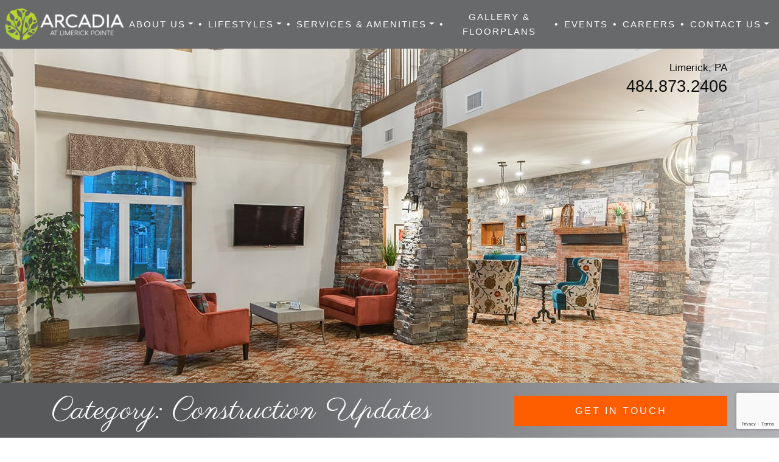

--- FILE ---
content_type: text/html; charset=UTF-8
request_url: https://arcadialife.com/category/construction-updates/
body_size: 22077
content:
<!DOCTYPE html>
<html dir="ltr" lang="en-US" prefix="og: https://ogp.me/ns#">
<head>
	<meta charset="UTF-8">
	<meta name="viewport" content="width=device-width, initial-scale=1, shrink-to-fit=no">
	<link rel="profile" href="https://gmpg.org/xfn/11">
<script src="https://widget.roobrik.com/v2?id=c919e263-3b56-454f-8a1b-cd9fa509eb03&oid=rbWidget_seniorliving" defer></script> <script src="https://widget.roobrik.com/v2?id=3c95080a-eea2-49f6-875c-e6942e08c174&oid=rbWidget_downsize" defer></script> 
	<script src="https://widget.roobrik.com/v2?id=930b2e5d-949a-431a-9e7a-5df8740f1157&oid=rbWidget_memorycare" defer></script>
<script src="https://widget.roobrik.com/v2?id=5f8e58ff-dd92-4daa-80ef-1cfc74577a51&oid=rbWidget_afford" defer></script>
	<title>Construction Updates</title>

		<!-- All in One SEO 4.9.3 - aioseo.com -->
	<meta name="robots" content="noindex, max-image-preview:large" />
	<meta name="google-site-verification" content="hwRDPYm4EMHM0WaOXgE1TVIqYMxGQn93N9OIXOGN5Tw" />
	<link rel="canonical" href="https://arcadialife.com/category/construction-updates/" />
	<link rel="next" href="https://arcadialife.com/category/construction-updates/page/2/" />
	<meta name="generator" content="All in One SEO (AIOSEO) 4.9.3" />
		<script type="application/ld+json" class="aioseo-schema">
			{"@context":"https:\/\/schema.org","@graph":[{"@type":"BreadcrumbList","@id":"https:\/\/arcadialife.com\/category\/construction-updates\/#breadcrumblist","itemListElement":[{"@type":"ListItem","@id":"https:\/\/arcadialife.com#listItem","position":1,"name":"Home","item":"https:\/\/arcadialife.com","nextItem":{"@type":"ListItem","@id":"https:\/\/arcadialife.com\/category\/construction-updates\/#listItem","name":"Construction Updates"}},{"@type":"ListItem","@id":"https:\/\/arcadialife.com\/category\/construction-updates\/#listItem","position":2,"name":"Construction Updates","previousItem":{"@type":"ListItem","@id":"https:\/\/arcadialife.com#listItem","name":"Home"}}]},{"@type":"CollectionPage","@id":"https:\/\/arcadialife.com\/category\/construction-updates\/#collectionpage","url":"https:\/\/arcadialife.com\/category\/construction-updates\/","name":"Construction Updates","inLanguage":"en-US","isPartOf":{"@id":"https:\/\/arcadialife.com\/#website"},"breadcrumb":{"@id":"https:\/\/arcadialife.com\/category\/construction-updates\/#breadcrumblist"}},{"@type":"Organization","@id":"https:\/\/arcadialife.com\/#organization","name":"Arcadia at Limerick Pointe","description":"Arcadia at Limerick Pointe","url":"https:\/\/arcadialife.com\/","logo":{"@type":"ImageObject","url":"https:\/\/arcadialife.com\/wp-content\/uploads\/2021\/11\/VP-ArcadiaAtLimerickPoint-Home-Header-Logo.png","@id":"https:\/\/arcadialife.com\/category\/construction-updates\/#organizationLogo","width":282,"height":78},"image":{"@id":"https:\/\/arcadialife.com\/category\/construction-updates\/#organizationLogo"}},{"@type":"WebSite","@id":"https:\/\/arcadialife.com\/#website","url":"https:\/\/arcadialife.com\/","name":"Arcadia at Limerick Pointe","description":"Arcadia at Limerick Pointe","inLanguage":"en-US","publisher":{"@id":"https:\/\/arcadialife.com\/#organization"}}]}
		</script>
		<!-- All in One SEO -->

<link rel='dns-prefetch' href='//data.staticfiles.io' />
<link rel='dns-prefetch' href='//cdnjs.cloudflare.com' />
<link rel='dns-prefetch' href='//code.highcharts.com' />
<link rel='dns-prefetch' href='//fonts.googleapis.com' />
<link rel='dns-prefetch' href='//maxcdn.bootstrapcdn.com' />
<link rel='stylesheet' id='google-font-stack-css' href='https://fonts.googleapis.com/css2?family=Nunito+Sans:wght@300;400;600;700&#038;family=Parisienne&#038;display=swap' type='text/css' media='all' />
<link rel='stylesheet' id='sbi_styles-css' href='https://arcadialife.com/wp-content/plugins/instagram-feed/css/sbi-styles.min.css?ver=6.10.0' type='text/css' media='all' />
<link rel='stylesheet' id='wp-block-library-css' href='https://arcadialife.com/wp-includes/css/dist/block-library/style.min.css?ver=6.6.4' type='text/css' media='all' />
<link rel='stylesheet' id='aioseo/css/src/vue/standalone/blocks/table-of-contents/global.scss-css' href='https://arcadialife.com/wp-content/plugins/all-in-one-seo-pack/dist/Lite/assets/css/table-of-contents/global.e90f6d47.css?ver=4.9.3' type='text/css' media='all' />
<link rel='stylesheet' id='wp-bootstrap-blocks-styles-css' href='https://arcadialife.com/wp-content/plugins/wp-bootstrap-blocks/build/style-index.css?ver=5.2.1' type='text/css' media='all' />
<style id='classic-theme-styles-inline-css' type='text/css'>
/*! This file is auto-generated */
.wp-block-button__link{color:#fff;background-color:#32373c;border-radius:9999px;box-shadow:none;text-decoration:none;padding:calc(.667em + 2px) calc(1.333em + 2px);font-size:1.125em}.wp-block-file__button{background:#32373c;color:#fff;text-decoration:none}
</style>
<style id='global-styles-inline-css' type='text/css'>
:root{--wp--preset--aspect-ratio--square: 1;--wp--preset--aspect-ratio--4-3: 4/3;--wp--preset--aspect-ratio--3-4: 3/4;--wp--preset--aspect-ratio--3-2: 3/2;--wp--preset--aspect-ratio--2-3: 2/3;--wp--preset--aspect-ratio--16-9: 16/9;--wp--preset--aspect-ratio--9-16: 9/16;--wp--preset--color--black: #000000;--wp--preset--color--cyan-bluish-gray: #abb8c3;--wp--preset--color--white: #ffffff;--wp--preset--color--pale-pink: #f78da7;--wp--preset--color--vivid-red: #cf2e2e;--wp--preset--color--luminous-vivid-orange: #ff6900;--wp--preset--color--luminous-vivid-amber: #fcb900;--wp--preset--color--light-green-cyan: #7bdcb5;--wp--preset--color--vivid-green-cyan: #00d084;--wp--preset--color--pale-cyan-blue: #8ed1fc;--wp--preset--color--vivid-cyan-blue: #0693e3;--wp--preset--color--vivid-purple: #9b51e0;--wp--preset--gradient--vivid-cyan-blue-to-vivid-purple: linear-gradient(135deg,rgba(6,147,227,1) 0%,rgb(155,81,224) 100%);--wp--preset--gradient--light-green-cyan-to-vivid-green-cyan: linear-gradient(135deg,rgb(122,220,180) 0%,rgb(0,208,130) 100%);--wp--preset--gradient--luminous-vivid-amber-to-luminous-vivid-orange: linear-gradient(135deg,rgba(252,185,0,1) 0%,rgba(255,105,0,1) 100%);--wp--preset--gradient--luminous-vivid-orange-to-vivid-red: linear-gradient(135deg,rgba(255,105,0,1) 0%,rgb(207,46,46) 100%);--wp--preset--gradient--very-light-gray-to-cyan-bluish-gray: linear-gradient(135deg,rgb(238,238,238) 0%,rgb(169,184,195) 100%);--wp--preset--gradient--cool-to-warm-spectrum: linear-gradient(135deg,rgb(74,234,220) 0%,rgb(151,120,209) 20%,rgb(207,42,186) 40%,rgb(238,44,130) 60%,rgb(251,105,98) 80%,rgb(254,248,76) 100%);--wp--preset--gradient--blush-light-purple: linear-gradient(135deg,rgb(255,206,236) 0%,rgb(152,150,240) 100%);--wp--preset--gradient--blush-bordeaux: linear-gradient(135deg,rgb(254,205,165) 0%,rgb(254,45,45) 50%,rgb(107,0,62) 100%);--wp--preset--gradient--luminous-dusk: linear-gradient(135deg,rgb(255,203,112) 0%,rgb(199,81,192) 50%,rgb(65,88,208) 100%);--wp--preset--gradient--pale-ocean: linear-gradient(135deg,rgb(255,245,203) 0%,rgb(182,227,212) 50%,rgb(51,167,181) 100%);--wp--preset--gradient--electric-grass: linear-gradient(135deg,rgb(202,248,128) 0%,rgb(113,206,126) 100%);--wp--preset--gradient--midnight: linear-gradient(135deg,rgb(2,3,129) 0%,rgb(40,116,252) 100%);--wp--preset--font-size--small: 13px;--wp--preset--font-size--medium: 20px;--wp--preset--font-size--large: 36px;--wp--preset--font-size--x-large: 42px;--wp--preset--spacing--20: 0.44rem;--wp--preset--spacing--30: 0.67rem;--wp--preset--spacing--40: 1rem;--wp--preset--spacing--50: 1.5rem;--wp--preset--spacing--60: 2.25rem;--wp--preset--spacing--70: 3.38rem;--wp--preset--spacing--80: 5.06rem;--wp--preset--shadow--natural: 6px 6px 9px rgba(0, 0, 0, 0.2);--wp--preset--shadow--deep: 12px 12px 50px rgba(0, 0, 0, 0.4);--wp--preset--shadow--sharp: 6px 6px 0px rgba(0, 0, 0, 0.2);--wp--preset--shadow--outlined: 6px 6px 0px -3px rgba(255, 255, 255, 1), 6px 6px rgba(0, 0, 0, 1);--wp--preset--shadow--crisp: 6px 6px 0px rgba(0, 0, 0, 1);}:where(.is-layout-flex){gap: 0.5em;}:where(.is-layout-grid){gap: 0.5em;}body .is-layout-flex{display: flex;}.is-layout-flex{flex-wrap: wrap;align-items: center;}.is-layout-flex > :is(*, div){margin: 0;}body .is-layout-grid{display: grid;}.is-layout-grid > :is(*, div){margin: 0;}:where(.wp-block-columns.is-layout-flex){gap: 2em;}:where(.wp-block-columns.is-layout-grid){gap: 2em;}:where(.wp-block-post-template.is-layout-flex){gap: 1.25em;}:where(.wp-block-post-template.is-layout-grid){gap: 1.25em;}.has-black-color{color: var(--wp--preset--color--black) !important;}.has-cyan-bluish-gray-color{color: var(--wp--preset--color--cyan-bluish-gray) !important;}.has-white-color{color: var(--wp--preset--color--white) !important;}.has-pale-pink-color{color: var(--wp--preset--color--pale-pink) !important;}.has-vivid-red-color{color: var(--wp--preset--color--vivid-red) !important;}.has-luminous-vivid-orange-color{color: var(--wp--preset--color--luminous-vivid-orange) !important;}.has-luminous-vivid-amber-color{color: var(--wp--preset--color--luminous-vivid-amber) !important;}.has-light-green-cyan-color{color: var(--wp--preset--color--light-green-cyan) !important;}.has-vivid-green-cyan-color{color: var(--wp--preset--color--vivid-green-cyan) !important;}.has-pale-cyan-blue-color{color: var(--wp--preset--color--pale-cyan-blue) !important;}.has-vivid-cyan-blue-color{color: var(--wp--preset--color--vivid-cyan-blue) !important;}.has-vivid-purple-color{color: var(--wp--preset--color--vivid-purple) !important;}.has-black-background-color{background-color: var(--wp--preset--color--black) !important;}.has-cyan-bluish-gray-background-color{background-color: var(--wp--preset--color--cyan-bluish-gray) !important;}.has-white-background-color{background-color: var(--wp--preset--color--white) !important;}.has-pale-pink-background-color{background-color: var(--wp--preset--color--pale-pink) !important;}.has-vivid-red-background-color{background-color: var(--wp--preset--color--vivid-red) !important;}.has-luminous-vivid-orange-background-color{background-color: var(--wp--preset--color--luminous-vivid-orange) !important;}.has-luminous-vivid-amber-background-color{background-color: var(--wp--preset--color--luminous-vivid-amber) !important;}.has-light-green-cyan-background-color{background-color: var(--wp--preset--color--light-green-cyan) !important;}.has-vivid-green-cyan-background-color{background-color: var(--wp--preset--color--vivid-green-cyan) !important;}.has-pale-cyan-blue-background-color{background-color: var(--wp--preset--color--pale-cyan-blue) !important;}.has-vivid-cyan-blue-background-color{background-color: var(--wp--preset--color--vivid-cyan-blue) !important;}.has-vivid-purple-background-color{background-color: var(--wp--preset--color--vivid-purple) !important;}.has-black-border-color{border-color: var(--wp--preset--color--black) !important;}.has-cyan-bluish-gray-border-color{border-color: var(--wp--preset--color--cyan-bluish-gray) !important;}.has-white-border-color{border-color: var(--wp--preset--color--white) !important;}.has-pale-pink-border-color{border-color: var(--wp--preset--color--pale-pink) !important;}.has-vivid-red-border-color{border-color: var(--wp--preset--color--vivid-red) !important;}.has-luminous-vivid-orange-border-color{border-color: var(--wp--preset--color--luminous-vivid-orange) !important;}.has-luminous-vivid-amber-border-color{border-color: var(--wp--preset--color--luminous-vivid-amber) !important;}.has-light-green-cyan-border-color{border-color: var(--wp--preset--color--light-green-cyan) !important;}.has-vivid-green-cyan-border-color{border-color: var(--wp--preset--color--vivid-green-cyan) !important;}.has-pale-cyan-blue-border-color{border-color: var(--wp--preset--color--pale-cyan-blue) !important;}.has-vivid-cyan-blue-border-color{border-color: var(--wp--preset--color--vivid-cyan-blue) !important;}.has-vivid-purple-border-color{border-color: var(--wp--preset--color--vivid-purple) !important;}.has-vivid-cyan-blue-to-vivid-purple-gradient-background{background: var(--wp--preset--gradient--vivid-cyan-blue-to-vivid-purple) !important;}.has-light-green-cyan-to-vivid-green-cyan-gradient-background{background: var(--wp--preset--gradient--light-green-cyan-to-vivid-green-cyan) !important;}.has-luminous-vivid-amber-to-luminous-vivid-orange-gradient-background{background: var(--wp--preset--gradient--luminous-vivid-amber-to-luminous-vivid-orange) !important;}.has-luminous-vivid-orange-to-vivid-red-gradient-background{background: var(--wp--preset--gradient--luminous-vivid-orange-to-vivid-red) !important;}.has-very-light-gray-to-cyan-bluish-gray-gradient-background{background: var(--wp--preset--gradient--very-light-gray-to-cyan-bluish-gray) !important;}.has-cool-to-warm-spectrum-gradient-background{background: var(--wp--preset--gradient--cool-to-warm-spectrum) !important;}.has-blush-light-purple-gradient-background{background: var(--wp--preset--gradient--blush-light-purple) !important;}.has-blush-bordeaux-gradient-background{background: var(--wp--preset--gradient--blush-bordeaux) !important;}.has-luminous-dusk-gradient-background{background: var(--wp--preset--gradient--luminous-dusk) !important;}.has-pale-ocean-gradient-background{background: var(--wp--preset--gradient--pale-ocean) !important;}.has-electric-grass-gradient-background{background: var(--wp--preset--gradient--electric-grass) !important;}.has-midnight-gradient-background{background: var(--wp--preset--gradient--midnight) !important;}.has-small-font-size{font-size: var(--wp--preset--font-size--small) !important;}.has-medium-font-size{font-size: var(--wp--preset--font-size--medium) !important;}.has-large-font-size{font-size: var(--wp--preset--font-size--large) !important;}.has-x-large-font-size{font-size: var(--wp--preset--font-size--x-large) !important;}
:where(.wp-block-post-template.is-layout-flex){gap: 1.25em;}:where(.wp-block-post-template.is-layout-grid){gap: 1.25em;}
:where(.wp-block-columns.is-layout-flex){gap: 2em;}:where(.wp-block-columns.is-layout-grid){gap: 2em;}
:root :where(.wp-block-pullquote){font-size: 1.5em;line-height: 1.6;}
</style>
<link rel='stylesheet' id='platform-footer-css' href='https://arcadialife.com/wp-content/plugins/4ecps-footer-master/platform-footer-styles.css?ver=6.6.4' type='text/css' media='all' />
<link rel='stylesheet' id='hero-css' href='https://arcadialife.com/wp-content/plugins/4ecps-hero-master/hero.css?ver=6.6.4' type='text/css' media='all' />
<link rel='stylesheet' id='auth0-widget-css' href='https://arcadialife.com/wp-content/plugins/auth0/assets/css/main.css?ver=4.6.2' type='text/css' media='all' />
<link rel='stylesheet' id='custom-bootstrap-components-css' href='https://arcadialife.com/wp-content/plugins/bootstrap-components-master/css/global.css?ver=6.6.4' type='text/css' media='all' />
<link rel='stylesheet' id='custom-bootstrap-components-hover-css' href='https://arcadialife.com/wp-content/plugins/bootstrap-components-master/css/hover.css?ver=6.6.4' type='text/css' media='all' />
<link rel='stylesheet' id='pop-up-animate-css' href='https://arcadialife.com/wp-content/plugins/pop-up-new-master/animation.css?ver=6.6.4' type='text/css' media='all' />
<link rel='stylesheet' id='understrap-styles-css' href='https://arcadialife.com/wp-content/uploads/2022/04/styles-bundle-82.css?ver=6.6.4' type='text/css' media='all' />
<link rel='stylesheet' id='cff-css' href='https://arcadialife.com/wp-content/plugins/custom-facebook-feed/assets/css/cff-style.min.css?ver=4.1.3' type='text/css' media='all' />
<link rel='stylesheet' id='sb-font-awesome-css' href='https://maxcdn.bootstrapcdn.com/font-awesome/4.7.0/css/font-awesome.min.css?ver=6.6.4' type='text/css' media='all' />
<script src="https://arcadialife.com/wp-includes/js/jquery/jquery.min.js?ver=3.7.1" id="jquery-core-js"></script>
<script src="https://arcadialife.com/wp-includes/js/jquery/jquery-migrate.min.js?ver=3.4.1" id="jquery-migrate-js"></script>
<script src="https://data.staticfiles.io/accounts/4f7515-8a61c03d-f03de7/load.js?ver=6.6.4" id="ActiveDEMAND-Track-js"></script>
<script src="https://cdnjs.cloudflare.com/ajax/libs/jquery-validate/1.19.0/jquery.validate.min.js?ver=6.6.4" id="jquery-validate-js"></script>
<script src="https://code.highcharts.com/highcharts.js?ver=6.6.4" id="highcharts-js"></script>
<script src="https://code.highcharts.com/highcharts-more.js?ver=6.6.4" id="highcharts-more-js"></script>
<link rel="https://api.w.org/" href="https://arcadialife.com/wp-json/" /><link rel="alternate" title="JSON" type="application/json" href="https://arcadialife.com/wp-json/wp/v2/categories/7" /><style>:root {
			--lazy-loader-animation-duration: 300ms;
		}
		  
		.lazyload {
	display: block;
}

.lazyload,
        .lazyloading {
			opacity: 0;
		}


		.lazyloaded {
			opacity: 1;
			transition: opacity 300ms;
			transition: opacity var(--lazy-loader-animation-duration);
		}</style><noscript><style>.lazyload { display: none; } .lazyload[class*="lazy-loader-background-element-"] { display: block; opacity: 1; }</style></noscript>            <!-- Google Tag Manager -->
            <script>(function(w,d,s,l,i){w[l]=w[l]||[];w[l].push({'gtm.start':
            new Date().getTime(),event:'gtm.js'});var f=d.getElementsByTagName(s)[0],
            j=d.createElement(s),dl=l!='dataLayer'?'&l='+l:'';j.async=true;j.src=
            'https://www.googletagmanager.com/gtm.js?id='+i+dl;f.parentNode.insertBefore(j,f);
            })(window,document,'script','dataLayer','GTM-PQG4J45');</script>
            <!-- End Google Tag Manager -->
            <script type="application/ld+json">
        {
    "@context": {
        "@vocab": "http:\/\/schema.org\/"
    },
    "@graph": [
        {
            "@id": "https:\/\/arcadialife.com",
            "@type": "LocalBusiness",
            "name": "Arcadia at Limerick Pointe",
            "url": "https:\/\/arcadialife.com\/construction-update-at-arcadia\/",
            "logo": "https:\/\/arcadialife.com\/wp-content\/uploads\/2021\/11\/VP-ArcadiaAtLimerickPoint-Home-Header-Logo.png"
        },
        {
            "@type": "LocalBusiness",
            "parentOrganization": {
                "name": "Arcadia at Limerick Pointe"
            },
            "name": "Arcadia at Limerick Pointe",
            "telephone": "484.873.2406",
            "openingHoursSpecification": [
                {
                    "@type": "OpeningHoursSpecification",
                    "dayOfWeek": "Monday",
                    "opens": "09:00",
                    "closes": "17:00"
                },
                {
                    "@type": "OpeningHoursSpecification",
                    "dayOfWeek": "Tuesday",
                    "opens": "09:00",
                    "closes": "17:00"
                },
                {
                    "@type": "OpeningHoursSpecification",
                    "dayOfWeek": "Wednesday",
                    "opens": "09:00",
                    "closes": "17:00"
                },
                {
                    "@type": "OpeningHoursSpecification",
                    "dayOfWeek": "Thursday",
                    "opens": "09:00",
                    "closes": "17:00"
                },
                {
                    "@type": "OpeningHoursSpecification",
                    "dayOfWeek": "Friday",
                    "opens": "09:00",
                    "closes": "17:00"
                },
                {
                    "@type": "OpeningHoursSpecification",
                    "dayOfWeek": "Saturday",
                    "opens": null,
                    "closes": null
                },
                {
                    "@type": "OpeningHoursSpecification",
                    "dayOfWeek": "Sunday",
                    "opens": null,
                    "closes": null
                }
            ],
            "address": {
                "@type": "PostalAddress",
                "name": "Arcadia at Limerick Pointe",
                "streetAddress": "51 West Arcadia Drive",
                "addressLocality": "Limerick",
                "addressRegion": "PA",
                "postalCode": "19468"
            },
            "image": "https:\/\/arcadialife.com\/wp-content\/uploads\/2021\/11\/VP-ArcadiaAtLimerickPoint-Home-Header-Logo.png"
        }
    ]
}    </script>
 <!-- Google Tag Manager --> <script>(function(w,d,s,l,i){w[l]=w[l]||[];w[l].push({'gtm.start': new Date().getTime(),event:'gtm.js'});var f=d.getElementsByTagName(s)[0], j=d.createElement(s),dl=l!='dataLayer'?'&l='+l:'';j.async=true;j.src= 'https://www.googletagmanager.com/gtm.js?id='+i+dl;f.parentNode.insertBefore(j,f); })(window,document,'script','dataLayer','GTM-TTKP5XPL');</script> <!-- End Google Tag Manager --><meta name="mobile-web-app-capable" content="yes">
<meta name="apple-mobile-web-app-capable" content="yes">
<meta name="apple-mobile-web-app-title" content="Arcadia at Limerick Pointe - Arcadia at Limerick Pointe">
<link rel="icon" href="https://arcadialife.com/wp-content/uploads/2021/11/favicon-16x16-1.png" sizes="32x32" />
<link rel="icon" href="https://arcadialife.com/wp-content/uploads/2021/11/favicon-16x16-1.png" sizes="192x192" />
<link rel="apple-touch-icon" href="https://arcadialife.com/wp-content/uploads/2021/11/favicon-16x16-1.png" />
<meta name="msapplication-TileImage" content="https://arcadialife.com/wp-content/uploads/2021/11/favicon-16x16-1.png" />
		<style id="wp-custom-css">
			iframe {
	max-width: 100%;
}

@media(max-width:768px){
	iframe.YouTube {
		max-height: 250px;
	}
}


.activedemand-story .btn{
	min-width: 100%;
}

.navbar-nav > li:nth-last-of-type(2) .dropdown-menu.show{
	left: auto;
  right: 0;
}		</style>
		</head>

<body class="archive category category-construction-updates category-7 wp-custom-logo wp-embed-responsive customstrap_header_navbar_position_ group-blog hfeed">
        <!-- Google Tag Manager (noscript) -->
        <noscript><iframe src="https://www.googletagmanager.com/ns.html?id=GTM-PQG4J45"
        height="0" width="0" style="display:none;visibility:hidden"></iframe></noscript>
        <!-- End Google Tag Manager (noscript) -->
        
<div class="site" id="page">
	
                            <header class="navwrapper"><div class="d-md-none d-none text-center logo-wrapper-top">
    <div class="container">
        <div class="row">
            <div class="col-12">
                <a href="https://arcadialife.com/" class="navbar-brand custom-logo-link" rel="home"><img width="282" height="78" src="https://arcadialife.com/wp-content/uploads/2021/11/VP-ArcadiaAtLimerickPoint-Home-Header-Logo.png" class="img-fluid" alt="Arcadia at Limerick Pointe" decoding="async" /></a>            </div>
        </div>
    </div>
</div>
<div id="wrapper-navbar" class="wrapper-navbar" itemscope itemtype="http://schema.org/WebSite">
    <a class="skip-link sr-only sr-only-focusable" href="#content">Skip to content</a>
    <nav class="navbar navbar-expand-lg">
        <div class="container-fluid">
            <!-- Your site title as branding in the menu -->
                            <div class="d-md-block logo-wrapper">
                    <a href="https://arcadialife.com/" class="navbar-brand custom-logo-link" rel="home"><img width="282" height="78" src="https://arcadialife.com/wp-content/uploads/2021/11/VP-ArcadiaAtLimerickPoint-Home-Header-Logo.png" class="img-fluid" alt="Arcadia at Limerick Pointe" decoding="async" /></a>                </div>
                <!-- end custom logo -->

            <button class="navbar-toggler" type="button" data-toggle="collapse" data-target="#navbarNavDropdown" aria-controls="navbarNavDropdown" aria-expanded="false" aria-label="Toggle navigation">
    <div class="hamburger" id="hamburger-1">
        <span class="line"></span>
        <span class="line"></span>
        <span class="line"></span>
    </div>
</button>            <div id="navbarNavDropdown" class="collapse navbar-collapse"><ul id="main-menu" class="navbar-nav w-100 d-flex align-items-lg-center justify-content-between"><li role="menuitem" itemscope="itemscope" itemtype="https://www.schema.org/SiteNavigationElement" id="menu-item-1306" class="menu-item menu-item-type-custom menu-item-object-custom menu-item-has-children dropdown menu-item-1306 nav-item"><a title="About Us" href="#" data-toggle="dropdown" aria-haspopup="true" aria-expanded="false" class="dropdown-toggle nav-link" id="menu-item-dropdown-1306">About Us</a>
<ul class="dropdown-menu" aria-labelledby="menu-item-dropdown-1306" role="menu">
	<li role="menuitem" itemscope="itemscope" itemtype="https://www.schema.org/SiteNavigationElement" id="menu-item-1309" class="menu-item menu-item-type-post_type menu-item-object-page menu-item-1309 nav-item"><a title="Our Community" href="https://arcadialife.com/our-community/" class="dropdown-item">Our Community</a></li><li class="separator" aria-hidden="true">&bull;</li>
	<li role="menuitem" itemscope="itemscope" itemtype="https://www.schema.org/SiteNavigationElement" id="menu-item-1445" class="menu-item menu-item-type-custom menu-item-object-custom menu-item-1445 nav-item"><a title="Our Team" href="/our-community/#our-team" class="dropdown-item">Our Team</a></li><li class="separator" aria-hidden="true">&bull;</li>
	<li role="menuitem" itemscope="itemscope" itemtype="https://www.schema.org/SiteNavigationElement" id="menu-item-1308" class="menu-item menu-item-type-post_type menu-item-object-page current_page_parent menu-item-1308 nav-item"><a title="Blog" href="https://arcadialife.com/blog/" class="dropdown-item">Blog</a></li><li class="separator" aria-hidden="true">&bull;</li>
	<li role="menuitem" itemscope="itemscope" itemtype="https://www.schema.org/SiteNavigationElement" id="menu-item-1552" class="menu-item menu-item-type-post_type menu-item-object-page menu-item-1552 nav-item"><a title="Resources" href="https://arcadialife.com/resources/" class="dropdown-item">Resources</a></li><li class="separator" aria-hidden="true">&bull;</li>
	<li role="menuitem" itemscope="itemscope" itemtype="https://www.schema.org/SiteNavigationElement" id="menu-item-8871" class="menu-item menu-item-type-post_type menu-item-object-page menu-item-8871 nav-item"><a title="Testimonials" href="https://arcadialife.com/testimonials/" class="dropdown-item">Testimonials</a></li><li class="separator" aria-hidden="true">&bull;</li>
</ul>
</li><li class="separator" aria-hidden="true">&bull;</li>
<li role="menuitem" itemscope="itemscope" itemtype="https://www.schema.org/SiteNavigationElement" id="menu-item-1313" class="menu-item menu-item-type-custom menu-item-object-custom menu-item-has-children dropdown menu-item-1313 nav-item"><a title="Lifestyles" href="#" data-toggle="dropdown" aria-haspopup="true" aria-expanded="false" class="dropdown-toggle nav-link" id="menu-item-dropdown-1313">Lifestyles</a>
<ul class="dropdown-menu" aria-labelledby="menu-item-dropdown-1313" role="menu">
	<li role="menuitem" itemscope="itemscope" itemtype="https://www.schema.org/SiteNavigationElement" id="menu-item-1314" class="menu-item menu-item-type-post_type menu-item-object-service menu-item-1314 nav-item"><a title="Independent Living" href="https://arcadialife.com/service/independent-living/" class="dropdown-item">Independent Living</a></li><li class="separator" aria-hidden="true">&bull;</li>
	<li role="menuitem" itemscope="itemscope" itemtype="https://www.schema.org/SiteNavigationElement" id="menu-item-1316" class="menu-item menu-item-type-post_type menu-item-object-service menu-item-1316 nav-item"><a title="Personal Care" href="https://arcadialife.com/service/personal-care/" class="dropdown-item">Personal Care</a></li><li class="separator" aria-hidden="true">&bull;</li>
	<li role="menuitem" itemscope="itemscope" itemtype="https://www.schema.org/SiteNavigationElement" id="menu-item-9044" class="menu-item menu-item-type-post_type menu-item-object-service menu-item-9044 nav-item"><a title="Platinum Personal Care" href="https://arcadialife.com/service/platinum-personal-care-in-limerick/" class="dropdown-item">Platinum Personal Care</a></li><li class="separator" aria-hidden="true">&bull;</li>
	<li role="menuitem" itemscope="itemscope" itemtype="https://www.schema.org/SiteNavigationElement" id="menu-item-1315" class="menu-item menu-item-type-post_type menu-item-object-service menu-item-1315 nav-item"><a title="Compass Memory Care" href="https://arcadialife.com/service/compass-memory-care/" class="dropdown-item">Compass Memory Care</a></li><li class="separator" aria-hidden="true">&bull;</li>
	<li role="menuitem" itemscope="itemscope" itemtype="https://www.schema.org/SiteNavigationElement" id="menu-item-8921" class="menu-item menu-item-type-post_type menu-item-object-page menu-item-8921 nav-item"><a title="Virtual Tour" href="https://arcadialife.com/virtual-tour/" class="dropdown-item">Virtual Tour</a></li><li class="separator" aria-hidden="true">&bull;</li>
	<li role="menuitem" itemscope="itemscope" itemtype="https://www.schema.org/SiteNavigationElement" id="menu-item-1571" class="menu-item menu-item-type-custom menu-item-object-custom menu-item-1571 nav-item"><a title="Is It The Right Time For Senior Living?" target="_blank" rel="noopener noreferrer" href="https://tools.roobrik.com/vantagepoint/limerickpointe/seniorliving/start?utm_source=limerickpointe-site&#038;utm_medium=referral&#038;utm_campaign=vantagepoint-roobrik&#038;utm_content=nav-menu" class="dropdown-item">Is It The Right Time For Senior Living?</a></li><li class="separator" aria-hidden="true">&bull;</li>
	<li role="menuitem" itemscope="itemscope" itemtype="https://www.schema.org/SiteNavigationElement" id="menu-item-1317" class="menu-item menu-item-type-post_type menu-item-object-service menu-item-1317 nav-item"><a title="What Level of Care Should You Choose?" href="https://arcadialife.com/service/what-level-of-care-should-you-choose/" class="dropdown-item">What Level of Care Should You Choose?</a></li><li class="separator" aria-hidden="true">&bull;</li>
</ul>
</li><li class="separator" aria-hidden="true">&bull;</li>
<li role="menuitem" itemscope="itemscope" itemtype="https://www.schema.org/SiteNavigationElement" id="menu-item-8456" class="menu-item menu-item-type-custom menu-item-object-custom menu-item-has-children dropdown menu-item-8456 nav-item"><a title="Services &amp; Amenities" href="#" data-toggle="dropdown" aria-haspopup="true" aria-expanded="false" class="dropdown-toggle nav-link" id="menu-item-dropdown-8456">Services &#038; Amenities</a>
<ul class="dropdown-menu" aria-labelledby="menu-item-dropdown-8456" role="menu">
	<li role="menuitem" itemscope="itemscope" itemtype="https://www.schema.org/SiteNavigationElement" id="menu-item-1318" class="menu-item menu-item-type-post_type menu-item-object-page menu-item-1318 nav-item"><a title="Services &#038; Amenities" href="https://arcadialife.com/services-amenities/" class="dropdown-item">Services &#038; Amenities</a></li><li class="separator" aria-hidden="true">&bull;</li>
	<li role="menuitem" itemscope="itemscope" itemtype="https://www.schema.org/SiteNavigationElement" id="menu-item-8870" class="menu-item menu-item-type-custom menu-item-object-custom menu-item-8870 nav-item"><a title="Destination Dining in Limerick" href="https://arcadialife.com/service/destination-dining-in-limerick/" class="dropdown-item">Destination Dining in Limerick</a></li><li class="separator" aria-hidden="true">&bull;</li>
</ul>
</li><li class="separator" aria-hidden="true">&bull;</li>
<li role="menuitem" itemscope="itemscope" itemtype="https://www.schema.org/SiteNavigationElement" id="menu-item-1321" class="menu-item menu-item-type-post_type menu-item-object-page menu-item-1321 nav-item"><a title="Gallery &#038; Floorplans" href="https://arcadialife.com/gallery-floorplans/" class="nav-link">Gallery &#038; Floorplans</a></li><li class="separator" aria-hidden="true">&bull;</li>
<li role="menuitem" itemscope="itemscope" itemtype="https://www.schema.org/SiteNavigationElement" id="menu-item-1320" class="menu-item menu-item-type-post_type menu-item-object-page menu-item-1320 nav-item"><a title="Events" href="https://arcadialife.com/events/" class="nav-link">Events</a></li><li class="separator" aria-hidden="true">&bull;</li>
<li role="menuitem" itemscope="itemscope" itemtype="https://www.schema.org/SiteNavigationElement" id="menu-item-1553" class="menu-item menu-item-type-post_type menu-item-object-page menu-item-1553 nav-item"><a title="Careers" href="https://arcadialife.com/careers/" class="nav-link">Careers</a></li><li class="separator" aria-hidden="true">&bull;</li>
<li role="menuitem" itemscope="itemscope" itemtype="https://www.schema.org/SiteNavigationElement" id="menu-item-8287" class="menu-item menu-item-type-custom menu-item-object-custom menu-item-has-children dropdown menu-item-8287 nav-item"><a title="Contact Us" href="#" data-toggle="dropdown" aria-haspopup="true" aria-expanded="false" class="dropdown-toggle nav-link" id="menu-item-dropdown-8287">Contact Us</a>
<ul class="dropdown-menu" aria-labelledby="menu-item-dropdown-8287" role="menu">
	<li role="menuitem" itemscope="itemscope" itemtype="https://www.schema.org/SiteNavigationElement" id="menu-item-1323" class="menu-item menu-item-type-post_type menu-item-object-location menu-item-1323 nav-item"><a title="Contact Us" href="https://arcadialife.com/location/contact-us/" class="dropdown-item">Contact Us</a></li><li class="separator" aria-hidden="true">&bull;</li>
	<li role="menuitem" itemscope="itemscope" itemtype="https://www.schema.org/SiteNavigationElement" id="menu-item-1319" class="menu-item menu-item-type-post_type menu-item-object-page menu-item-1319 nav-item"><a title="Request a Tour" href="https://arcadialife.com/book-a-tour/" class="dropdown-item">Request a Tour</a></li><li class="separator" aria-hidden="true">&bull;</li>
</ul>
</li><li class="separator" aria-hidden="true">&bull;</li>
</ul></div>        </div>
    </nav>
</div></header>                                        <div
				class="hero position-relative other-page"
				style="height: 550px; background-image:url('https://arcadialife.com/wp-content/uploads/2021/11/vantagepointarcadia-news-hero.jpg');"
				>
                                                    <div class="hero-contact d-none d-lg-block">
    <div class="container">
        <div class="row">
            <div class="col-12">
                <div class="hero-contact-wrapper text-right">
                                                                                                                                <ul class="list-unstyled mb-0">
                                                                                    <li class="city-province">Limerick, PA</li>
                                                <li class="phone"><a href="tel:484.873.2406">484.873.2406</a></li>
                                                                            </ul>
                                                                                            </div>
            </div>
        </div>
    </div>
</div>
                                        <img class="d-block d-lg-none" src="https://arcadialife.com/wp-content/uploads/2021/11/vantagepointarcadia-news-hero.jpg" alt="Blog Hero">
                                </div>
                                <div class="hero-page-title lazyload ">
        <div class="container">
            <div class="row">
                <div class="col-12 d-lg-flex align-items-center justify-content-between text-lg-left text-center">
                    <h1 class="mb-0 mr-lg-5">
                                                    Category: Construction Updates                                            </h1>
                                                                                                  <a class="btn btn-primary mt-2 mt-lg-0" href="https://arcadialife.com/location/contact-us/" target="_self">Get In Touch</a>
                                              	                                    </div>
            </div>
        </div>
    </div>
                            <style>
                                            @media ( max-width: 991.98px ) {
                    
                        body {
                            padding-top: 0 !important;
                        }

                        .hero-content-wrapper {
                            margin-bottom: 1rem !important;
                        }

                        .hero-content-wrapper.halved {
                            top: auto;
                            transform: none;
                            margin-bottom: 3rem;
                            bottom: 0;
                        }

                        .dropdown-item {
                            white-space: normal !important;
                        }

                        .hero .acf-map,
                        .hero .iframe-map {
                            position: relative;
                        }

                        .navwrapper {
                            position: relative !important;
                        }

                        .other-page,
                        .home-hero {
                            background-image: none !important;
                            height: auto !important;
                        }

                        .hero-page-title {
                            position: static !important;
                        }

                    }
                </style>
            
<div id="content"> <!-- START SR Anchor Link -->
<div class="wrapper" id="archive-wrapper">

	<div class="container" id="content" tabindex="-1">

		<div class="row">

			<!-- Do the left sidebar check -->
			
<div class="col-md content-area" id="primary">

			<main class="site-main" id="main">

									
<article class="post-1686 post type-post status-publish format-standard has-post-thumbnail hentry category-arcadia-at-limerick-pointe category-construction-updates" id="post-1686">

	<header class="entry-header">

		<h2 class="entry-title"><a href="https://arcadialife.com/construction-update-at-arcadia/" rel="bookmark">Construction Update at Arcadia</a></h2>
		
			<div class="entry-meta">
				<span class="posted-on">Posted on <a href="https://arcadialife.com/construction-update-at-arcadia/" rel="bookmark"><time class="entry-date published" datetime="2020-03-12T17:12:06+00:00">March 12, 2020</time><time class="updated" datetime="2022-03-10T16:04:18+00:00"> (March 10, 2022) </time></a></span><span class="byline"> by<span class="author vcard"> <a class="url fn n" href="https://arcadialife.com/author/arcadia/">Arcadia at Limerick Pointe</a></span></span>			</div><!-- .entry-meta -->

		
	</header><!-- .entry-header -->

	<noscript><img width="640" height="320" src="https://arcadialife.com/wp-content/uploads/2020/03/Copy-of-Dusty-Shoe-Tour-Email-Header-1-1024x512.jpg" class="attachment-large size-large wp-post-image" alt="Copy of Dusty Shoe Tour Email Header" decoding="async" fetchpriority="high" srcset="https://arcadialife.com/wp-content/uploads/2020/03/Copy-of-Dusty-Shoe-Tour-Email-Header-1-1024x512.jpg 1024w, https://arcadialife.com/wp-content/uploads/2020/03/Copy-of-Dusty-Shoe-Tour-Email-Header-1-300x150.jpg 300w, https://arcadialife.com/wp-content/uploads/2020/03/Copy-of-Dusty-Shoe-Tour-Email-Header-1-768x384.jpg 768w, https://arcadialife.com/wp-content/uploads/2020/03/Copy-of-Dusty-Shoe-Tour-Email-Header-1.jpg 1200w" sizes="(max-width: 640px) 100vw, 640px"></noscript><img width="640" height="320" src="data:image/svg+xml,%3Csvg%20xmlns%3D%22http%3A%2F%2Fwww.w3.org%2F2000%2Fsvg%22%20viewBox%3D%220%200%20640%20320%22%3E%3C%2Fsvg%3E" class="attachment-large size-large wp-post-image lazyload" alt="Copy of Dusty Shoe Tour Email Header" decoding="async" fetchpriority="high" srcset="data:image/svg+xml,%3Csvg%20xmlns%3D%22http%3A%2F%2Fwww.w3.org%2F2000%2Fsvg%22%20viewBox%3D%220%200%20640%20320%22%3E%3C%2Fsvg%3E 640w" sizes="(max-width: 640px) 100vw, 640px" data-srcset="https://arcadialife.com/wp-content/uploads/2020/03/Copy-of-Dusty-Shoe-Tour-Email-Header-1-1024x512.jpg 1024w, https://arcadialife.com/wp-content/uploads/2020/03/Copy-of-Dusty-Shoe-Tour-Email-Header-1-300x150.jpg 300w, https://arcadialife.com/wp-content/uploads/2020/03/Copy-of-Dusty-Shoe-Tour-Email-Header-1-768x384.jpg 768w, https://arcadialife.com/wp-content/uploads/2020/03/Copy-of-Dusty-Shoe-Tour-Email-Header-1.jpg 1200w" data-src="https://arcadialife.com/wp-content/uploads/2020/03/Copy-of-Dusty-Shoe-Tour-Email-Header-1-1024x512.jpg">
	<div class="entry-content">

		<p>Arcadia at Limerick Pointe continues to take shape before our very eyes! This past month, we saw siding and windows being installed, as well as plans for finishing up the roofing on the building. We also got a sneak peek into a 2 bedroom apartment with gorgeous wood cabinets, a ton of natural light, and [&#8230;]</p>
<p><a class="btn btn-secondary understrap-read-more-link" href="https://arcadialife.com/construction-update-at-arcadia/">Read More&#8230;</a></p>

		
	</div><!-- .entry-content -->

	<footer class="entry-footer">

		<span class="cat-links">Posted in <a href="https://arcadialife.com/category/arcadia-at-limerick-pointe/" rel="category tag">Arcadia at Limerick Pointe</a>, <a href="https://arcadialife.com/category/construction-updates/" rel="category tag">Construction Updates</a></span>
	</footer><!-- .entry-footer -->

</article><!-- #post-## -->

<article class="post-1680 post type-post status-publish format-standard has-post-thumbnail hentry category-arcadia-at-limerick-pointe category-construction-updates" id="post-1680">

	<header class="entry-header">

		<h2 class="entry-title"><a href="https://arcadialife.com/january-construction-update-at-arcadia/" rel="bookmark">January Construction Update at Arcadia</a></h2>
		
			<div class="entry-meta">
				<span class="posted-on">Posted on <a href="https://arcadialife.com/january-construction-update-at-arcadia/" rel="bookmark"><time class="entry-date published" datetime="2020-01-23T14:42:50+00:00">January 23, 2020</time><time class="updated" datetime="2022-03-10T16:04:18+00:00"> (March 10, 2022) </time></a></span><span class="byline"> by<span class="author vcard"> <a class="url fn n" href="https://arcadialife.com/author/arcadia/">Arcadia at Limerick Pointe</a></span></span>			</div><!-- .entry-meta -->

		
	</header><!-- .entry-header -->

	<noscript><img width="640" height="320" src="https://arcadialife.com/wp-content/uploads/2020/01/Copy-of-Arcadia-January-Construction-Update-1-1024x512.jpg" class="attachment-large size-large wp-post-image" alt="Copy of Arcadia January Construction Update" decoding="async" srcset="https://arcadialife.com/wp-content/uploads/2020/01/Copy-of-Arcadia-January-Construction-Update-1-1024x512.jpg 1024w, https://arcadialife.com/wp-content/uploads/2020/01/Copy-of-Arcadia-January-Construction-Update-1-300x150.jpg 300w, https://arcadialife.com/wp-content/uploads/2020/01/Copy-of-Arcadia-January-Construction-Update-1-768x384.jpg 768w, https://arcadialife.com/wp-content/uploads/2020/01/Copy-of-Arcadia-January-Construction-Update-1.jpg 1200w" sizes="(max-width: 640px) 100vw, 640px"></noscript><img width="640" height="320" src="data:image/svg+xml,%3Csvg%20xmlns%3D%22http%3A%2F%2Fwww.w3.org%2F2000%2Fsvg%22%20viewBox%3D%220%200%20640%20320%22%3E%3C%2Fsvg%3E" class="attachment-large size-large wp-post-image lazyload" alt="Copy of Arcadia January Construction Update" decoding="async" srcset="data:image/svg+xml,%3Csvg%20xmlns%3D%22http%3A%2F%2Fwww.w3.org%2F2000%2Fsvg%22%20viewBox%3D%220%200%20640%20320%22%3E%3C%2Fsvg%3E 640w" sizes="(max-width: 640px) 100vw, 640px" data-srcset="https://arcadialife.com/wp-content/uploads/2020/01/Copy-of-Arcadia-January-Construction-Update-1-1024x512.jpg 1024w, https://arcadialife.com/wp-content/uploads/2020/01/Copy-of-Arcadia-January-Construction-Update-1-300x150.jpg 300w, https://arcadialife.com/wp-content/uploads/2020/01/Copy-of-Arcadia-January-Construction-Update-1-768x384.jpg 768w, https://arcadialife.com/wp-content/uploads/2020/01/Copy-of-Arcadia-January-Construction-Update-1.jpg 1200w" data-src="https://arcadialife.com/wp-content/uploads/2020/01/Copy-of-Arcadia-January-Construction-Update-1-1024x512.jpg">
	<div class="entry-content">

		<p>Construction at Arcadia forges ahead at lightning speed and we’re excited to share the incredible work being accomplished as Arcadia takes shape right before our eyes. Check out the video to see Kim Kostival, Director of Community Relations of Arcadia, take us on-site with DJ Risk and Ryan Miller of Paul Risk Construction for a [&#8230;]</p>
<p><a class="btn btn-secondary understrap-read-more-link" href="https://arcadialife.com/january-construction-update-at-arcadia/">Read More&#8230;</a></p>

		
	</div><!-- .entry-content -->

	<footer class="entry-footer">

		<span class="cat-links">Posted in <a href="https://arcadialife.com/category/arcadia-at-limerick-pointe/" rel="category tag">Arcadia at Limerick Pointe</a>, <a href="https://arcadialife.com/category/construction-updates/" rel="category tag">Construction Updates</a></span>
	</footer><!-- .entry-footer -->

</article><!-- #post-## -->

<article class="post-1672 post type-post status-publish format-standard has-post-thumbnail hentry category-arcadia-at-limerick-pointe category-construction-updates" id="post-1672">

	<header class="entry-header">

		<h2 class="entry-title"><a href="https://arcadialife.com/arcadia-october-construction-update/" rel="bookmark">Arcadia &#8211; October Construction Update</a></h2>
		
			<div class="entry-meta">
				<span class="posted-on">Posted on <a href="https://arcadialife.com/arcadia-october-construction-update/" rel="bookmark"><time class="entry-date published" datetime="2019-10-25T18:49:44+00:00">October 25, 2019</time><time class="updated" datetime="2022-03-10T16:04:18+00:00"> (March 10, 2022) </time></a></span><span class="byline"> by<span class="author vcard"> <a class="url fn n" href="https://arcadialife.com/author/arcadia/">Arcadia at Limerick Pointe</a></span></span>			</div><!-- .entry-meta -->

		
	</header><!-- .entry-header -->

	<noscript><img width="640" height="320" src="https://arcadialife.com/wp-content/uploads/2019/10/Construction-Update-Arcadia-1-1024x512.jpg" class="attachment-large size-large wp-post-image" alt="Construction Update - Arcadia" decoding="async" srcset="https://arcadialife.com/wp-content/uploads/2019/10/Construction-Update-Arcadia-1-1024x512.jpg 1024w, https://arcadialife.com/wp-content/uploads/2019/10/Construction-Update-Arcadia-1-300x150.jpg 300w, https://arcadialife.com/wp-content/uploads/2019/10/Construction-Update-Arcadia-1-768x384.jpg 768w, https://arcadialife.com/wp-content/uploads/2019/10/Construction-Update-Arcadia-1.jpg 1200w" sizes="(max-width: 640px) 100vw, 640px"></noscript><img width="640" height="320" src="data:image/svg+xml,%3Csvg%20xmlns%3D%22http%3A%2F%2Fwww.w3.org%2F2000%2Fsvg%22%20viewBox%3D%220%200%20640%20320%22%3E%3C%2Fsvg%3E" class="attachment-large size-large wp-post-image lazyload" alt="Construction Update - Arcadia" decoding="async" srcset="data:image/svg+xml,%3Csvg%20xmlns%3D%22http%3A%2F%2Fwww.w3.org%2F2000%2Fsvg%22%20viewBox%3D%220%200%20640%20320%22%3E%3C%2Fsvg%3E 640w" sizes="(max-width: 640px) 100vw, 640px" data-srcset="https://arcadialife.com/wp-content/uploads/2019/10/Construction-Update-Arcadia-1-1024x512.jpg 1024w, https://arcadialife.com/wp-content/uploads/2019/10/Construction-Update-Arcadia-1-300x150.jpg 300w, https://arcadialife.com/wp-content/uploads/2019/10/Construction-Update-Arcadia-1-768x384.jpg 768w, https://arcadialife.com/wp-content/uploads/2019/10/Construction-Update-Arcadia-1.jpg 1200w" data-src="https://arcadialife.com/wp-content/uploads/2019/10/Construction-Update-Arcadia-1-1024x512.jpg">
	<div class="entry-content">

		<p>Wow! Arcadia construction is going along incredibly well! The community&#8217;s independent living section is under roof, with windows and balconies being installed. The construction team is hard at work, moving from one end of the building to the other.&nbsp;On the assisted living and memory care side, concrete has been poured and steel will be finished [&#8230;]</p>
<p><a class="btn btn-secondary understrap-read-more-link" href="https://arcadialife.com/arcadia-october-construction-update/">Read More&#8230;</a></p>

		
	</div><!-- .entry-content -->

	<footer class="entry-footer">

		<span class="cat-links">Posted in <a href="https://arcadialife.com/category/arcadia-at-limerick-pointe/" rel="category tag">Arcadia at Limerick Pointe</a>, <a href="https://arcadialife.com/category/construction-updates/" rel="category tag">Construction Updates</a></span>
	</footer><!-- .entry-footer -->

</article><!-- #post-## -->

<article class="post-1667 post type-post status-publish format-standard has-post-thumbnail hentry category-arcadia-at-limerick-pointe category-construction-updates" id="post-1667">

	<header class="entry-header">

		<h2 class="entry-title"><a href="https://arcadialife.com/arcadia-september-construction-update/" rel="bookmark">Arcadia: September Construction Update</a></h2>
		
			<div class="entry-meta">
				<span class="posted-on">Posted on <a href="https://arcadialife.com/arcadia-september-construction-update/" rel="bookmark"><time class="entry-date published" datetime="2019-10-09T20:45:29+00:00">October 9, 2019</time><time class="updated" datetime="2022-03-10T16:04:18+00:00"> (March 10, 2022) </time></a></span><span class="byline"> by<span class="author vcard"> <a class="url fn n" href="https://arcadialife.com/author/arcadia/">Arcadia at Limerick Pointe</a></span></span>			</div><!-- .entry-meta -->

		
	</header><!-- .entry-header -->

	<noscript><img width="640" height="320" src="https://arcadialife.com/wp-content/uploads/2019/10/Arcadia-September-Construction-Update-1-1-1024x512.jpg" class="attachment-large size-large wp-post-image" alt="Arcadia--September-Construction-Update-" decoding="async" srcset="https://arcadialife.com/wp-content/uploads/2019/10/Arcadia-September-Construction-Update-1-1-1024x512.jpg 1024w, https://arcadialife.com/wp-content/uploads/2019/10/Arcadia-September-Construction-Update-1-1-300x150.jpg 300w, https://arcadialife.com/wp-content/uploads/2019/10/Arcadia-September-Construction-Update-1-1-768x384.jpg 768w, https://arcadialife.com/wp-content/uploads/2019/10/Arcadia-September-Construction-Update-1-1.jpg 1200w" sizes="(max-width: 640px) 100vw, 640px"></noscript><img width="640" height="320" src="data:image/svg+xml,%3Csvg%20xmlns%3D%22http%3A%2F%2Fwww.w3.org%2F2000%2Fsvg%22%20viewBox%3D%220%200%20640%20320%22%3E%3C%2Fsvg%3E" class="attachment-large size-large wp-post-image lazyload" alt="Arcadia--September-Construction-Update-" decoding="async" srcset="data:image/svg+xml,%3Csvg%20xmlns%3D%22http%3A%2F%2Fwww.w3.org%2F2000%2Fsvg%22%20viewBox%3D%220%200%20640%20320%22%3E%3C%2Fsvg%3E 640w" sizes="(max-width: 640px) 100vw, 640px" data-srcset="https://arcadialife.com/wp-content/uploads/2019/10/Arcadia-September-Construction-Update-1-1-1024x512.jpg 1024w, https://arcadialife.com/wp-content/uploads/2019/10/Arcadia-September-Construction-Update-1-1-300x150.jpg 300w, https://arcadialife.com/wp-content/uploads/2019/10/Arcadia-September-Construction-Update-1-1-768x384.jpg 768w, https://arcadialife.com/wp-content/uploads/2019/10/Arcadia-September-Construction-Update-1-1.jpg 1200w" data-src="https://arcadialife.com/wp-content/uploads/2019/10/Arcadia-September-Construction-Update-1-1-1024x512.jpg">
	<div class="entry-content">

		<p>Fall has officially arrived! And though it still FEELS very much like summer, we have to say we&#8217;re falling more in love with Arcadia as each season brings us closer to opening.&nbsp; Looking toward the future, next year at this exact time we&#8217;ll be putting the finishing touches on the community and getting it ready [&#8230;]</p>
<p><a class="btn btn-secondary understrap-read-more-link" href="https://arcadialife.com/arcadia-september-construction-update/">Read More&#8230;</a></p>

		
	</div><!-- .entry-content -->

	<footer class="entry-footer">

		<span class="cat-links">Posted in <a href="https://arcadialife.com/category/arcadia-at-limerick-pointe/" rel="category tag">Arcadia at Limerick Pointe</a>, <a href="https://arcadialife.com/category/construction-updates/" rel="category tag">Construction Updates</a></span>
	</footer><!-- .entry-footer -->

</article><!-- #post-## -->

<article class="post-1668 post type-post status-publish format-standard has-post-thumbnail hentry category-arcadia-at-limerick-pointe category-construction-updates" id="post-1668">

	<header class="entry-header">

		<h2 class="entry-title"><a href="https://arcadialife.com/arcadia-august-construction-update/" rel="bookmark">Arcadia: August Construction Update</a></h2>
		
			<div class="entry-meta">
				<span class="posted-on">Posted on <a href="https://arcadialife.com/arcadia-august-construction-update/" rel="bookmark"><time class="entry-date published" datetime="2019-08-29T20:49:53+00:00">August 29, 2019</time><time class="updated" datetime="2022-03-10T16:04:18+00:00"> (March 10, 2022) </time></a></span><span class="byline"> by<span class="author vcard"> <a class="url fn n" href="https://arcadialife.com/author/arcadia/">Arcadia at Limerick Pointe</a></span></span>			</div><!-- .entry-meta -->

		
	</header><!-- .entry-header -->

	<noscript><img width="640" height="320" src="https://arcadialife.com/wp-content/uploads/2019/10/Arcadia-August-Construction-Update-1-1-1024x512.jpg" class="attachment-large size-large wp-post-image" alt="Arcadia--August-Construction-Update-" decoding="async" srcset="https://arcadialife.com/wp-content/uploads/2019/10/Arcadia-August-Construction-Update-1-1-1024x512.jpg 1024w, https://arcadialife.com/wp-content/uploads/2019/10/Arcadia-August-Construction-Update-1-1-300x150.jpg 300w, https://arcadialife.com/wp-content/uploads/2019/10/Arcadia-August-Construction-Update-1-1-768x384.jpg 768w, https://arcadialife.com/wp-content/uploads/2019/10/Arcadia-August-Construction-Update-1-1.jpg 1200w" sizes="(max-width: 640px) 100vw, 640px"></noscript><img width="640" height="320" src="data:image/svg+xml,%3Csvg%20xmlns%3D%22http%3A%2F%2Fwww.w3.org%2F2000%2Fsvg%22%20viewBox%3D%220%200%20640%20320%22%3E%3C%2Fsvg%3E" class="attachment-large size-large wp-post-image lazyload" alt="Arcadia--August-Construction-Update-" decoding="async" srcset="data:image/svg+xml,%3Csvg%20xmlns%3D%22http%3A%2F%2Fwww.w3.org%2F2000%2Fsvg%22%20viewBox%3D%220%200%20640%20320%22%3E%3C%2Fsvg%3E 640w" sizes="(max-width: 640px) 100vw, 640px" data-srcset="https://arcadialife.com/wp-content/uploads/2019/10/Arcadia-August-Construction-Update-1-1-1024x512.jpg 1024w, https://arcadialife.com/wp-content/uploads/2019/10/Arcadia-August-Construction-Update-1-1-300x150.jpg 300w, https://arcadialife.com/wp-content/uploads/2019/10/Arcadia-August-Construction-Update-1-1-768x384.jpg 768w, https://arcadialife.com/wp-content/uploads/2019/10/Arcadia-August-Construction-Update-1-1.jpg 1200w" data-src="https://arcadialife.com/wp-content/uploads/2019/10/Arcadia-August-Construction-Update-1-1-1024x512.jpg">
	<div class="entry-content">

		<p>It&#8217;s amazing how quickly the season goes by! We&#8217;ve seen much growth at Arcadia over the last few months, both in construction and in our growing deposit list. People who have taken a leap of faith with us have done so because they see how incredible Arcadia will be when we open &#8211; both in [&#8230;]</p>
<p><a class="btn btn-secondary understrap-read-more-link" href="https://arcadialife.com/arcadia-august-construction-update/">Read More&#8230;</a></p>

		
	</div><!-- .entry-content -->

	<footer class="entry-footer">

		<span class="cat-links">Posted in <a href="https://arcadialife.com/category/arcadia-at-limerick-pointe/" rel="category tag">Arcadia at Limerick Pointe</a>, <a href="https://arcadialife.com/category/construction-updates/" rel="category tag">Construction Updates</a></span>
	</footer><!-- .entry-footer -->

</article><!-- #post-## -->

<article class="post-1670 post type-post status-publish format-standard has-post-thumbnail hentry category-arcadia-at-limerick-pointe category-construction-updates" id="post-1670">

	<header class="entry-header">

		<h2 class="entry-title"><a href="https://arcadialife.com/arcadia-july-construction-update/" rel="bookmark">Arcadia &#8211; July Construction Update</a></h2>
		
			<div class="entry-meta">
				<span class="posted-on">Posted on <a href="https://arcadialife.com/arcadia-july-construction-update/" rel="bookmark"><time class="entry-date published" datetime="2019-07-25T15:24:02+00:00">July 25, 2019</time><time class="updated" datetime="2022-03-10T16:04:18+00:00"> (March 10, 2022) </time></a></span><span class="byline"> by<span class="author vcard"> <a class="url fn n" href="https://arcadialife.com/author/arcadia/">Arcadia at Limerick Pointe</a></span></span>			</div><!-- .entry-meta -->

		
	</header><!-- .entry-header -->

	<noscript><img width="640" height="320" src="https://arcadialife.com/wp-content/uploads/2019/10/Arcadia-July-Construction-Update-1-1-1024x512.jpg" class="attachment-large size-large wp-post-image" alt="Arcadia---July-Construction-Update-" decoding="async" srcset="https://arcadialife.com/wp-content/uploads/2019/10/Arcadia-July-Construction-Update-1-1-1024x512.jpg 1024w, https://arcadialife.com/wp-content/uploads/2019/10/Arcadia-July-Construction-Update-1-1-300x150.jpg 300w, https://arcadialife.com/wp-content/uploads/2019/10/Arcadia-July-Construction-Update-1-1-768x384.jpg 768w, https://arcadialife.com/wp-content/uploads/2019/10/Arcadia-July-Construction-Update-1-1.jpg 1200w" sizes="(max-width: 640px) 100vw, 640px"></noscript><img width="640" height="320" src="data:image/svg+xml,%3Csvg%20xmlns%3D%22http%3A%2F%2Fwww.w3.org%2F2000%2Fsvg%22%20viewBox%3D%220%200%20640%20320%22%3E%3C%2Fsvg%3E" class="attachment-large size-large wp-post-image lazyload" alt="Arcadia---July-Construction-Update-" decoding="async" srcset="data:image/svg+xml,%3Csvg%20xmlns%3D%22http%3A%2F%2Fwww.w3.org%2F2000%2Fsvg%22%20viewBox%3D%220%200%20640%20320%22%3E%3C%2Fsvg%3E 640w" sizes="(max-width: 640px) 100vw, 640px" data-srcset="https://arcadialife.com/wp-content/uploads/2019/10/Arcadia-July-Construction-Update-1-1-1024x512.jpg 1024w, https://arcadialife.com/wp-content/uploads/2019/10/Arcadia-July-Construction-Update-1-1-300x150.jpg 300w, https://arcadialife.com/wp-content/uploads/2019/10/Arcadia-July-Construction-Update-1-1-768x384.jpg 768w, https://arcadialife.com/wp-content/uploads/2019/10/Arcadia-July-Construction-Update-1-1.jpg 1200w" data-src="https://arcadialife.com/wp-content/uploads/2019/10/Arcadia-July-Construction-Update-1-1-1024x512.jpg">
	<div class="entry-content">

		<p>The recent heatwave has NOT slowed down progress at Arcadia! For this month&#8217;s construction update, Adam of Paul Risk Construction visited Arcadia for look at what&#8217;s been going on since our last update. Check out the video below to see the fourth stair tower nearing completion, steel going up at one side of the building, [&#8230;]</p>
<p><a class="btn btn-secondary understrap-read-more-link" href="https://arcadialife.com/arcadia-july-construction-update/">Read More&#8230;</a></p>

		
	</div><!-- .entry-content -->

	<footer class="entry-footer">

		<span class="cat-links">Posted in <a href="https://arcadialife.com/category/arcadia-at-limerick-pointe/" rel="category tag">Arcadia at Limerick Pointe</a>, <a href="https://arcadialife.com/category/construction-updates/" rel="category tag">Construction Updates</a></span>
	</footer><!-- .entry-footer -->

</article><!-- #post-## -->

<article class="post-1619 post type-post status-publish format-standard has-post-thumbnail hentry category-arcadia-at-limerick-pointe category-construction-updates" id="post-1619">

	<header class="entry-header">

		<h2 class="entry-title"><a href="https://arcadialife.com/arcadia-june-construction-update/" rel="bookmark">Arcadia &#8211; June Construction Update</a></h2>
		
			<div class="entry-meta">
				<span class="posted-on">Posted on <a href="https://arcadialife.com/arcadia-june-construction-update/" rel="bookmark"><time class="entry-date published" datetime="2019-06-28T16:00:00+00:00">June 28, 2019</time><time class="updated" datetime="2022-03-10T16:04:18+00:00"> (March 10, 2022) </time></a></span><span class="byline"> by<span class="author vcard"> <a class="url fn n" href="https://arcadialife.com/author/arcadia/">Arcadia at Limerick Pointe</a></span></span>			</div><!-- .entry-meta -->

		
	</header><!-- .entry-header -->

	<noscript><img width="640" height="293" src="https://arcadialife.com/wp-content/uploads/2019/07/ARC-ConstructionUpdate-WebHero-2-1-1024x469.jpg" class="attachment-large size-large wp-post-image" alt="ARC-ConstructionUpdate-WebHero-2" decoding="async" srcset="https://arcadialife.com/wp-content/uploads/2019/07/ARC-ConstructionUpdate-WebHero-2-1-1024x469.jpg 1024w, https://arcadialife.com/wp-content/uploads/2019/07/ARC-ConstructionUpdate-WebHero-2-1-300x138.jpg 300w, https://arcadialife.com/wp-content/uploads/2019/07/ARC-ConstructionUpdate-WebHero-2-1-768x352.jpg 768w, https://arcadialife.com/wp-content/uploads/2019/07/ARC-ConstructionUpdate-WebHero-2-1.jpg 1309w" sizes="(max-width: 640px) 100vw, 640px"></noscript><img width="640" height="293" src="data:image/svg+xml,%3Csvg%20xmlns%3D%22http%3A%2F%2Fwww.w3.org%2F2000%2Fsvg%22%20viewBox%3D%220%200%20640%20293%22%3E%3C%2Fsvg%3E" class="attachment-large size-large wp-post-image lazyload" alt="ARC-ConstructionUpdate-WebHero-2" decoding="async" srcset="data:image/svg+xml,%3Csvg%20xmlns%3D%22http%3A%2F%2Fwww.w3.org%2F2000%2Fsvg%22%20viewBox%3D%220%200%20640%20293%22%3E%3C%2Fsvg%3E 640w" sizes="(max-width: 640px) 100vw, 640px" data-srcset="https://arcadialife.com/wp-content/uploads/2019/07/ARC-ConstructionUpdate-WebHero-2-1-1024x469.jpg 1024w, https://arcadialife.com/wp-content/uploads/2019/07/ARC-ConstructionUpdate-WebHero-2-1-300x138.jpg 300w, https://arcadialife.com/wp-content/uploads/2019/07/ARC-ConstructionUpdate-WebHero-2-1-768x352.jpg 768w, https://arcadialife.com/wp-content/uploads/2019/07/ARC-ConstructionUpdate-WebHero-2-1.jpg 1309w" data-src="https://arcadialife.com/wp-content/uploads/2019/07/ARC-ConstructionUpdate-WebHero-2-1-1024x469.jpg">
	<div class="entry-content">

		<p>We hope you&#8217;re enjoying the start of summer as much as we are! The weather has been very kind to construction at Arcadia and we are SO happy to announce that we have already built up four floors on the independent living side of the community. Every time we drive by the site we see [&#8230;]</p>
<p><a class="btn btn-secondary understrap-read-more-link" href="https://arcadialife.com/arcadia-june-construction-update/">Read More&#8230;</a></p>

		
	</div><!-- .entry-content -->

	<footer class="entry-footer">

		<span class="cat-links">Posted in <a href="https://arcadialife.com/category/arcadia-at-limerick-pointe/" rel="category tag">Arcadia at Limerick Pointe</a>, <a href="https://arcadialife.com/category/construction-updates/" rel="category tag">Construction Updates</a></span>
	</footer><!-- .entry-footer -->

</article><!-- #post-## -->

<article class="post-1615 post type-post status-publish format-standard has-post-thumbnail hentry category-arcadia-at-limerick-pointe category-construction-updates" id="post-1615">

	<header class="entry-header">

		<h2 class="entry-title"><a href="https://arcadialife.com/arcadia-may-2019-construction-update/" rel="bookmark">Arcadia: May 2019 Construction Update</a></h2>
		
			<div class="entry-meta">
				<span class="posted-on">Posted on <a href="https://arcadialife.com/arcadia-may-2019-construction-update/" rel="bookmark"><time class="entry-date published" datetime="2019-05-15T16:00:00+00:00">May 15, 2019</time><time class="updated" datetime="2022-03-10T16:04:18+00:00"> (March 10, 2022) </time></a></span><span class="byline"> by<span class="author vcard"> <a class="url fn n" href="https://arcadialife.com/author/arcadia/">Arcadia at Limerick Pointe</a></span></span>			</div><!-- .entry-meta -->

		
	</header><!-- .entry-header -->

	<noscript><img width="640" height="320" src="https://arcadialife.com/wp-content/uploads/2019/07/ArcadiaConstructionUpdate_1-1-1024x512.jpg" class="attachment-large size-large wp-post-image" alt="ArcadiaConstructionUpdate_1" decoding="async" srcset="https://arcadialife.com/wp-content/uploads/2019/07/ArcadiaConstructionUpdate_1-1-1024x512.jpg 1024w, https://arcadialife.com/wp-content/uploads/2019/07/ArcadiaConstructionUpdate_1-1-300x150.jpg 300w, https://arcadialife.com/wp-content/uploads/2019/07/ArcadiaConstructionUpdate_1-1-768x384.jpg 768w, https://arcadialife.com/wp-content/uploads/2019/07/ArcadiaConstructionUpdate_1-1.jpg 1200w" sizes="(max-width: 640px) 100vw, 640px"></noscript><img width="640" height="320" src="data:image/svg+xml,%3Csvg%20xmlns%3D%22http%3A%2F%2Fwww.w3.org%2F2000%2Fsvg%22%20viewBox%3D%220%200%20640%20320%22%3E%3C%2Fsvg%3E" class="attachment-large size-large wp-post-image lazyload" alt="ArcadiaConstructionUpdate_1" decoding="async" srcset="data:image/svg+xml,%3Csvg%20xmlns%3D%22http%3A%2F%2Fwww.w3.org%2F2000%2Fsvg%22%20viewBox%3D%220%200%20640%20320%22%3E%3C%2Fsvg%3E 640w" sizes="(max-width: 640px) 100vw, 640px" data-srcset="https://arcadialife.com/wp-content/uploads/2019/07/ArcadiaConstructionUpdate_1-1-1024x512.jpg 1024w, https://arcadialife.com/wp-content/uploads/2019/07/ArcadiaConstructionUpdate_1-1-300x150.jpg 300w, https://arcadialife.com/wp-content/uploads/2019/07/ArcadiaConstructionUpdate_1-1-768x384.jpg 768w, https://arcadialife.com/wp-content/uploads/2019/07/ArcadiaConstructionUpdate_1-1.jpg 1200w" data-src="https://arcadialife.com/wp-content/uploads/2019/07/ArcadiaConstructionUpdate_1-1-1024x512.jpg">
	<div class="entry-content">

		<p>Grab your hard hats &#8211; we&#8217;re going to the site!&nbsp;A few weeks ago we jumped at the chance to visit Arcadia&#8217;s construction site and take a look around with Superintendent Les. We brought the camera along so you could see all the exciting updates for yourself.&nbsp; Hitting Milestones Each Day We are ecstatic that excitement [&#8230;]</p>
<p><a class="btn btn-secondary understrap-read-more-link" href="https://arcadialife.com/arcadia-may-2019-construction-update/">Read More&#8230;</a></p>

		
	</div><!-- .entry-content -->

	<footer class="entry-footer">

		<span class="cat-links">Posted in <a href="https://arcadialife.com/category/arcadia-at-limerick-pointe/" rel="category tag">Arcadia at Limerick Pointe</a>, <a href="https://arcadialife.com/category/construction-updates/" rel="category tag">Construction Updates</a></span>
	</footer><!-- .entry-footer -->

</article><!-- #post-## -->

<article class="post-1610 post type-post status-publish format-standard has-post-thumbnail hentry category-arcadia-at-limerick-pointe category-construction-updates" id="post-1610">

	<header class="entry-header">

		<h2 class="entry-title"><a href="https://arcadialife.com/arcadia-construction-update-april/" rel="bookmark">Arcadia Construction Update &#8211; April</a></h2>
		
			<div class="entry-meta">
				<span class="posted-on">Posted on <a href="https://arcadialife.com/arcadia-construction-update-april/" rel="bookmark"><time class="entry-date published" datetime="2019-04-08T16:00:00+00:00">April 8, 2019</time><time class="updated" datetime="2022-03-10T16:04:18+00:00"> (March 10, 2022) </time></a></span><span class="byline"> by<span class="author vcard"> <a class="url fn n" href="https://arcadialife.com/author/arcadia/">Arcadia at Limerick Pointe</a></span></span>			</div><!-- .entry-meta -->

		
	</header><!-- .entry-header -->

	<noscript><img width="640" height="320" src="https://arcadialife.com/wp-content/uploads/2019/07/ArcadiaConstructionUpdate_0-1-1024x512.jpg" class="attachment-large size-large wp-post-image" alt="ArcadiaConstructionUpdate_0" decoding="async" srcset="https://arcadialife.com/wp-content/uploads/2019/07/ArcadiaConstructionUpdate_0-1-1024x512.jpg 1024w, https://arcadialife.com/wp-content/uploads/2019/07/ArcadiaConstructionUpdate_0-1-300x150.jpg 300w, https://arcadialife.com/wp-content/uploads/2019/07/ArcadiaConstructionUpdate_0-1-768x384.jpg 768w, https://arcadialife.com/wp-content/uploads/2019/07/ArcadiaConstructionUpdate_0-1.jpg 1200w" sizes="(max-width: 640px) 100vw, 640px"></noscript><img width="640" height="320" src="data:image/svg+xml,%3Csvg%20xmlns%3D%22http%3A%2F%2Fwww.w3.org%2F2000%2Fsvg%22%20viewBox%3D%220%200%20640%20320%22%3E%3C%2Fsvg%3E" class="attachment-large size-large wp-post-image lazyload" alt="ArcadiaConstructionUpdate_0" decoding="async" srcset="data:image/svg+xml,%3Csvg%20xmlns%3D%22http%3A%2F%2Fwww.w3.org%2F2000%2Fsvg%22%20viewBox%3D%220%200%20640%20320%22%3E%3C%2Fsvg%3E 640w" sizes="(max-width: 640px) 100vw, 640px" data-srcset="https://arcadialife.com/wp-content/uploads/2019/07/ArcadiaConstructionUpdate_0-1-1024x512.jpg 1024w, https://arcadialife.com/wp-content/uploads/2019/07/ArcadiaConstructionUpdate_0-1-300x150.jpg 300w, https://arcadialife.com/wp-content/uploads/2019/07/ArcadiaConstructionUpdate_0-1-768x384.jpg 768w, https://arcadialife.com/wp-content/uploads/2019/07/ArcadiaConstructionUpdate_0-1.jpg 1200w" data-src="https://arcadialife.com/wp-content/uploads/2019/07/ArcadiaConstructionUpdate_0-1-1024x512.jpg">
	<div class="entry-content">

		<p>After an extremely wet few months, construction at Arcadia is officially in full swing! We are ecstatic that excitement is growing as each day draws closer to our opening next year! Over the next few months, people driving by the community will begin to see the community going &#8216;vertical&#8217; and a portion of the building [&#8230;]</p>
<p><a class="btn btn-secondary understrap-read-more-link" href="https://arcadialife.com/arcadia-construction-update-april/">Read More&#8230;</a></p>

		
	</div><!-- .entry-content -->

	<footer class="entry-footer">

		<span class="cat-links">Posted in <a href="https://arcadialife.com/category/arcadia-at-limerick-pointe/" rel="category tag">Arcadia at Limerick Pointe</a>, <a href="https://arcadialife.com/category/construction-updates/" rel="category tag">Construction Updates</a></span>
	</footer><!-- .entry-footer -->

</article><!-- #post-## -->

<article class="post-1605 post type-post status-publish format-standard has-post-thumbnail hentry category-arcadia-at-limerick-pointe category-construction-updates" id="post-1605">

	<header class="entry-header">

		<h2 class="entry-title"><a href="https://arcadialife.com/arcadia-at-limerick-pointe-february-construction-update/" rel="bookmark">Arcadia at Limerick Pointe | February Construction Update</a></h2>
		
			<div class="entry-meta">
				<span class="posted-on">Posted on <a href="https://arcadialife.com/arcadia-at-limerick-pointe-february-construction-update/" rel="bookmark"><time class="entry-date published" datetime="2019-02-21T17:00:00+00:00">February 21, 2019</time><time class="updated" datetime="2022-03-10T16:04:18+00:00"> (March 10, 2022) </time></a></span><span class="byline"> by<span class="author vcard"> <a class="url fn n" href="https://arcadialife.com/author/arcadia/">Arcadia at Limerick Pointe</a></span></span>			</div><!-- .entry-meta -->

		
	</header><!-- .entry-header -->

	<noscript><img width="640" height="320" src="https://arcadialife.com/wp-content/uploads/2019/07/ArcadiaConstructionUpdate-1-1024x512.jpg" class="attachment-large size-large wp-post-image" alt="ArcadiaConstructionUpdate" decoding="async" srcset="https://arcadialife.com/wp-content/uploads/2019/07/ArcadiaConstructionUpdate-1-1024x512.jpg 1024w, https://arcadialife.com/wp-content/uploads/2019/07/ArcadiaConstructionUpdate-1-300x150.jpg 300w, https://arcadialife.com/wp-content/uploads/2019/07/ArcadiaConstructionUpdate-1-768x384.jpg 768w, https://arcadialife.com/wp-content/uploads/2019/07/ArcadiaConstructionUpdate-1.jpg 1200w" sizes="(max-width: 640px) 100vw, 640px"></noscript><img width="640" height="320" src="data:image/svg+xml,%3Csvg%20xmlns%3D%22http%3A%2F%2Fwww.w3.org%2F2000%2Fsvg%22%20viewBox%3D%220%200%20640%20320%22%3E%3C%2Fsvg%3E" class="attachment-large size-large wp-post-image lazyload" alt="ArcadiaConstructionUpdate" decoding="async" srcset="data:image/svg+xml,%3Csvg%20xmlns%3D%22http%3A%2F%2Fwww.w3.org%2F2000%2Fsvg%22%20viewBox%3D%220%200%20640%20320%22%3E%3C%2Fsvg%3E 640w" sizes="(max-width: 640px) 100vw, 640px" data-srcset="https://arcadialife.com/wp-content/uploads/2019/07/ArcadiaConstructionUpdate-1-1024x512.jpg 1024w, https://arcadialife.com/wp-content/uploads/2019/07/ArcadiaConstructionUpdate-1-300x150.jpg 300w, https://arcadialife.com/wp-content/uploads/2019/07/ArcadiaConstructionUpdate-1-768x384.jpg 768w, https://arcadialife.com/wp-content/uploads/2019/07/ArcadiaConstructionUpdate-1.jpg 1200w" data-src="https://arcadialife.com/wp-content/uploads/2019/07/ArcadiaConstructionUpdate-1-1024x512.jpg">
	<div class="entry-content">

		<p>We&#8217;re so happy to announce that Paul Risk Construction (PRC) will be managing the development of Arcadia at Limerick Pointe! We are very excited to begin this journey with the Paul Risk team and look forward to an exciting future with them at the helm of Arcadia&#8217;s construction. As a family-owned business, PRC and Vantage [&#8230;]</p>
<p><a class="btn btn-secondary understrap-read-more-link" href="https://arcadialife.com/arcadia-at-limerick-pointe-february-construction-update/">Read More&#8230;</a></p>

		
	</div><!-- .entry-content -->

	<footer class="entry-footer">

		<span class="cat-links">Posted in <a href="https://arcadialife.com/category/arcadia-at-limerick-pointe/" rel="category tag">Arcadia at Limerick Pointe</a>, <a href="https://arcadialife.com/category/construction-updates/" rel="category tag">Construction Updates</a></span>
	</footer><!-- .entry-footer -->

</article><!-- #post-## -->

			</main><!-- #main -->

			
		<nav aria-labelledby="posts-nav-label">

			<h2 id="posts-nav-label" class="sr-only">
				Posts navigation			</h2>

			<ul class="pagination">

									<li class="page-item active">
						<span aria-current="page" class="page-link current">1</span>					</li>
										<li class="page-item ">
						<a class="page-link" href="https://arcadialife.com/category/construction-updates/page/2/">2</a>					</li>
										<li class="page-item ">
						<a class="next page-link" href="https://arcadialife.com/category/construction-updates/page/2/">&raquo;</a>					</li>
					
			</ul>

		</nav>

		
</div><!-- #closing the primary container from /global-templates/left-sidebar-check.php -->


	<div class="col-md-4 widget-area" id="right-sidebar" role="complementary">

		<aside id="recent-posts-2" class="widget widget_recent_entries">
		<h3 class="widget-title">Recent Posts</h3>
		<ul>
											<li>
					<a href="https://arcadialife.com/how-personal-care-services-promote-dignity-in-aging/">How Personal Care Services Promote Dignity in Aging</a>
									</li>
											<li>
					<a href="https://arcadialife.com/how-social-activities-can-combat-loneliness/">How Social Activities Can Combat Loneliness</a>
									</li>
											<li>
					<a href="https://arcadialife.com/family-visits-in-memory-care-how-to-make-the-most-of-your-time-together/">Family Visits in Memory Care: How to Make the Most of Your Time Together</a>
									</li>
											<li>
					<a href="https://arcadialife.com/a-day-in-the-life-at-an-independent-living-community/">A Day in the Life at an Independent Living Community</a>
									</li>
											<li>
					<a href="https://arcadialife.com/understanding-memory-care-for-late-stage-dementia/">Understanding Memory Care for Late-Stage Dementia</a>
									</li>
					</ul>

		</aside><aside id="categories-3" class="widget widget_categories"><h3 class="widget-title">Categories</h3>
			<ul>
					<li class="cat-item cat-item-5"><a href="https://arcadialife.com/category/announcements/">Announcements</a>
</li>
	<li class="cat-item cat-item-6"><a href="https://arcadialife.com/category/arcadia-at-limerick-pointe/">Arcadia at Limerick Pointe</a>
</li>
	<li class="cat-item cat-item-43"><a href="https://arcadialife.com/category/assisted-living/">Assisted Living</a>
</li>
	<li class="cat-item cat-item-9"><a href="https://arcadialife.com/category/blog/">Blog</a>
</li>
	<li class="cat-item cat-item-7 current-cat"><a aria-current="page" href="https://arcadialife.com/category/construction-updates/">Construction Updates</a>
</li>
	<li class="cat-item cat-item-10"><a href="https://arcadialife.com/category/events/">Events</a>
</li>
	<li class="cat-item cat-item-42"><a href="https://arcadialife.com/category/health-wellbeing/">Health &amp; Wellbeing</a>
</li>
	<li class="cat-item cat-item-44"><a href="https://arcadialife.com/category/independent-living/">Independent Living</a>
</li>
	<li class="cat-item cat-item-29"><a href="https://arcadialife.com/category/levels-of-care/">Levels of Care</a>
</li>
	<li class="cat-item cat-item-30"><a href="https://arcadialife.com/category/memory-care/">Memory Care</a>
</li>
	<li class="cat-item cat-item-41"><a href="https://arcadialife.com/category/personal-care/">Personal Care</a>
</li>
	<li class="cat-item cat-item-27"><a href="https://arcadialife.com/category/senior-living/">Senior Living</a>
</li>
	<li class="cat-item cat-item-25"><a href="https://arcadialife.com/category/spirituality-religion/">Spirituality &amp; Religion</a>
</li>
	<li class="cat-item cat-item-1"><a href="https://arcadialife.com/category/uncategorized/">Uncategorized</a>
</li>
	<li class="cat-item cat-item-26"><a href="https://arcadialife.com/category/wellness/">Wellness</a>
</li>
			</ul>

			</aside><aside id="search-2" class="widget widget_search">
<form method="get" id="searchform" action="https://arcadialife.com/" role="search">
	<label class="sr-only" for="s">Search</label>
	<div class="input-group">
		<input class="field form-control" id="s" name="s" type="text"
			placeholder="Search &hellip;" value="">
		<span class="input-group-append">
			<input class="submit btn btn-primary" id="searchsubmit" name="submit" type="submit"
			value="Search">
		</span>
	</div>
</form>
</aside>
</div><!-- #right-sidebar -->

		</div><!-- .row -->

	</div><!-- #content -->

</div><!-- #archive-wrapper -->



                                                                                <section
                class="platform-footer lazyload"
                role="region"
                id="platform-footer"
                data-bg="https://arcadialife.com/wp-content/uploads/2021/11/VP-ArcadiaAtLimerickPoint-Home-Footer-Bckg-Image.jpg"
            >
                <div class="logo-area pt-5 lazyload d-md-block d-none">
    <div class="container">
        <div class="row">
            <div class="col-12 d-flex align-items-end justify-content-between">
                                    <a href="https://arcadialife.com">
                        <img class="lazyload" data-src="https://arcadialife.com/wp-content/uploads/2021/11/VP-ArcadiaAtLimerickPoint-Home-Footer-Logo.png" alt="Arcadia at Limerick Pointe" />
                    </a>
                                                                    <ul class="list-inline mb-0">
                                                    <li class="list-inline-item">
                                <img src="https://arcadialife.com/wp-content/uploads/2021/11/VP-ArcadiaAtLimerickPoint-Home-Footer-VP-Logo.png" alt="" />
                            </li>
                                            </ul>
                            </div>
        </div>
    </div>
</div>
                <div class="lists-area pt-5 pb-3 lazyload d-md-block d-none">
    <div class="container">
        <div class="row">
                                                                    <div class="col-lg-3 col-md-6 col-12 list-column">
                                                                            <ul class="list-unstyled ">
                                                                    <li class="header mb-3 font-weight-bold text-uppercase">About Us</li>
                                                                                                                                            <li class="list-item">
                                            <a href="https://arcadialife.com/our-community/" target="_self">Our Community</a>
                                        </li>
                                                                                                                                                <li class="list-item">
                                            <a href="#" target="_self">Our Team</a>
                                        </li>
                                                                                                                                                <li class="list-item">
                                            <a href="https://arcadialife.com/blog-2/" target="_self">Blog</a>
                                        </li>
                                                                                                                                                <li class="list-item">
                                            <a href="/resources/" target="_self">Resources</a>
                                        </li>
                                                                                                                                                <li class="list-item">
                                            <a href="https://arcadialife.com/testimonials/" target="_self">Testimonials</a>
                                        </li>
                                                                                                                                                <li class="list-item">
                                            <a href="https://arcadialife.com/sitemap/" target="_self">Sitemap</a>
                                        </li>
                                                                                                                                                <li class="list-item">
                                            <a href="https://arcadialife.com/accessibility/" target="_self">Accessibility</a>
                                        </li>
                                                                                                                                                <li class="list-item">
                                            <a href="https://arcadialife.com/privacy-policy/" target="_self">Privacy Policy</a>
                                        </li>
                                                                                                                                                <li class="list-item">
                                            <a href="https://arcadialife.com/terms-and-conditions/" target="_self">Terms and Conditions</a>
                                        </li>
                                                                                                </ul>
                                            </div>
                                                        <div class="col-lg-3 col-md-6 col-12 list-column">
                                                                            <ul class="list-unstyled ">
                                                                    <li class="header mb-3 font-weight-bold text-uppercase">Lifestyles</li>
                                                                                                                                            <li class="list-item">
                                            <a href="https://arcadialife.com/service/independent-living/" target="_self">Independent Living</a>
                                        </li>
                                                                                                                                                <li class="list-item">
                                            <a href="https://arcadialife.com/service/personal-care/" target="_self">Personal Care</a>
                                        </li>
                                                                                                                                                <li class="list-item">
                                            <a href="https://arcadialife.com/service/platinum-personal-care-in-limerick/" target="_self">Platinum Personal Care in Limerick</a>
                                        </li>
                                                                                                                                                <li class="list-item">
                                            <a href="https://arcadialife.com/service/compass-memory-care/" target="_self">Compass Memory Care</a>
                                        </li>
                                                                                                                                                <li class="list-item">
                                            <a href="https://arcadialife.com/virtual-tour/" target="_self">Virtual Tour</a>
                                        </li>
                                                                                                                                                <li class="list-item">
                                            <a href="https://tools.roobrik.com/vantagepoint/limerickpointe/seniorliving/start?utm_source=limerickpointe-site&#038;utm_medium=referral&#038;utm_campaign=vantagepoint-roobrik&#038;utm_content=nav-menu&#038;referrer_domain=direct_traffic&#038;rb_updatedqs=1&#038;hubspotutk=&#038;wc_client_current=&#038;__ss_tk=&#038;roobrikutk=w-x_Qwgy36jg0JuoNA3X_4jGgwpe5DhFBU074QwInx8&#038;contactid=619837441&#038;roobrikroute=limerickpointe&#038;sessionid=qf4osa5m3xehp0h84j7i" target="_blank">Is It The Right Time for Senior Living?</a>
                                        </li>
                                                                                                                                                <li class="list-item">
                                            <a href="https://arcadialife.com/service/what-level-of-care-should-you-choose/" target="_self">What Level of Care Should You Choose?</a>
                                        </li>
                                                                                                </ul>
                                            </div>
                                                        <div class="col-lg-3 col-md-6 col-12 list-column">
                                                                            <ul class="list-unstyled ">
                                                                    <li class="header mb-3 font-weight-bold text-uppercase">Services & Amenities</li>
                                                                                                                                            <li class="list-item">
                                            <a href="https://arcadialife.com/services-amenities/" target="_self">Services &amp; Amenities</a>
                                        </li>
                                                                                                                                                <li class="list-item">
                                            <a href="https://arcadialife.com/service/destination-dining-in-limerick/" target="_self">Destination Dining In Limerick</a>
                                        </li>
                                                                                                </ul>
                                            </div>
                                                        <div class="col-lg-3 col-md-6 col-12 list-column">
                                                    <ul class="list-unstyled no-header">
                                                                                                                                        <li class="list-item">
                                        <a href="https://arcadialife.com/gallery-floorplans/">Gallery &#038; Floorplans</a>
                                    </li>
                                                            </ul>
                                                                                                </div>
                                                        <div class="col-lg-3 col-md-6 col-12 list-column">
                                                    <ul class="list-unstyled no-header">
                                                                                                                                        <li class="list-item">
                                        <a href="https://arcadialife.com/events/">Events</a>
                                    </li>
                                                            </ul>
                                                                                                </div>
                                                        <div class="col-lg-3 col-md-6 col-12 list-column">
                                                    <ul class="list-unstyled no-header">
                                                                                                                                        <li class="list-item">
                                        <a href="https://arcadialife.com/careers/">Careers</a>
                                    </li>
                                                            </ul>
                                                                                                </div>
                                                        <div class="col-lg-3 col-md-6 col-12 list-column">
                                                    <ul class="list-unstyled ">
                                                                    <li class="header mb-3 font-weight-bold text-uppercase">Contact Us</li>
                                                                                                                                        <li class="list-item">
                                        <a href="https://arcadialife.com/location/contact-us/">Contact Us</a>
                                    </li>
                                                                                                        <li class="list-item">
                                        <a href="https://arcadialife.com/book-a-tour/">Request a Tour</a>
                                    </li>
                                                            </ul>
                                                                                                </div>
                                                </div>
    </div>
</div>
                <div class="nap-area lazyload d-md-block d-none">
    <div class="container">
        <div class="row py-5">
                                                <div class="col-lg-3 col-6">
                        <ul class="list-unstyled">
                            <li class="list-title">
                                                                <p class="font-weight-bold header">
                                    Arcadia at Limerick Pointe                                </p>
                            </li>
                                                            <li class="list-address">
                                    <span class="address">51 West Arcadia Drive</span>
                                </li>
                                                                                        <li class="list-location">
                                    <span class="city">Limerick</span>, <span class="state">PA</span> <span class="postal-code">19468</span>
                                </li>
                                                        <li class="list-contact">
                                                                    <span class="phone">P: <a href="tel:484.873.2406">484.873.2406</a></span>
                                    <br />
                                                                                                                            </li>
                        </ul>
                    </div>
                                                                    <div class="col-lg col-6 offset-lg-6">
                    <div class="social">
                        <ul class="list-unstyled">
                            <li class="header mb-3 font-weight-bold text-uppercase">
                                <span>Follow Us</span>
                            </li>
                            <li>
                                <ul class="list-inline">
                        <li class="list-inline-item">
                                                                                                <a
                        title="Facebook"
                        href="https://www.facebook.com/VantagePointRetirementLiving/"
                        target="_blank"
                    >
                                            </a>
                            </li>
                    <li class="list-inline-item">
                                                                                                <a
                        title="YouTube"
                        href="https://www.youtube.com/@vantagepointretirementlivi7100/videos"
                        target="_blank"
                    >
                                            </a>
                            </li>
            </ul>                            </li>
                        </ul>
                    </div>
                </div>
                    </div>
    </div>
</div>
                
                <div class="wrapper wrapper-footer py-2" id="wrapper-footer">
                    <footer class="site-footer" id="colophon">
                        <div class="site-info">
                            <p class="mb-0 text-center small">Powered by <a target="_blank" rel="noopener" href="https://citizen55.com">CITIZEN</a> 2026. All rights reserved.</p>
                                                    </div>
                    </footer>
                </div>
            </section>
            
<div class="fixed-bottom bg-primary pod-stickyfooter d-block d-md-none">
    <div class="container-fluid">
        <div class="row">
        <ul class="nav w-100 text-center">
            
                                                                                                    <li class="nav-item col dropdown">
                            <a
                                class="text-white"
                                href="tel:484.873.2406"
                                id="stickyFooter1"
                                title="Call Us"
                            >
                                <svg class="icon icon-phone"><use xlink:href="#icon-phone"></use></svg>
                            </a>
                        </li>
                                                                                    
                                                    <li class="nav-item col">
                                                                    <a
                            class="text-white"
                            href="https://arcadialife.com/location/contact-us/"
                            target="_self"
                            title="Book Appointment"
                        >
                            <svg class="icon icon-calendar"><use xlink:href="#icon-calendar"></use></svg>
                        </a>
                                    </li>
            
            <li class="nav-item col dropdown">
                                                                                            <a
                            class="text-white"
                            href="https://arcadialife.com/location/contact-us/"
                            id="stickyFooter2"
                            title="Our Location"
                        >
                        <svg class="icon icon-location"><use xlink:href="#icon-location"></use></svg>
                        </a>
                                                                                            </li>
                                                                <li class="nav-item col dropdown">
                        <a
                            class="text-white"
                            id="stickyFooter3"
                            data-toggle="dropdown"
                            aria-haspopup="true"
                            aria-expanded="false"
                            title="Social Media"
                        >
                            <svg class="icon icon-share2"><use xlink:href="#icon-share2"></use></svg>
                        </a>
                        <div class="dropdown-menu bg-brand" aria-labelledby="stickyFooter3">
                                                    <ul class="list-inline">
                        <li class="list-inline-item">
                                                                                                <a
                        title="Facebook"
                        href="https://www.facebook.com/VantagePointRetirementLiving/"
                        target="_blank"
                    >
                                            </a>
                            </li>
                    <li class="list-inline-item">
                                                                                                <a
                        title="YouTube"
                        href="https://www.youtube.com/@vantagepointretirementlivi7100/videos"
                        target="_blank"
                    >
                                            </a>
                            </li>
            </ul>                                                    </div>
                    </li>
                                    </ul>
        </div>
    </div>
</div></div><!-- End SR anchor tag -->
</div><!-- #page we need this extra closing tag here -->

    <script src="https://unpkg.com/shufflejs@5"></script>

    <script type="text/javascript">
    jQuery( document ).ready(function( $ ) {
        $('.filter-button-group .btn-filter').on('click', function(){
            $('.btn-filter.active').removeClass('active');
            $(this).addClass('active');
        });
    });


    jQuery( document ).ready(function( $ ) {
        if ( $('.brands').length ) {
            var Shuffle = window.Shuffle;

            var myShuffle = new Shuffle(document.querySelector('.brands'), {
            itemSelector: '.image-item',
            sizer: '.my-sizer-element',
            buffer: 1,
            });

            window.jQuery('input[name="shuffle-filter"]').on('change', function (evt) {
            var input = evt.currentTarget;
            if (input.checked) {
                myShuffle.filter(input.value);
            }
            });
        }
    });
    </script>
    <!-- Custom Facebook Feed JS -->
<script type="text/javascript">var cffajaxurl = "https://arcadialife.com/wp-admin/admin-ajax.php";
var cfflinkhashtags = "true";
</script>
<svg style="position: absolute; width: 0; height: 0; overflow: hidden" version="1.1" xmlns="http://www.w3.org/2000/svg" xmlns:xlink="http://www.w3.org/1999/xlink">
  <defs>

    <!-- Social Media Start -->

    <!-- Instagram -->
    <symbol id="icon-instagram" viewBox="0 0 32 32">
    <title>instagram</title>
    <path d="M16 2.881c4.275 0 4.781 0.019 6.462 0.094 1.563 0.069 2.406 0.331 2.969 0.55 0.744 0.288 1.281 0.638 1.837 1.194 0.563 0.563 0.906 1.094 1.2 1.838 0.219 0.563 0.481 1.412 0.55 2.969 0.075 1.688 0.094 2.194 0.094 6.463s-0.019 4.781-0.094 6.463c-0.069 1.563-0.331 2.406-0.55 2.969-0.288 0.744-0.637 1.281-1.194 1.837-0.563 0.563-1.094 0.906-1.837 1.2-0.563 0.219-1.413 0.481-2.969 0.55-1.688 0.075-2.194 0.094-6.463 0.094s-4.781-0.019-6.463-0.094c-1.563-0.069-2.406-0.331-2.969-0.55-0.744-0.288-1.281-0.637-1.838-1.194-0.563-0.563-0.906-1.094-1.2-1.837-0.219-0.563-0.481-1.413-0.55-2.969-0.075-1.688-0.094-2.194-0.094-6.463s0.019-4.781 0.094-6.463c0.069-1.563 0.331-2.406 0.55-2.969 0.288-0.744 0.638-1.281 1.194-1.838 0.563-0.563 1.094-0.906 1.838-1.2 0.563-0.219 1.412-0.481 2.969-0.55 1.681-0.075 2.188-0.094 6.463-0.094zM16 0c-4.344 0-4.887 0.019-6.594 0.094-1.7 0.075-2.869 0.35-3.881 0.744-1.056 0.412-1.95 0.956-2.837 1.85-0.894 0.888-1.438 1.781-1.85 2.831-0.394 1.019-0.669 2.181-0.744 3.881-0.075 1.713-0.094 2.256-0.094 6.6s0.019 4.887 0.094 6.594c0.075 1.7 0.35 2.869 0.744 3.881 0.413 1.056 0.956 1.95 1.85 2.837 0.887 0.887 1.781 1.438 2.831 1.844 1.019 0.394 2.181 0.669 3.881 0.744 1.706 0.075 2.25 0.094 6.594 0.094s4.888-0.019 6.594-0.094c1.7-0.075 2.869-0.35 3.881-0.744 1.050-0.406 1.944-0.956 2.831-1.844s1.438-1.781 1.844-2.831c0.394-1.019 0.669-2.181 0.744-3.881 0.075-1.706 0.094-2.25 0.094-6.594s-0.019-4.887-0.094-6.594c-0.075-1.7-0.35-2.869-0.744-3.881-0.394-1.063-0.938-1.956-1.831-2.844-0.887-0.887-1.781-1.438-2.831-1.844-1.019-0.394-2.181-0.669-3.881-0.744-1.712-0.081-2.256-0.1-6.6-0.1v0z"></path>
    <path d="M16 7.781c-4.537 0-8.219 3.681-8.219 8.219s3.681 8.219 8.219 8.219 8.219-3.681 8.219-8.219c0-4.537-3.681-8.219-8.219-8.219zM16 21.331c-2.944 0-5.331-2.387-5.331-5.331s2.387-5.331 5.331-5.331c2.944 0 5.331 2.387 5.331 5.331s-2.387 5.331-5.331 5.331z"></path>
    <path d="M26.462 7.456c0 1.060-0.859 1.919-1.919 1.919s-1.919-0.859-1.919-1.919c0-1.060 0.859-1.919 1.919-1.919s1.919 0.859 1.919 1.919z"></path>
    </symbol>

    <!-- Facebook -->
    <symbol id="icon-facebook" viewBox="0 0 32 32">
    <title>facebook</title>
    <path d="M19 6h5v-6h-5c-3.86 0-7 3.14-7 7v3h-4v6h4v16h6v-16h5l1-6h-6v-3c0-0.542 0.458-1 1-1z"></path>
    </symbol>

    <!-- Facebook 2 -->
    <symbol id="icon-facebook2" viewBox="0 0 32 32">
    <title>facebook2</title>
    <path d="M29 0h-26c-1.65 0-3 1.35-3 3v26c0 1.65 1.35 3 3 3h13v-14h-4v-4h4v-2c0-3.306 2.694-6 6-6h4v4h-4c-1.1 0-2 0.9-2 2v2h6l-1 4h-5v14h9c1.65 0 3-1.35 3-3v-26c0-1.65-1.35-3-3-3z"></path>
    </symbol>

    <!-- Pinterest -->
    <symbol id="icon-pinterest" viewBox="0 0 32 32">
    <title>pinterest</title>
    <path d="M16 2.138c-7.656 0-13.863 6.206-13.863 13.863 0 5.875 3.656 10.887 8.813 12.906-0.119-1.094-0.231-2.781 0.050-3.975 0.25-1.081 1.625-6.887 1.625-6.887s-0.412-0.831-0.412-2.056c0-1.925 1.119-3.369 2.506-3.369 1.181 0 1.756 0.887 1.756 1.95 0 1.188-0.756 2.969-1.15 4.613-0.331 1.381 0.688 2.506 2.050 2.506 2.462 0 4.356-2.6 4.356-6.35 0-3.319-2.387-5.638-5.787-5.638-3.944 0-6.256 2.956-6.256 6.019 0 1.194 0.456 2.469 1.031 3.163 0.113 0.137 0.131 0.256 0.094 0.4-0.106 0.438-0.338 1.381-0.387 1.575-0.063 0.256-0.2 0.306-0.463 0.188-1.731-0.806-2.813-3.337-2.813-5.369 0-4.375 3.175-8.387 9.156-8.387 4.806 0 8.544 3.425 8.544 8.006 0 4.775-3.012 8.625-7.194 8.625-1.406 0-2.725-0.731-3.175-1.594 0 0-0.694 2.644-0.863 3.294-0.313 1.206-1.156 2.712-1.725 3.631 1.3 0.4 2.675 0.619 4.106 0.619 7.656 0 13.863-6.206 13.863-13.863 0-7.662-6.206-13.869-13.863-13.869z"></path>
    </symbol>

    <!-- Twitter -->
    <symbol id="icon-twitter" viewBox="0 0 32 32">
    <title>twitter</title>
    <path d="M32 7.075c-1.175 0.525-2.444 0.875-3.769 1.031 1.356-0.813 2.394-2.1 2.887-3.631-1.269 0.75-2.675 1.3-4.169 1.594-1.2-1.275-2.906-2.069-4.794-2.069-3.625 0-6.563 2.938-6.563 6.563 0 0.512 0.056 1.012 0.169 1.494-5.456-0.275-10.294-2.888-13.531-6.862-0.563 0.969-0.887 2.1-0.887 3.3 0 2.275 1.156 4.287 2.919 5.463-1.075-0.031-2.087-0.331-2.975-0.819 0 0.025 0 0.056 0 0.081 0 3.181 2.263 5.838 5.269 6.437-0.55 0.15-1.131 0.231-1.731 0.231-0.425 0-0.831-0.044-1.237-0.119 0.838 2.606 3.263 4.506 6.131 4.563-2.25 1.762-5.075 2.813-8.156 2.813-0.531 0-1.050-0.031-1.569-0.094 2.913 1.869 6.362 2.95 10.069 2.95 12.075 0 18.681-10.006 18.681-18.681 0-0.287-0.006-0.569-0.019-0.85 1.281-0.919 2.394-2.075 3.275-3.394z"></path>
    </symbol>

    <!-- Google Plus -->
    <symbol id="icon-google-plus" viewBox="0 0 32 32">
    <title>google-plus</title>
    <path d="M10.181 14.294v3.494h5.775c-0.231 1.5-1.744 4.394-5.775 4.394-3.475 0-6.313-2.881-6.313-6.431s2.838-6.431 6.313-6.431c1.981 0 3.3 0.844 4.056 1.569l2.762-2.662c-1.775-1.656-4.075-2.662-6.819-2.662-5.631 0.006-10.181 4.556-10.181 10.188s4.55 10.181 10.181 10.181c5.875 0 9.775-4.131 9.775-9.95 0-0.669-0.075-1.181-0.163-1.688h-9.613z"></path>
    <path d="M32 14h-3v-3h-3v3h-3v3h3v3h3v-3h3z"></path>
    </symbol>
    
    <!-- Google -->
    <symbol id="icon-google" viewBox="0 0 32 32">
    <title>google</title>
    <path d="M16.319 13.713v5.487h9.075c-0.369 2.356-2.744 6.9-9.075 6.9-5.463 0-9.919-4.525-9.919-10.1s4.456-10.1 9.919-10.1c3.106 0 5.188 1.325 6.375 2.469l4.344-4.181c-2.788-2.612-6.4-4.188-10.719-4.188-8.844 0-16 7.156-16 16s7.156 16 16 16c9.231 0 15.363-6.494 15.363-15.631 0-1.050-0.113-1.85-0.25-2.65l-15.113-0.006z"></path>
    </symbol>

    <!-- Linked In -->
    <symbol id="icon-linkedin2" viewBox="0 0 32 32">
    <title>linkedin2</title>
    <path d="M12 12h5.535v2.837h0.079c0.77-1.381 2.655-2.837 5.464-2.837 5.842 0 6.922 3.637 6.922 8.367v9.633h-5.769v-8.54c0-2.037-0.042-4.657-3.001-4.657-3.005 0-3.463 2.218-3.463 4.509v8.688h-5.767v-18z"></path>
    <path d="M2 12h6v18h-6v-18z"></path>
    <path d="M8 7c0 1.657-1.343 3-3 3s-3-1.343-3-3c0-1.657 1.343-3 3-3s3 1.343 3 3z"></path>
    </symbol>

    <!-- Yelp -->
    <symbol id="icon-yelp" viewBox="0 0 32 32">
    <title>yelp</title>
    <path d="M19.027 20.421c-0.54 0.545-0.083 1.535-0.083 1.535l4.065 6.788c0 0 0.668 0.895 1.246 0.895 0.581 0 1.155-0.477 1.155-0.477l3.214-4.594c0 0 0.324-0.58 0.331-1.087 0.012-0.722-1.077-0.92-1.077-0.92l-7.609-2.444c-0 0-0.746-0.198-1.242 0.303zM18.642 17c0.389 0.66 1.463 0.468 1.463 0.468l7.592-2.219c0 0 1.035-0.421 1.182-0.982 0.145-0.561-0.171-1.238-0.171-1.238l-3.628-4.274c0 0-0.314-0.54-0.967-0.595-0.719-0.061-1.162 0.809-1.162 0.809l-4.29 6.75c0 0-0.379 0.672-0.020 1.28zM15.055 14.368c0.894-0.22 1.036-1.519 1.036-1.519l-0.061-10.808c0 0-0.135-1.333-0.734-1.695-0.94-0.57-1.218-0.272-1.487-0.233l-6.303 2.342c0 0-0.617 0.204-0.939 0.719-0.459 0.73 0.466 1.798 0.466 1.798l6.551 8.93c0 0 0.647 0.669 1.47 0.465zM13.498 18.742c0.023-0.834-1.001-1.334-1.001-1.334l-6.775-3.423c0 0-1.004-0.414-1.491-0.126-0.373 0.221-0.704 0.62-0.737 0.973l-0.441 5.432c0 0-0.066 0.941 0.178 1.369 0.345 0.608 1.482 0.184 1.482 0.184l7.909-1.748c0.307-0.207 0.846-0.225 0.876-1.328zM15.465 21.673c-0.679-0.349-1.491 0.373-1.491 0.373l-5.296 5.83c0 0-0.661 0.892-0.493 1.439 0.158 0.513 0.42 0.768 0.791 0.948l5.319 1.679c0 0 0.645 0.134 1.133-0.008 0.693-0.201 0.565-1.286 0.565-1.286l0.12-7.894c-0 0-0.027-0.76-0.648-1.082z"></path>
    </symbol>

    <!-- YouTube -->
    <symbol id="icon-youtube" viewBox="0 0 32 32">
    <title>youtube</title>
    <path d="M31.681 9.6c0 0-0.313-2.206-1.275-3.175-1.219-1.275-2.581-1.281-3.206-1.356-4.475-0.325-11.194-0.325-11.194-0.325h-0.012c0 0-6.719 0-11.194 0.325-0.625 0.075-1.987 0.081-3.206 1.356-0.963 0.969-1.269 3.175-1.269 3.175s-0.319 2.588-0.319 5.181v2.425c0 2.587 0.319 5.181 0.319 5.181s0.313 2.206 1.269 3.175c1.219 1.275 2.819 1.231 3.531 1.369 2.563 0.244 10.881 0.319 10.881 0.319s6.725-0.012 11.2-0.331c0.625-0.075 1.988-0.081 3.206-1.356 0.962-0.969 1.275-3.175 1.275-3.175s0.319-2.587 0.319-5.181v-2.425c-0.006-2.588-0.325-5.181-0.325-5.181zM12.694 20.15v-8.994l8.644 4.513-8.644 4.481z"></path>
    </symbol>

    <!-- Social Media End -->

    <!-- Misc -->

    <!-- Phone -->
    <symbol id="icon-phone" viewBox="0 0 32 32">
    <title>phone</title>
    <path d="M22 20c-2 2-2 4-4 4s-4-2-6-4-4-4-4-6 2-2 4-4-4-8-6-8-6 6-6 6c0 4 4.109 12.109 8 16s12 8 16 8c0 0 6-4 6-6s-6-8-8-6z"></path>
    </symbol>

    <!-- Location Pin -->
    <symbol id="icon-location" viewBox="0 0 32 32">
    <title>location</title>
    <path d="M16 0c-5.523 0-10 4.477-10 10 0 10 10 22 10 22s10-12 10-22c0-5.523-4.477-10-10-10zM16 16c-3.314 0-6-2.686-6-6s2.686-6 6-6 6 2.686 6 6-2.686 6-6 6z"></path>
    </symbol>

    <!-- Calendar -->
    <symbol id="icon-calendar" viewBox="0 0 32 32">
    <title>calendar</title>
    <path d="M10 12h4v4h-4zM16 12h4v4h-4zM22 12h4v4h-4zM4 24h4v4h-4zM10 24h4v4h-4zM16 24h4v4h-4zM10 18h4v4h-4zM16 18h4v4h-4zM22 18h4v4h-4zM4 18h4v4h-4zM26 0v2h-4v-2h-14v2h-4v-2h-4v32h30v-32h-4zM28 30h-26v-22h26v22z"></path>
    </symbol>

    <!-- Share -->
    <symbol id="icon-share2" viewBox="0 0 32 32">
    <title>share2</title>
    <path d="M27 22c-1.411 0-2.685 0.586-3.594 1.526l-13.469-6.734c0.041-0.258 0.063-0.522 0.063-0.791s-0.022-0.534-0.063-0.791l13.469-6.734c0.909 0.94 2.183 1.526 3.594 1.526 2.761 0 5-2.239 5-5s-2.239-5-5-5-5 2.239-5 5c0 0.269 0.022 0.534 0.063 0.791l-13.469 6.734c-0.909-0.94-2.183-1.526-3.594-1.526-2.761 0-5 2.239-5 5s2.239 5 5 5c1.411 0 2.685-0.586 3.594-1.526l13.469 6.734c-0.041 0.258-0.063 0.522-0.063 0.791 0 2.761 2.239 5 5 5s5-2.239 5-5c0-2.761-2.239-5-5-5z"></path>
    </symbol>

    <!-- Link -->
    <symbol id="icon-link" viewBox="0 0 32 32">
    <title>link</title>
    <path d="M13.757 19.868c-0.416 0-0.832-0.159-1.149-0.476-2.973-2.973-2.973-7.81 0-10.783l6-6c1.44-1.44 3.355-2.233 5.392-2.233s3.951 0.793 5.392 2.233c2.973 2.973 2.973 7.81 0 10.783l-2.743 2.743c-0.635 0.635-1.663 0.635-2.298 0s-0.635-1.663 0-2.298l2.743-2.743c1.706-1.706 1.706-4.481 0-6.187-0.826-0.826-1.925-1.281-3.094-1.281s-2.267 0.455-3.094 1.281l-6 6c-1.706 1.706-1.706 4.481 0 6.187 0.635 0.635 0.635 1.663 0 2.298-0.317 0.317-0.733 0.476-1.149 0.476z"></path>
    <path d="M8 31.625c-2.037 0-3.952-0.793-5.392-2.233-2.973-2.973-2.973-7.81 0-10.783l2.743-2.743c0.635-0.635 1.664-0.635 2.298 0s0.635 1.663 0 2.298l-2.743 2.743c-1.706 1.706-1.706 4.481 0 6.187 0.826 0.826 1.925 1.281 3.094 1.281s2.267-0.455 3.094-1.281l6-6c1.706-1.706 1.706-4.481 0-6.187-0.635-0.635-0.635-1.663 0-2.298s1.663-0.635 2.298 0c2.973 2.973 2.973 7.81 0 10.783l-6 6c-1.44 1.44-3.355 2.233-5.392 2.233z"></path>
    </symbol>

    <!-- Full Star -->
    <symbol id="icon-star-full" viewBox="0 0 32 32">
    <title>star-full</title>
    <path d="M32 12.408l-11.056-1.607-4.944-10.018-4.944 10.018-11.056 1.607 8 7.798-1.889 11.011 9.889-5.199 9.889 5.199-1.889-11.011 8-7.798z"></path>
    </symbol>
    
    <!-- Full Star FontAwesome -->
    <symbol id="icon-star" viewBox="0 0 26 28">
    <title>star</title>
    <path d="M26 10.109c0 0.281-0.203 0.547-0.406 0.75l-5.672 5.531 1.344 7.812c0.016 0.109 0.016 0.203 0.016 0.313 0 0.406-0.187 0.781-0.641 0.781-0.219 0-0.438-0.078-0.625-0.187l-7.016-3.687-7.016 3.687c-0.203 0.109-0.406 0.187-0.625 0.187-0.453 0-0.656-0.375-0.656-0.781 0-0.109 0.016-0.203 0.031-0.313l1.344-7.812-5.688-5.531c-0.187-0.203-0.391-0.469-0.391-0.75 0-0.469 0.484-0.656 0.875-0.719l7.844-1.141 3.516-7.109c0.141-0.297 0.406-0.641 0.766-0.641s0.625 0.344 0.766 0.641l3.516 7.109 7.844 1.141c0.375 0.063 0.875 0.25 0.875 0.719z"></path>
    </symbol>

    <!-- Half Star FontAwesome -->
    <symbol id="icon-star-half" viewBox="0 0 13 28">
    <title>star-half</title>
    <path d="M13 0.5v20.922l-7.016 3.687c-0.203 0.109-0.406 0.187-0.625 0.187-0.453 0-0.656-0.375-0.656-0.781 0-0.109 0.016-0.203 0.031-0.313l1.344-7.812-5.688-5.531c-0.187-0.203-0.391-0.469-0.391-0.75 0-0.469 0.484-0.656 0.875-0.719l7.844-1.141 3.516-7.109c0.141-0.297 0.406-0.641 0.766-0.641v0z"></path>
    </symbol>

    <!-- Chevron Right -->
    <symbol id="icon-chevron-right" viewBox="0 0 19 28">
    <title>chevron-right</title>
    <path d="M17.297 13.703l-11.594 11.594c-0.391 0.391-1.016 0.391-1.406 0l-2.594-2.594c-0.391-0.391-0.391-1.016 0-1.406l8.297-8.297-8.297-8.297c-0.391-0.391-0.391-1.016 0-1.406l2.594-2.594c0.391-0.391 1.016-0.391 1.406 0l11.594 11.594c0.391 0.391 0.391 1.016 0 1.406z"></path>
    </symbol>

    <!-- Chevron Left -->
    <symbol id="icon-chevron-left" viewBox="0 0 21 28">
    <title>chevron-left</title>
    <path d="M18.297 4.703l-8.297 8.297 8.297 8.297c0.391 0.391 0.391 1.016 0 1.406l-2.594 2.594c-0.391 0.391-1.016 0.391-1.406 0l-11.594-11.594c-0.391-0.391-0.391-1.016 0-1.406l11.594-11.594c0.391-0.391 1.016-0.391 1.406 0l2.594 2.594c0.391 0.391 0.391 1.016 0 1.406z"></path>
    </symbol>

    <!-- Chevron Down -->
    <symbol id="icon-chevron-down" viewBox="0 0 28 28">
    <title>chevron-down</title>
    <path d="M26.297 12.625l-11.594 11.578c-0.391 0.391-1.016 0.391-1.406 0l-11.594-11.578c-0.391-0.391-0.391-1.031 0-1.422l2.594-2.578c0.391-0.391 1.016-0.391 1.406 0l8.297 8.297 8.297-8.297c0.391-0.391 1.016-0.391 1.406 0l2.594 2.578c0.391 0.391 0.391 1.031 0 1.422z"></path>
    </symbol>

    <!-- Chevoron Up -->
    <symbol id="icon-chevron-up" viewBox="0 0 28 28">
    <title>chevron-up</title>
    <path d="M26.297 20.797l-2.594 2.578c-0.391 0.391-1.016 0.391-1.406 0l-8.297-8.297-8.297 8.297c-0.391 0.391-1.016 0.391-1.406 0l-2.594-2.578c-0.391-0.391-0.391-1.031 0-1.422l11.594-11.578c0.391-0.391 1.016-0.391 1.406 0l11.594 11.578c0.391 0.391 0.391 1.031 0 1.422z"></path>
    </symbol>

    <!-- Envelope -->
    <symbol id="icon-envelope" viewBox="0 0 28 28">
    <title>envelope</title>
    <path d="M28 11.094v12.406c0 1.375-1.125 2.5-2.5 2.5h-23c-1.375 0-2.5-1.125-2.5-2.5v-12.406c0.469 0.516 1 0.969 1.578 1.359 2.594 1.766 5.219 3.531 7.766 5.391 1.313 0.969 2.938 2.156 4.641 2.156h0.031c1.703 0 3.328-1.188 4.641-2.156 2.547-1.844 5.172-3.625 7.781-5.391 0.562-0.391 1.094-0.844 1.563-1.359zM28 6.5c0 1.75-1.297 3.328-2.672 4.281-2.438 1.687-4.891 3.375-7.313 5.078-1.016 0.703-2.734 2.141-4 2.141h-0.031c-1.266 0-2.984-1.437-4-2.141-2.422-1.703-4.875-3.391-7.297-5.078-1.109-0.75-2.688-2.516-2.688-3.938 0-1.531 0.828-2.844 2.5-2.844h23c1.359 0 2.5 1.125 2.5 2.5z"></path>
    </symbol>

    <!-- Fax -->
    <symbol id="icon-fax" viewBox="0 0 28 28">
    <title>fax</title>
    <path d="M4.5 6c1.375 0 2.5 1.125 2.5 2.5v17c0 1.375-1.125 2.5-2.5 2.5h-2c-1.375 0-2.5-1.125-2.5-2.5v-17c0-1.375 1.125-2.5 2.5-2.5h2zM26 8.547c1.188 0.688 2 1.984 2 3.453v12c0 2.203-1.797 4-4 4h-13.5c-1.375 0-2.5-1.125-2.5-2.5v-24c0-0.828 0.672-1.5 1.5-1.5h10.5c0.828 0 1.984 0.484 2.562 1.062l2.375 2.375c0.578 0.578 1.062 1.734 1.062 2.562v2.547zM14.5 24v-2c0-0.281-0.219-0.5-0.5-0.5h-2c-0.281 0-0.5 0.219-0.5 0.5v2c0 0.281 0.219 0.5 0.5 0.5h2c0.281 0 0.5-0.219 0.5-0.5zM14.5 20v-2c0-0.281-0.219-0.5-0.5-0.5h-2c-0.281 0-0.5 0.219-0.5 0.5v2c0 0.281 0.219 0.5 0.5 0.5h2c0.281 0 0.5-0.219 0.5-0.5zM14.5 16v-2c0-0.281-0.219-0.5-0.5-0.5h-2c-0.281 0-0.5 0.219-0.5 0.5v2c0 0.281 0.219 0.5 0.5 0.5h2c0.281 0 0.5-0.219 0.5-0.5zM18.5 24v-2c0-0.281-0.219-0.5-0.5-0.5h-2c-0.281 0-0.5 0.219-0.5 0.5v2c0 0.281 0.219 0.5 0.5 0.5h2c0.281 0 0.5-0.219 0.5-0.5zM18.5 20v-2c0-0.281-0.219-0.5-0.5-0.5h-2c-0.281 0-0.5 0.219-0.5 0.5v2c0 0.281 0.219 0.5 0.5 0.5h2c0.281 0 0.5-0.219 0.5-0.5zM18.5 16v-2c0-0.281-0.219-0.5-0.5-0.5h-2c-0.281 0-0.5 0.219-0.5 0.5v2c0 0.281 0.219 0.5 0.5 0.5h2c0.281 0 0.5-0.219 0.5-0.5zM22.5 24v-2c0-0.281-0.219-0.5-0.5-0.5h-2c-0.281 0-0.5 0.219-0.5 0.5v2c0 0.281 0.219 0.5 0.5 0.5h2c0.281 0 0.5-0.219 0.5-0.5zM22.5 20v-2c0-0.281-0.219-0.5-0.5-0.5h-2c-0.281 0-0.5 0.219-0.5 0.5v2c0 0.281 0.219 0.5 0.5 0.5h2c0.281 0 0.5-0.219 0.5-0.5zM22.5 16v-2c0-0.281-0.219-0.5-0.5-0.5h-2c-0.281 0-0.5 0.219-0.5 0.5v2c0 0.281 0.219 0.5 0.5 0.5h2c0.281 0 0.5-0.219 0.5-0.5zM24 10v-4h-2.5c-0.828 0-1.5-0.672-1.5-1.5v-2.5h-10v8h14z"></path>
    </symbol>

    <!-- Shopping Cart -->
    <symbol id="icon-cart" viewBox="0 0 32 32">
    <path d="M12 29c0 1.657-1.343 3-3 3s-3-1.343-3-3c0-1.657 1.343-3 3-3s3 1.343 3 3z"></path>
    <path d="M32 29c0 1.657-1.343 3-3 3s-3-1.343-3-3c0-1.657 1.343-3 3-3s3 1.343 3 3z"></path>
    <path d="M32 16v-12h-24c0-1.105-0.895-2-2-2h-6v2h4l1.502 12.877c-0.915 0.733-1.502 1.859-1.502 3.123 0 2.209 1.791 4 4 4h24v-2h-24c-1.105 0-2-0.895-2-2 0-0.007 0-0.014 0-0.020l26-3.98z"></path>
    </symbol>

    <!-- Eye Icon -->
    <symbol id="icon-eye" viewBox="0 0 32 32">
    <path d="M16 6c-6.979 0-13.028 4.064-16 10 2.972 5.936 9.021 10 16 10s13.027-4.064 16-10c-2.972-5.936-9.021-10-16-10zM23.889 11.303c1.88 1.199 3.473 2.805 4.67 4.697-1.197 1.891-2.79 3.498-4.67 4.697-2.362 1.507-5.090 2.303-7.889 2.303s-5.527-0.796-7.889-2.303c-1.88-1.199-3.473-2.805-4.67-4.697 1.197-1.891 2.79-3.498 4.67-4.697 0.122-0.078 0.246-0.154 0.371-0.228-0.311 0.854-0.482 1.776-0.482 2.737 0 4.418 3.582 8 8 8s8-3.582 8-8c0-0.962-0.17-1.883-0.482-2.737 0.124 0.074 0.248 0.15 0.371 0.228v0zM16 13c0 1.657-1.343 3-3 3s-3-1.343-3-3 1.343-3 3-3 3 1.343 3 3z"></path>
    </symbol>

    <!-- End of Misc -->

  </defs>
</svg>

<style>

.icon {
  display: inline-block;
  width: 1em;
  height: 1em;
  stroke-width: 0;
  stroke: currentColor;
  fill: currentColor;
}

</style>

<div class="modal" id="ecps-pop-up" tabindex="-1" aria-labelledby="ecps-pop-up" aria-describedby="ecps-pop-up" aria-hidden="true">
    <div class="modal-dialog modal-dialog-centered justify-content-center">
                    <a href="https://arcadialife.com/location/contact-us/" target="">
        
        <div class="modal-content animate__swing">
            <div class="modal-body position-relative p-0">
                                    <button type="button" class="close btn-close position-absolute" data-bs-dismiss="modal" data-dismiss="modal" aria-label="Close">
                        <span aria-hidden="true" style="color:transparent;">&times;</span>
                    </button>
                    <img src="https://arcadialife.com/wp-content/uploads/2025/05/VantagePointRetirementLiving-arcadialife-Popup-May2025-3.jpg" alt="">
                
                
                                    </a>
                
                            </div>
        </div>
    </div>
</div>

<style>
    .modal-body .close {
        top: 5px;
        right: 15px;
        opacity: 1;
        font-size: 30px;
        z-index: 99999;
    }
	.btn-close {
		color: white;	
	}
    .modal-link {
        position: absolute;
        left: 0;
        right: 0;
        top: 0;
        bottom: 0;
        font-size: 0px;
    }
    .modal-body div{
        margin: 0!important;
        border-radius: 0px!important;
    }
</style>

	 
	<a id="backToTop" onclick="window.scroll({  top: 0,   left: 0,   behavior: 'smooth'});" class="bg-light text-dark rounded"> 		
		<svg width="1em" height="1em" viewBox="0 0 16 16" class="bi bi-chevron-up" fill="currentColor" xmlns="http://www.w3.org/2000/svg">  <path fill-rule="evenodd" d="M7.646 4.646a.5.5 0 0 1 .708 0l6 6a.5.5 0 0 1-.708.708L8 5.707l-5.646 5.647a.5.5 0 0 1-.708-.708l6-6z"/></svg>
	</a>
	 
	<script>
	window.addEventListener('scroll', function(){
		if(window.pageYOffset >= 1000) document.getElementById('backToTop').style.visibility="visible"; else document.getElementById('backToTop').style.visibility="hidden";
		}, { capture: false, passive: true});
	</script>
	
<!-- Instagram Feed JS -->
<script type="text/javascript">
var sbiajaxurl = "https://arcadialife.com/wp-admin/admin-ajax.php";
</script>
<script src="https://arcadialife.com/wp-content/plugins/bootstrap-components-master/js/custom.js?ver=1.0.0" id="custom-bootstrap-components-js"></script>
<script src="https://arcadialife.com/wp-content/themes/customstrap/moneygauge/assets/js/jquery-input-mask-phone-number.js?ver=6.6.4" id="mask-js-js"></script>
<script src="https://arcadialife.com/wp-content/themes/customstrap/moneygauge/assets/js/moneygauge.js?ver=6.6.4" id="mg-js-js"></script>
<script src="https://arcadialife.com/wp-content/themes/understrap/js/theme.min.js?ver=2.7.0.1603107187" id="understrap-scripts-js"></script>
<script src="https://arcadialife.com/wp-content/plugins/custom-facebook-feed/assets/js/cff-scripts.min.js?ver=4.1.3" id="cffscripts-js"></script>
<script src="https://arcadialife.com/wp-content/plugins/lazy-loading-responsive-images/js/lazysizes.min.js?ver=1713147983" id="lazysizes-js"></script>
<script src="https://arcadialife.com/wp-content/plugins/lazy-loading-responsive-images/js/ls.unveilhooks.min.js?ver=1713147983" id="lazysizes-unveilhooks-js"></script>
<script src="https://arcadialife.com/wp-content/plugins/4ecps-hero-master/js/navbar-sibling.js?ver=1.0.0" id="navbar-sibling-js"></script>
<script type='text/javascript'>
    function cycleAndReplace(obj){
        for(var property in obj){
            if(!obj.hasOwnProperty(property) || property=='popup' || property=='contact_id') continue;
            var id='#'+property;
            jQuery(id).html(obj[property]);
        }
    }
    function prefixThePopup(popup){
        jQuery(document).ready(function(){
            jQuery('body').prepend(popup);
        });
    }

        if (typeof JD == 'undefined') JD = {};
        JD.wp_replacements = 'exclude_block_css=0&exclude_form_css=1&shortcodes=%7B%22forms%22%3A%7B%7D%2C%22popups%22%3Atrue%2C%22blocks%22%3A%7B%7D%2C%22storyboards%22%3A%7B%7D%7D&activedemand_session_guid=&wp_version=0.2.47';
        jQuery(document).ready(function(){
            var load_data = function(){
                if (JD.version > '2.2.27') return;
                var data = JD.wp_replacements + '&client_side=1&version=' + JD.version;
                try {
                    AD.session();
                    data = data + '&activedemand_session_guid=' + AD.jQuery.cookie('activedemand_session_guid');
                    if (JD) data += '&' + JD.stats_internal({}, AD);
                    data += '&' + AD.extra_params();
                } catch(e) {}
				jQuery.ajax({
					url: AD.host_ssl + 'submit/content?' + data,
					dataType: 'jsonp',
					type: 'GET'
            	}).always(function () {
                    var obj=AD.dynamic_content;
                    if(!obj) return;
                    cycleAndReplace(obj);
                    if(obj.popup) prefixThePopup(obj.popup);
                    if(obj.contact_id && typeof AD != 'undefined') AD.contact_id = obj.contact_id;
                    if(typeof AD != 'undefined' && AD.setup_forms) AD.setup_forms();
                    if(typeof AD != 'undefined' && AD.setup_forms) AD.setup_ad_paging();
            	});
             }

             if (typeof AD == 'undefined') AD = {};
             if (!AD.ready_fns) AD.ready_fns = [];
             if (!AD.is_ready) AD.is_ready = false;
             if (!AD.execute_functions) AD.execute_functions = function () {
                    for (var i = 0; i < AD.ready_fns.length; i++) {
                        if (AD.ready_fns[i]) {
                            AD.ready_fns[i](AD.jQuery);
                        }
                    }
                    AD.ready_fns = [];
                };
             if (!AD.ready) AD.ready = function (fn) {
                    AD.ready_fns.push(fn);
                    if (AD.is_ready) {
                        AD.execute_functions();
                    }
                };
             AD.ready(load_data);
        });</script>

<div style="position: fixed;vertical-align:center;" onclick="javascript:openNewWindow();" id="chatbutton" onmouseover="hover_button(this);" onmouseout="unhover_button(this);"></div><div id="slideDiv" style="position: fixed;width:300px;"></div><script type="text/javascript">
            var _owcss = _owcss || [];   
            _owcss.push(["site_url", "https://www.boomchatweb.com/"]);
            _owcss.push(["client_id", "dEdRJbf71TEjuliwOToyyyK69T0k5jFcppNS1BqMbfQ="]);
            (function(){     
            var owc = document.createElement("script"); 
            owc.type = "text/javascript"; 
            owc.async = true;     
            owc.src = ('https:'==document.location.protocol?'https://':'http://')+"www.boomchatweb.com/chat/common_slide.js";     
            var s = document.getElementsByTagName("script")[0]; 
            s.parentNode.insertBefore(owc, s);   })(); 
            </script><script type="text/javascript" > var track = new Image(); track.src=('https:'==document.location.protocol?'https://':'http://')+"www.boomchatweb.com/?page=track_visitor&client_id=dEdRJbf71TEjuliwOToyyyK69T0k5jFcppNS1BqMbfQ="; </script>
<script type="text/javascript" src="https://amplify.review-alerts.com/widget-init.js"></script>
<script defer src="https://static.cloudflareinsights.com/beacon.min.js/vcd15cbe7772f49c399c6a5babf22c1241717689176015" integrity="sha512-ZpsOmlRQV6y907TI0dKBHq9Md29nnaEIPlkf84rnaERnq6zvWvPUqr2ft8M1aS28oN72PdrCzSjY4U6VaAw1EQ==" data-cf-beacon='{"version":"2024.11.0","token":"b11d0896e0674b39ab1083de64df127c","r":1,"server_timing":{"name":{"cfCacheStatus":true,"cfEdge":true,"cfExtPri":true,"cfL4":true,"cfOrigin":true,"cfSpeedBrain":true},"location_startswith":null}}' crossorigin="anonymous"></script>
</body>

</html>

<script>
	jQuery(document).ready(function($){
		$('a')
		.filter('[href^="http"], [href^="//"]')
		.not('[href*="' + window.location.host + '"]')
		.attr('rel', 'noopener noreferrer')
		.attr('target', '_blank');
	})
</script>


--- FILE ---
content_type: text/html; charset=utf-8
request_url: https://www.google.com/recaptcha/api2/anchor?ar=1&k=6LdpfkUrAAAAAEHWh6EIrNL6c5jArMig13u1pBZo&co=aHR0cHM6Ly9hcmNhZGlhbGlmZS5jb206NDQz&hl=en&v=PoyoqOPhxBO7pBk68S4YbpHZ&size=invisible&anchor-ms=20000&execute-ms=30000&cb=blog376b6eil
body_size: 48729
content:
<!DOCTYPE HTML><html dir="ltr" lang="en"><head><meta http-equiv="Content-Type" content="text/html; charset=UTF-8">
<meta http-equiv="X-UA-Compatible" content="IE=edge">
<title>reCAPTCHA</title>
<style type="text/css">
/* cyrillic-ext */
@font-face {
  font-family: 'Roboto';
  font-style: normal;
  font-weight: 400;
  font-stretch: 100%;
  src: url(//fonts.gstatic.com/s/roboto/v48/KFO7CnqEu92Fr1ME7kSn66aGLdTylUAMa3GUBHMdazTgWw.woff2) format('woff2');
  unicode-range: U+0460-052F, U+1C80-1C8A, U+20B4, U+2DE0-2DFF, U+A640-A69F, U+FE2E-FE2F;
}
/* cyrillic */
@font-face {
  font-family: 'Roboto';
  font-style: normal;
  font-weight: 400;
  font-stretch: 100%;
  src: url(//fonts.gstatic.com/s/roboto/v48/KFO7CnqEu92Fr1ME7kSn66aGLdTylUAMa3iUBHMdazTgWw.woff2) format('woff2');
  unicode-range: U+0301, U+0400-045F, U+0490-0491, U+04B0-04B1, U+2116;
}
/* greek-ext */
@font-face {
  font-family: 'Roboto';
  font-style: normal;
  font-weight: 400;
  font-stretch: 100%;
  src: url(//fonts.gstatic.com/s/roboto/v48/KFO7CnqEu92Fr1ME7kSn66aGLdTylUAMa3CUBHMdazTgWw.woff2) format('woff2');
  unicode-range: U+1F00-1FFF;
}
/* greek */
@font-face {
  font-family: 'Roboto';
  font-style: normal;
  font-weight: 400;
  font-stretch: 100%;
  src: url(//fonts.gstatic.com/s/roboto/v48/KFO7CnqEu92Fr1ME7kSn66aGLdTylUAMa3-UBHMdazTgWw.woff2) format('woff2');
  unicode-range: U+0370-0377, U+037A-037F, U+0384-038A, U+038C, U+038E-03A1, U+03A3-03FF;
}
/* math */
@font-face {
  font-family: 'Roboto';
  font-style: normal;
  font-weight: 400;
  font-stretch: 100%;
  src: url(//fonts.gstatic.com/s/roboto/v48/KFO7CnqEu92Fr1ME7kSn66aGLdTylUAMawCUBHMdazTgWw.woff2) format('woff2');
  unicode-range: U+0302-0303, U+0305, U+0307-0308, U+0310, U+0312, U+0315, U+031A, U+0326-0327, U+032C, U+032F-0330, U+0332-0333, U+0338, U+033A, U+0346, U+034D, U+0391-03A1, U+03A3-03A9, U+03B1-03C9, U+03D1, U+03D5-03D6, U+03F0-03F1, U+03F4-03F5, U+2016-2017, U+2034-2038, U+203C, U+2040, U+2043, U+2047, U+2050, U+2057, U+205F, U+2070-2071, U+2074-208E, U+2090-209C, U+20D0-20DC, U+20E1, U+20E5-20EF, U+2100-2112, U+2114-2115, U+2117-2121, U+2123-214F, U+2190, U+2192, U+2194-21AE, U+21B0-21E5, U+21F1-21F2, U+21F4-2211, U+2213-2214, U+2216-22FF, U+2308-230B, U+2310, U+2319, U+231C-2321, U+2336-237A, U+237C, U+2395, U+239B-23B7, U+23D0, U+23DC-23E1, U+2474-2475, U+25AF, U+25B3, U+25B7, U+25BD, U+25C1, U+25CA, U+25CC, U+25FB, U+266D-266F, U+27C0-27FF, U+2900-2AFF, U+2B0E-2B11, U+2B30-2B4C, U+2BFE, U+3030, U+FF5B, U+FF5D, U+1D400-1D7FF, U+1EE00-1EEFF;
}
/* symbols */
@font-face {
  font-family: 'Roboto';
  font-style: normal;
  font-weight: 400;
  font-stretch: 100%;
  src: url(//fonts.gstatic.com/s/roboto/v48/KFO7CnqEu92Fr1ME7kSn66aGLdTylUAMaxKUBHMdazTgWw.woff2) format('woff2');
  unicode-range: U+0001-000C, U+000E-001F, U+007F-009F, U+20DD-20E0, U+20E2-20E4, U+2150-218F, U+2190, U+2192, U+2194-2199, U+21AF, U+21E6-21F0, U+21F3, U+2218-2219, U+2299, U+22C4-22C6, U+2300-243F, U+2440-244A, U+2460-24FF, U+25A0-27BF, U+2800-28FF, U+2921-2922, U+2981, U+29BF, U+29EB, U+2B00-2BFF, U+4DC0-4DFF, U+FFF9-FFFB, U+10140-1018E, U+10190-1019C, U+101A0, U+101D0-101FD, U+102E0-102FB, U+10E60-10E7E, U+1D2C0-1D2D3, U+1D2E0-1D37F, U+1F000-1F0FF, U+1F100-1F1AD, U+1F1E6-1F1FF, U+1F30D-1F30F, U+1F315, U+1F31C, U+1F31E, U+1F320-1F32C, U+1F336, U+1F378, U+1F37D, U+1F382, U+1F393-1F39F, U+1F3A7-1F3A8, U+1F3AC-1F3AF, U+1F3C2, U+1F3C4-1F3C6, U+1F3CA-1F3CE, U+1F3D4-1F3E0, U+1F3ED, U+1F3F1-1F3F3, U+1F3F5-1F3F7, U+1F408, U+1F415, U+1F41F, U+1F426, U+1F43F, U+1F441-1F442, U+1F444, U+1F446-1F449, U+1F44C-1F44E, U+1F453, U+1F46A, U+1F47D, U+1F4A3, U+1F4B0, U+1F4B3, U+1F4B9, U+1F4BB, U+1F4BF, U+1F4C8-1F4CB, U+1F4D6, U+1F4DA, U+1F4DF, U+1F4E3-1F4E6, U+1F4EA-1F4ED, U+1F4F7, U+1F4F9-1F4FB, U+1F4FD-1F4FE, U+1F503, U+1F507-1F50B, U+1F50D, U+1F512-1F513, U+1F53E-1F54A, U+1F54F-1F5FA, U+1F610, U+1F650-1F67F, U+1F687, U+1F68D, U+1F691, U+1F694, U+1F698, U+1F6AD, U+1F6B2, U+1F6B9-1F6BA, U+1F6BC, U+1F6C6-1F6CF, U+1F6D3-1F6D7, U+1F6E0-1F6EA, U+1F6F0-1F6F3, U+1F6F7-1F6FC, U+1F700-1F7FF, U+1F800-1F80B, U+1F810-1F847, U+1F850-1F859, U+1F860-1F887, U+1F890-1F8AD, U+1F8B0-1F8BB, U+1F8C0-1F8C1, U+1F900-1F90B, U+1F93B, U+1F946, U+1F984, U+1F996, U+1F9E9, U+1FA00-1FA6F, U+1FA70-1FA7C, U+1FA80-1FA89, U+1FA8F-1FAC6, U+1FACE-1FADC, U+1FADF-1FAE9, U+1FAF0-1FAF8, U+1FB00-1FBFF;
}
/* vietnamese */
@font-face {
  font-family: 'Roboto';
  font-style: normal;
  font-weight: 400;
  font-stretch: 100%;
  src: url(//fonts.gstatic.com/s/roboto/v48/KFO7CnqEu92Fr1ME7kSn66aGLdTylUAMa3OUBHMdazTgWw.woff2) format('woff2');
  unicode-range: U+0102-0103, U+0110-0111, U+0128-0129, U+0168-0169, U+01A0-01A1, U+01AF-01B0, U+0300-0301, U+0303-0304, U+0308-0309, U+0323, U+0329, U+1EA0-1EF9, U+20AB;
}
/* latin-ext */
@font-face {
  font-family: 'Roboto';
  font-style: normal;
  font-weight: 400;
  font-stretch: 100%;
  src: url(//fonts.gstatic.com/s/roboto/v48/KFO7CnqEu92Fr1ME7kSn66aGLdTylUAMa3KUBHMdazTgWw.woff2) format('woff2');
  unicode-range: U+0100-02BA, U+02BD-02C5, U+02C7-02CC, U+02CE-02D7, U+02DD-02FF, U+0304, U+0308, U+0329, U+1D00-1DBF, U+1E00-1E9F, U+1EF2-1EFF, U+2020, U+20A0-20AB, U+20AD-20C0, U+2113, U+2C60-2C7F, U+A720-A7FF;
}
/* latin */
@font-face {
  font-family: 'Roboto';
  font-style: normal;
  font-weight: 400;
  font-stretch: 100%;
  src: url(//fonts.gstatic.com/s/roboto/v48/KFO7CnqEu92Fr1ME7kSn66aGLdTylUAMa3yUBHMdazQ.woff2) format('woff2');
  unicode-range: U+0000-00FF, U+0131, U+0152-0153, U+02BB-02BC, U+02C6, U+02DA, U+02DC, U+0304, U+0308, U+0329, U+2000-206F, U+20AC, U+2122, U+2191, U+2193, U+2212, U+2215, U+FEFF, U+FFFD;
}
/* cyrillic-ext */
@font-face {
  font-family: 'Roboto';
  font-style: normal;
  font-weight: 500;
  font-stretch: 100%;
  src: url(//fonts.gstatic.com/s/roboto/v48/KFO7CnqEu92Fr1ME7kSn66aGLdTylUAMa3GUBHMdazTgWw.woff2) format('woff2');
  unicode-range: U+0460-052F, U+1C80-1C8A, U+20B4, U+2DE0-2DFF, U+A640-A69F, U+FE2E-FE2F;
}
/* cyrillic */
@font-face {
  font-family: 'Roboto';
  font-style: normal;
  font-weight: 500;
  font-stretch: 100%;
  src: url(//fonts.gstatic.com/s/roboto/v48/KFO7CnqEu92Fr1ME7kSn66aGLdTylUAMa3iUBHMdazTgWw.woff2) format('woff2');
  unicode-range: U+0301, U+0400-045F, U+0490-0491, U+04B0-04B1, U+2116;
}
/* greek-ext */
@font-face {
  font-family: 'Roboto';
  font-style: normal;
  font-weight: 500;
  font-stretch: 100%;
  src: url(//fonts.gstatic.com/s/roboto/v48/KFO7CnqEu92Fr1ME7kSn66aGLdTylUAMa3CUBHMdazTgWw.woff2) format('woff2');
  unicode-range: U+1F00-1FFF;
}
/* greek */
@font-face {
  font-family: 'Roboto';
  font-style: normal;
  font-weight: 500;
  font-stretch: 100%;
  src: url(//fonts.gstatic.com/s/roboto/v48/KFO7CnqEu92Fr1ME7kSn66aGLdTylUAMa3-UBHMdazTgWw.woff2) format('woff2');
  unicode-range: U+0370-0377, U+037A-037F, U+0384-038A, U+038C, U+038E-03A1, U+03A3-03FF;
}
/* math */
@font-face {
  font-family: 'Roboto';
  font-style: normal;
  font-weight: 500;
  font-stretch: 100%;
  src: url(//fonts.gstatic.com/s/roboto/v48/KFO7CnqEu92Fr1ME7kSn66aGLdTylUAMawCUBHMdazTgWw.woff2) format('woff2');
  unicode-range: U+0302-0303, U+0305, U+0307-0308, U+0310, U+0312, U+0315, U+031A, U+0326-0327, U+032C, U+032F-0330, U+0332-0333, U+0338, U+033A, U+0346, U+034D, U+0391-03A1, U+03A3-03A9, U+03B1-03C9, U+03D1, U+03D5-03D6, U+03F0-03F1, U+03F4-03F5, U+2016-2017, U+2034-2038, U+203C, U+2040, U+2043, U+2047, U+2050, U+2057, U+205F, U+2070-2071, U+2074-208E, U+2090-209C, U+20D0-20DC, U+20E1, U+20E5-20EF, U+2100-2112, U+2114-2115, U+2117-2121, U+2123-214F, U+2190, U+2192, U+2194-21AE, U+21B0-21E5, U+21F1-21F2, U+21F4-2211, U+2213-2214, U+2216-22FF, U+2308-230B, U+2310, U+2319, U+231C-2321, U+2336-237A, U+237C, U+2395, U+239B-23B7, U+23D0, U+23DC-23E1, U+2474-2475, U+25AF, U+25B3, U+25B7, U+25BD, U+25C1, U+25CA, U+25CC, U+25FB, U+266D-266F, U+27C0-27FF, U+2900-2AFF, U+2B0E-2B11, U+2B30-2B4C, U+2BFE, U+3030, U+FF5B, U+FF5D, U+1D400-1D7FF, U+1EE00-1EEFF;
}
/* symbols */
@font-face {
  font-family: 'Roboto';
  font-style: normal;
  font-weight: 500;
  font-stretch: 100%;
  src: url(//fonts.gstatic.com/s/roboto/v48/KFO7CnqEu92Fr1ME7kSn66aGLdTylUAMaxKUBHMdazTgWw.woff2) format('woff2');
  unicode-range: U+0001-000C, U+000E-001F, U+007F-009F, U+20DD-20E0, U+20E2-20E4, U+2150-218F, U+2190, U+2192, U+2194-2199, U+21AF, U+21E6-21F0, U+21F3, U+2218-2219, U+2299, U+22C4-22C6, U+2300-243F, U+2440-244A, U+2460-24FF, U+25A0-27BF, U+2800-28FF, U+2921-2922, U+2981, U+29BF, U+29EB, U+2B00-2BFF, U+4DC0-4DFF, U+FFF9-FFFB, U+10140-1018E, U+10190-1019C, U+101A0, U+101D0-101FD, U+102E0-102FB, U+10E60-10E7E, U+1D2C0-1D2D3, U+1D2E0-1D37F, U+1F000-1F0FF, U+1F100-1F1AD, U+1F1E6-1F1FF, U+1F30D-1F30F, U+1F315, U+1F31C, U+1F31E, U+1F320-1F32C, U+1F336, U+1F378, U+1F37D, U+1F382, U+1F393-1F39F, U+1F3A7-1F3A8, U+1F3AC-1F3AF, U+1F3C2, U+1F3C4-1F3C6, U+1F3CA-1F3CE, U+1F3D4-1F3E0, U+1F3ED, U+1F3F1-1F3F3, U+1F3F5-1F3F7, U+1F408, U+1F415, U+1F41F, U+1F426, U+1F43F, U+1F441-1F442, U+1F444, U+1F446-1F449, U+1F44C-1F44E, U+1F453, U+1F46A, U+1F47D, U+1F4A3, U+1F4B0, U+1F4B3, U+1F4B9, U+1F4BB, U+1F4BF, U+1F4C8-1F4CB, U+1F4D6, U+1F4DA, U+1F4DF, U+1F4E3-1F4E6, U+1F4EA-1F4ED, U+1F4F7, U+1F4F9-1F4FB, U+1F4FD-1F4FE, U+1F503, U+1F507-1F50B, U+1F50D, U+1F512-1F513, U+1F53E-1F54A, U+1F54F-1F5FA, U+1F610, U+1F650-1F67F, U+1F687, U+1F68D, U+1F691, U+1F694, U+1F698, U+1F6AD, U+1F6B2, U+1F6B9-1F6BA, U+1F6BC, U+1F6C6-1F6CF, U+1F6D3-1F6D7, U+1F6E0-1F6EA, U+1F6F0-1F6F3, U+1F6F7-1F6FC, U+1F700-1F7FF, U+1F800-1F80B, U+1F810-1F847, U+1F850-1F859, U+1F860-1F887, U+1F890-1F8AD, U+1F8B0-1F8BB, U+1F8C0-1F8C1, U+1F900-1F90B, U+1F93B, U+1F946, U+1F984, U+1F996, U+1F9E9, U+1FA00-1FA6F, U+1FA70-1FA7C, U+1FA80-1FA89, U+1FA8F-1FAC6, U+1FACE-1FADC, U+1FADF-1FAE9, U+1FAF0-1FAF8, U+1FB00-1FBFF;
}
/* vietnamese */
@font-face {
  font-family: 'Roboto';
  font-style: normal;
  font-weight: 500;
  font-stretch: 100%;
  src: url(//fonts.gstatic.com/s/roboto/v48/KFO7CnqEu92Fr1ME7kSn66aGLdTylUAMa3OUBHMdazTgWw.woff2) format('woff2');
  unicode-range: U+0102-0103, U+0110-0111, U+0128-0129, U+0168-0169, U+01A0-01A1, U+01AF-01B0, U+0300-0301, U+0303-0304, U+0308-0309, U+0323, U+0329, U+1EA0-1EF9, U+20AB;
}
/* latin-ext */
@font-face {
  font-family: 'Roboto';
  font-style: normal;
  font-weight: 500;
  font-stretch: 100%;
  src: url(//fonts.gstatic.com/s/roboto/v48/KFO7CnqEu92Fr1ME7kSn66aGLdTylUAMa3KUBHMdazTgWw.woff2) format('woff2');
  unicode-range: U+0100-02BA, U+02BD-02C5, U+02C7-02CC, U+02CE-02D7, U+02DD-02FF, U+0304, U+0308, U+0329, U+1D00-1DBF, U+1E00-1E9F, U+1EF2-1EFF, U+2020, U+20A0-20AB, U+20AD-20C0, U+2113, U+2C60-2C7F, U+A720-A7FF;
}
/* latin */
@font-face {
  font-family: 'Roboto';
  font-style: normal;
  font-weight: 500;
  font-stretch: 100%;
  src: url(//fonts.gstatic.com/s/roboto/v48/KFO7CnqEu92Fr1ME7kSn66aGLdTylUAMa3yUBHMdazQ.woff2) format('woff2');
  unicode-range: U+0000-00FF, U+0131, U+0152-0153, U+02BB-02BC, U+02C6, U+02DA, U+02DC, U+0304, U+0308, U+0329, U+2000-206F, U+20AC, U+2122, U+2191, U+2193, U+2212, U+2215, U+FEFF, U+FFFD;
}
/* cyrillic-ext */
@font-face {
  font-family: 'Roboto';
  font-style: normal;
  font-weight: 900;
  font-stretch: 100%;
  src: url(//fonts.gstatic.com/s/roboto/v48/KFO7CnqEu92Fr1ME7kSn66aGLdTylUAMa3GUBHMdazTgWw.woff2) format('woff2');
  unicode-range: U+0460-052F, U+1C80-1C8A, U+20B4, U+2DE0-2DFF, U+A640-A69F, U+FE2E-FE2F;
}
/* cyrillic */
@font-face {
  font-family: 'Roboto';
  font-style: normal;
  font-weight: 900;
  font-stretch: 100%;
  src: url(//fonts.gstatic.com/s/roboto/v48/KFO7CnqEu92Fr1ME7kSn66aGLdTylUAMa3iUBHMdazTgWw.woff2) format('woff2');
  unicode-range: U+0301, U+0400-045F, U+0490-0491, U+04B0-04B1, U+2116;
}
/* greek-ext */
@font-face {
  font-family: 'Roboto';
  font-style: normal;
  font-weight: 900;
  font-stretch: 100%;
  src: url(//fonts.gstatic.com/s/roboto/v48/KFO7CnqEu92Fr1ME7kSn66aGLdTylUAMa3CUBHMdazTgWw.woff2) format('woff2');
  unicode-range: U+1F00-1FFF;
}
/* greek */
@font-face {
  font-family: 'Roboto';
  font-style: normal;
  font-weight: 900;
  font-stretch: 100%;
  src: url(//fonts.gstatic.com/s/roboto/v48/KFO7CnqEu92Fr1ME7kSn66aGLdTylUAMa3-UBHMdazTgWw.woff2) format('woff2');
  unicode-range: U+0370-0377, U+037A-037F, U+0384-038A, U+038C, U+038E-03A1, U+03A3-03FF;
}
/* math */
@font-face {
  font-family: 'Roboto';
  font-style: normal;
  font-weight: 900;
  font-stretch: 100%;
  src: url(//fonts.gstatic.com/s/roboto/v48/KFO7CnqEu92Fr1ME7kSn66aGLdTylUAMawCUBHMdazTgWw.woff2) format('woff2');
  unicode-range: U+0302-0303, U+0305, U+0307-0308, U+0310, U+0312, U+0315, U+031A, U+0326-0327, U+032C, U+032F-0330, U+0332-0333, U+0338, U+033A, U+0346, U+034D, U+0391-03A1, U+03A3-03A9, U+03B1-03C9, U+03D1, U+03D5-03D6, U+03F0-03F1, U+03F4-03F5, U+2016-2017, U+2034-2038, U+203C, U+2040, U+2043, U+2047, U+2050, U+2057, U+205F, U+2070-2071, U+2074-208E, U+2090-209C, U+20D0-20DC, U+20E1, U+20E5-20EF, U+2100-2112, U+2114-2115, U+2117-2121, U+2123-214F, U+2190, U+2192, U+2194-21AE, U+21B0-21E5, U+21F1-21F2, U+21F4-2211, U+2213-2214, U+2216-22FF, U+2308-230B, U+2310, U+2319, U+231C-2321, U+2336-237A, U+237C, U+2395, U+239B-23B7, U+23D0, U+23DC-23E1, U+2474-2475, U+25AF, U+25B3, U+25B7, U+25BD, U+25C1, U+25CA, U+25CC, U+25FB, U+266D-266F, U+27C0-27FF, U+2900-2AFF, U+2B0E-2B11, U+2B30-2B4C, U+2BFE, U+3030, U+FF5B, U+FF5D, U+1D400-1D7FF, U+1EE00-1EEFF;
}
/* symbols */
@font-face {
  font-family: 'Roboto';
  font-style: normal;
  font-weight: 900;
  font-stretch: 100%;
  src: url(//fonts.gstatic.com/s/roboto/v48/KFO7CnqEu92Fr1ME7kSn66aGLdTylUAMaxKUBHMdazTgWw.woff2) format('woff2');
  unicode-range: U+0001-000C, U+000E-001F, U+007F-009F, U+20DD-20E0, U+20E2-20E4, U+2150-218F, U+2190, U+2192, U+2194-2199, U+21AF, U+21E6-21F0, U+21F3, U+2218-2219, U+2299, U+22C4-22C6, U+2300-243F, U+2440-244A, U+2460-24FF, U+25A0-27BF, U+2800-28FF, U+2921-2922, U+2981, U+29BF, U+29EB, U+2B00-2BFF, U+4DC0-4DFF, U+FFF9-FFFB, U+10140-1018E, U+10190-1019C, U+101A0, U+101D0-101FD, U+102E0-102FB, U+10E60-10E7E, U+1D2C0-1D2D3, U+1D2E0-1D37F, U+1F000-1F0FF, U+1F100-1F1AD, U+1F1E6-1F1FF, U+1F30D-1F30F, U+1F315, U+1F31C, U+1F31E, U+1F320-1F32C, U+1F336, U+1F378, U+1F37D, U+1F382, U+1F393-1F39F, U+1F3A7-1F3A8, U+1F3AC-1F3AF, U+1F3C2, U+1F3C4-1F3C6, U+1F3CA-1F3CE, U+1F3D4-1F3E0, U+1F3ED, U+1F3F1-1F3F3, U+1F3F5-1F3F7, U+1F408, U+1F415, U+1F41F, U+1F426, U+1F43F, U+1F441-1F442, U+1F444, U+1F446-1F449, U+1F44C-1F44E, U+1F453, U+1F46A, U+1F47D, U+1F4A3, U+1F4B0, U+1F4B3, U+1F4B9, U+1F4BB, U+1F4BF, U+1F4C8-1F4CB, U+1F4D6, U+1F4DA, U+1F4DF, U+1F4E3-1F4E6, U+1F4EA-1F4ED, U+1F4F7, U+1F4F9-1F4FB, U+1F4FD-1F4FE, U+1F503, U+1F507-1F50B, U+1F50D, U+1F512-1F513, U+1F53E-1F54A, U+1F54F-1F5FA, U+1F610, U+1F650-1F67F, U+1F687, U+1F68D, U+1F691, U+1F694, U+1F698, U+1F6AD, U+1F6B2, U+1F6B9-1F6BA, U+1F6BC, U+1F6C6-1F6CF, U+1F6D3-1F6D7, U+1F6E0-1F6EA, U+1F6F0-1F6F3, U+1F6F7-1F6FC, U+1F700-1F7FF, U+1F800-1F80B, U+1F810-1F847, U+1F850-1F859, U+1F860-1F887, U+1F890-1F8AD, U+1F8B0-1F8BB, U+1F8C0-1F8C1, U+1F900-1F90B, U+1F93B, U+1F946, U+1F984, U+1F996, U+1F9E9, U+1FA00-1FA6F, U+1FA70-1FA7C, U+1FA80-1FA89, U+1FA8F-1FAC6, U+1FACE-1FADC, U+1FADF-1FAE9, U+1FAF0-1FAF8, U+1FB00-1FBFF;
}
/* vietnamese */
@font-face {
  font-family: 'Roboto';
  font-style: normal;
  font-weight: 900;
  font-stretch: 100%;
  src: url(//fonts.gstatic.com/s/roboto/v48/KFO7CnqEu92Fr1ME7kSn66aGLdTylUAMa3OUBHMdazTgWw.woff2) format('woff2');
  unicode-range: U+0102-0103, U+0110-0111, U+0128-0129, U+0168-0169, U+01A0-01A1, U+01AF-01B0, U+0300-0301, U+0303-0304, U+0308-0309, U+0323, U+0329, U+1EA0-1EF9, U+20AB;
}
/* latin-ext */
@font-face {
  font-family: 'Roboto';
  font-style: normal;
  font-weight: 900;
  font-stretch: 100%;
  src: url(//fonts.gstatic.com/s/roboto/v48/KFO7CnqEu92Fr1ME7kSn66aGLdTylUAMa3KUBHMdazTgWw.woff2) format('woff2');
  unicode-range: U+0100-02BA, U+02BD-02C5, U+02C7-02CC, U+02CE-02D7, U+02DD-02FF, U+0304, U+0308, U+0329, U+1D00-1DBF, U+1E00-1E9F, U+1EF2-1EFF, U+2020, U+20A0-20AB, U+20AD-20C0, U+2113, U+2C60-2C7F, U+A720-A7FF;
}
/* latin */
@font-face {
  font-family: 'Roboto';
  font-style: normal;
  font-weight: 900;
  font-stretch: 100%;
  src: url(//fonts.gstatic.com/s/roboto/v48/KFO7CnqEu92Fr1ME7kSn66aGLdTylUAMa3yUBHMdazQ.woff2) format('woff2');
  unicode-range: U+0000-00FF, U+0131, U+0152-0153, U+02BB-02BC, U+02C6, U+02DA, U+02DC, U+0304, U+0308, U+0329, U+2000-206F, U+20AC, U+2122, U+2191, U+2193, U+2212, U+2215, U+FEFF, U+FFFD;
}

</style>
<link rel="stylesheet" type="text/css" href="https://www.gstatic.com/recaptcha/releases/PoyoqOPhxBO7pBk68S4YbpHZ/styles__ltr.css">
<script nonce="u64XL2cTwPmqktyS_SaEhg" type="text/javascript">window['__recaptcha_api'] = 'https://www.google.com/recaptcha/api2/';</script>
<script type="text/javascript" src="https://www.gstatic.com/recaptcha/releases/PoyoqOPhxBO7pBk68S4YbpHZ/recaptcha__en.js" nonce="u64XL2cTwPmqktyS_SaEhg">
      
    </script></head>
<body><div id="rc-anchor-alert" class="rc-anchor-alert"></div>
<input type="hidden" id="recaptcha-token" value="[base64]">
<script type="text/javascript" nonce="u64XL2cTwPmqktyS_SaEhg">
      recaptcha.anchor.Main.init("[\x22ainput\x22,[\x22bgdata\x22,\x22\x22,\[base64]/[base64]/[base64]/[base64]/[base64]/UltsKytdPUU6KEU8MjA0OD9SW2wrK109RT4+NnwxOTI6KChFJjY0NTEyKT09NTUyOTYmJk0rMTxjLmxlbmd0aCYmKGMuY2hhckNvZGVBdChNKzEpJjY0NTEyKT09NTYzMjA/[base64]/[base64]/[base64]/[base64]/[base64]/[base64]/[base64]\x22,\[base64]\\u003d\\u003d\x22,\x22FMKnYw7DmMKlK13CsMKtJMOBPGbDvsKHw7BSBcKXw5RowprDoH5Nw77Ct0LDiF/Ck8K/w5nClCZCGsOCw44udQXCh8K8M3Q1w7QqG8OPdgd8QsOfwpN1VMKOw7vDnl/CjcKgwpwkw51oPcOQw7EibH0wZwFRw7IsYwfDtlQbw5jDjcKzSGwMRsKtCcKTLhZbwozCnUx1dxdxEcKtwqfDrB4Qwqxnw7RHClTDhmvCmcKHPsKsworDg8OXwrvDi8ObOCHCjsKpQw3CucOxwqdmwrDDjsKzwpN+UsOjwrxkwqkkwr/[base64]/DmcOXwp7CtcOWWAg3w6PCnsOhw4XDvTIPNDduw4/DjcOxIG/DpHXDlMOoRUHCs8ODbMK/wrXDp8Ofw6XCnMKJwo1Hw509wqdkw6jDpl3CmFTDsnrDucKHw4PDhxJrwrZNS8KXOsKcJ8O0woPCl8KaTcKgwqFLH250KsKHL8OCw74FwqZPR8KBwqALfStCw55IWMK0wrkVw7HDtU9acgPDtcOewq/Co8OyIQrCmsOmwrUlwqErw5ReJ8O2XXlCKsOxe8KwC8O5FwrCvlAVw5PDkVUlw5Bjwog+w6DCtHUcLcO3wqLDpEg0w6HCuFzCncK2Bm3Dl8OpN1hxW0kRDMK+wpPDtXPCr8O4w43DsnPDvcOyRCDDiRBCwoFbw65lwo/CusKMwogvMMKVSS/Cpi/CqjXCsgDDiWElw5/DmcKrKjIew6cHfMO9woUqY8O5dmZnQMOIF8OFSMOTwqTCnGzCl0YuB8OHKwjCqsKNwojDv2VVwp59HsObF8Ofw7HDpR5sw4HDnUpGw6DCpcK8wrDDrcOGwrPCnVzDuQJHw5/CqyXCo8KAHWwBw5nDo8KFPnbCjsKHw4UWMlTDvnTCg8K/wrLCmzELwrPCuiDCjsOxw547wp4Hw7/DqCkeFsKqw5zDj2gfP8OfZcKfNw7DisKncizCgcKWw70rwokuBwHCisOHwq0/R8Opwoo/[base64]/CkSfDrsKxJCcdHSjDp8ONRifCr8K0w6MYw7/[base64]/[base64]/[base64]/Dv03DuwXDsmsMw4LDrsKqw5DDjMKxw47CqQIdw4cJSsKgLHTCnzDDjFolwqsOHlc3JsKWwq9pLls6YVbCky/[base64]/[base64]/ChMO1wqzCuMKtwrbDqwkcwqPClC3CksK0woU2UhDDuMOqwq7CucKDwpYcwo3DjTAKSiLDrArCphQOSGfCpg5fwo/CuyAhMcOOJXRrUsKhwovClcOGw4LDohxse8KAVsK+YsKKwoAKEcKnXcOkwo7DixnCscKJwrMFwoHCsxtAKj7CtMKMwrchOjonwoF1w5sdYMKvw5/Ct2oaw5AyECrCqcKrw4h3w4zDh8KeQsKjYCtEMhZ5XsOMwqPCg8KZaSVIw50yw7vDqMKww7Euw7nDuCUmw4jCtz3Cs1jCt8KiwpcZwr7CjMOhw6sGw5jDocOqw7fDgsOWVsO2KH/DgkkrwofCqsK5wohuwpjDp8O4wrgNBSHDrcOcw5ULwo1mw5HDrz13wqNHw43Dk08uwr1SHALCg8OVwpRXOn4pw7DCqMOQMnhvHsK8w7oYw4pMUQ0FacOBwooYPUFATDEMw6JjU8Oew4B/wp83w77DpMKFw45QEcKtSWTDosOAw6DChsKGw5pAOMOOXsOQw7fCvDRGPsKiw7rDmsKNw4gCwqHDlwtLcMKGZXZUScOcw4IQF8OWWcOIHAvCkFthE8K7fwDDnMKoKS/CpcKew6DDqcKNFMObwofDsEXCm8Onw5rDjzzDrxbCkMOBHcODw4kiQBZUwo0hKBgbwovCusKSw5/[base64]/asOew79lBSrDuMOrw7vDpsOuwojClsKKw4saE8Kkwq3DgMO1ei7CuMKLeMKNw7d7wpnDocOSwql4EcOcQsKiwqUJwrXCrMK9WXbDpcKkw4nDom8xwr8fQ8OpwrlhRFfDi8KkHwJtw4jCglRCwoXDvXDCuRPDkQDCkiVuwq/DicKpwr3Cl8KNwokAQMKzZsOqacK1BVDCosKfDDgjwqTDm2N/[base64]/CiD5ZLMK/[base64]/CkMKjZydtw70vw4/DlS9lw7rDusKzDR3Dq8K0w6IkEcOdFsKjwo3Dg8OcIsOnST51wr8zPMOjbsK0w7LDsVt+w4JDASBbwoPDgMKXMMOXwoYew4bDi8OfwoTCmQUYLsKIaMKuIAzDkVvCt8OFwrPDosK/wrvDq8OnA2t/woxgbAgqW8KjXATCmsO3c8KSTcKZw5DCqmvDmygVwoB2w6ZFwqLDq01bD8OcwoTDtEwCw5BxBsOwwpTCi8Omw45xO8KnfiJ3wrjDu8K3csKlbsKmDcKpwo8Xw6bDlDwMwoVsKDwdw4vDucOVworChCx/IcOYwqjDkcK6fMKLM8OQXRIVw5Vnw7rDl8KUw6bCkMKrLcObwrtjwpcLY8Odwr7CjVtjQMOaAsOGwr15I1rDq3/DgnvDqWDDoMOmw7RTw4/[base64]/w6DDugHDgMOfwrs6UnXCkSRmwot7wrkfFMOkQsOPw74tw7hAw5FVw50Rd2nDugjCniDDv1B7w4zDtMOqfsOZw5XCgcKnwp/[base64]/w5kFw7QgVS0XLMKqw7g/Y8Oww53Dk8ORw6ctFDDCkcOnJcOBwobCqUPDtDoOwpEQwpxAwrY7bcO2dcK7w5BlEEnDkVvCnUnCmsOibhlufzECw67DpEN5HMKMwp9DwqA4wp/DjR7DkMOzN8KCScKgDcOlwqYFwq0sb2owCGFxwrcaw5ATw6V9QEHDjMO5U8OMwotHwqHDjcOmw6bCjlMXw7/[base64]/[base64]/wpFzYsKRPRMuw5rCiWnDryDDucO6w7bDisKwwpQFwodoOcODwpnCkcK9SjrCrGkRw7TCpUFfwqYqcsOFCcKlczsTw6UpfMO9wrvCs8KHLcOzDsO6wqFtQ2zCuMK5EsKlcMKkJHYGwoZow7IiTMOXwp/CqsOowopxDMKBRx8pw6wfw6vCpH3DgsKdw7MUwp/[base64]/a8OtHXrDsAzDpGPDsWjDpkEew5MqSisIDcKZw7nDsXnDuXE6wpLCuRrDiMOgdsOEwqV/wonCusKZwp5Jw7nCpMKgw74Dw7RKw5PCi8OFw5nDmWHDkTLCmsKlezLClsOeL8KqwqfDoVDDn8KDw59LQMKsw7QfHsOobMKpwqYKMcKow4/Dv8O+HhTCtWnCu3Ijwq5Ke1N7NzzDkn3CocOQIDtSw4NMw45tw63CvMOnw58MDsObwqkzw75EwqzChQ/Dti3CtcK3w6PDuXDCgMOEwonCkyzCgcO2cMK4LDDCnDfCjFHDqcONMnkbwpvDq8Ovw55MSz12wo3DqiXDr8KEeGTDpMO6w7LCpMK0wonCgcKDwp8YwqXCvm/DhDrCv3TDosK6OjbDpMK+IsOaU8OmCXlXw4fCtWHChxcnw67Cp8OUwrxXF8KMIApxLsK+w7kLwrzCv8OxR8OUeRRHw7zDkEXDkQkGBAHCj8O1wpxpw7Zqwp3CukbCjMOhUMOswqEXN8O5GcKXw7/DuGcENMOHRknCpBfDiz40RcKyw4XDsWMPU8KfwrwQEMO3ai3ClcKAEsKqfsOkMgDCisOkCsO+MTkJekDChcKNB8K+wrtsK0ZGw5APfsKXw6fDocO0HcOewphjYQnDpH7CmFMMHsKlLMKPw7bDryTDm8KRH8OBW3bCvsOfDx0VZBzCgy/Ck8ONw4rDqCzDuXtvw4tRQzMLN3NqXcKewqnDtTHCjWHDtMOcw5k1woF3w482ZsKhdMKyw6VvJjwdeVvDi1oEPsOTwo9dw67CgMObT8KPwqfCmMOMwqvCuMO3PcK/woZ7fsOhwrvCgMOAwr/[base64]/[base64]/UMOHw5PCmx47wrsGw77DiUYVwqoZw4/DmcK/[base64]/CiMOewqJAwrAIwrQeTy3CojnCtgpRJsOOOVDDhcKyBcKybE/DicOvMsOiWlrDn8KmVQLDvFXDksOeFcKfCwHDncK+RjUMbF1jRMOEHQ4Xw6h8C8Kjw6xnw4zChXI5wqvCl8KCw7DDl8KfGMKEW30MLzouawPDrsOnJ2cIAsO/WAXCs8K0w5bDu2s1w4/Dk8OoSgVbwrM4EcKsYcK9ZgzCgcKGwoI7C2HDrcKRMMKYw7k5wovDhjnCsATCkiV/w6U7wozCisOrwo4yAnXDisOgwpLDoQ5fwrvDusK5L8Ktw7TDhD7Dp8OIwp7DsMK7wo/Dq8O8wqXDjXHDsMOPw6diSCdKwrTCm8Kaw6rDrycTFxPChVNsQ8KPLsOHw7DDuMKbwqgOwoBMF8OqLy3Cki3Dm17Cg8K+PcOow6d4CcOmRcK/wofCssOnOsOXRcKtwqrCnGUyKMKWQTHCumrCrHvDvWQLw5cnL3/Dk8Kiwr7DiMKdIsKkBsKfe8KlasK7Bllyw5Alc1Unwp7CgsOBNzfDg8K0EsONwqs0wrgjfcO8wq7DhMKfLcOMFALDg8KORyF+SlPCjX0+w5NBwpLDhsKcbsKDScKpwrFOwqcJKhRJOibDnsOtw5/DjsK9QWZrLsOPFAAww4N4MVV8FcOnEsONLCrClTvCrQVQw67DpFHDqV/CuHgrwppVUQkwN8KTasKpHQ9RDDl9JMK4wr/DkxjCk8OBwpHDmS3CmcKKwqxoInvCocK0AcKgXW5vw7tXwqXCucK4wqXCgsK3wqxTXcOKw59fbcOAHXlmdETCn3HClhTCscKZwqjCjcKSwo3ChyMZNMO+S1DCssKxwr0nZE3CnHTCoFbDksKJw5XDiMOZw5I+aWvDomzClnxIUcK+w77CsTvCrV/[base64]/Ci3d1wqHCpMKvLH7CnwJMDRjCpsOCa8O5w63Ck8Oow5JNJ3zCp8Ozw6fCksKKQ8KWF17Cu09Dw4RWw7LCksOMwozCtsKnBsKKw6hsw6M+wqrCrMKHY1tsRW1qwolsw5sMwq/[base64]/CnsOxw7TDjggww6jCiRozwpNMwodRwpXCr8ObH2fCq3BbQjcvbT5pHcOiwrgjIMOXw6xCw4/DgsKeWMO+woNrNwkfw71NGU9Rw5oQP8OPJykswqbDn8KXwqorSsOEPsOhwp3CosOSwrByw6jDmcK1XsK/wqTDoDjCjAwKAsOqLQLCoVXCmEdkbk7CvMOVwoFPw4VIfsKFS3zDmsO0wpzDhcKmHxvDosKMwoYBwolMKQBZO8OAJC5zwrfDvsO0SilrXmZmXsOIUsOQQwTChBlsQMKaG8O2X1gXw73DosKTS8KHw6VvZR3Dh2N+PEzDgMOLwr3CvQnCvVrDpFHCm8KuSRdRDcK/WwMywogzwp/[base64]/w4PCmcKNYkdzw7LDoh/DrGzCs8OEBsOHDScJw4fDjX3DtTzDrW89w4toa8OewqXDmkxYwpFdw5YKeMO7wpw2RRvDvTPDt8K/wowcAsKMw44Hw4V7wqdFw5VawqZyw6PCqsKNF3PChXh1w5QawrzDrXXCglxww5NAwqBdw5MIwoLDvQkObsOydcOqw6TCusOMw5o+wpfDmcKyw5DDnFMRwqVywr/DrCPCn1DDjF7CiCDCjcO1wqnDhcO4bUdtwq0OwprDhU7CrMKmwpvDkh4EAlHDu8OETXIFHcOcZR0gwrvDpSXCicKiF3HCgcO9KMOUw6HCm8OZw5bCl8KYwp7Cl1Zkwpw6ccK4w71GwodrwonClD/DosOmahjChMOHWmDDocO1LnpUU8KLesO2woDDv8K2w5/Dux1PFV3CssO/wptfw4jDumLCtcOtw6bDscO1woUOw5TDmMKOfx/DnyZkLTDCuTdHw7sGGm7DvjXCpcOuZj7DmsKqwooZDxFpAsKSAcKWw5DDm8Kzwp3Ctkcte1XCgsOUfcKCw4x/XX3Cu8K2wp7DkToRdTjDo8OrWMKuw5TCsQ1Hw7Fsw5/Co8OJXsO2w4LCoXjCqCUnw5bDthJTwrvDsMKdwp7CscKfasOVw4HChGfCi2DCh2Fcw6HDmm/[base64]/[base64]/DrUrDrMK+wphjVsKQDmZkDcK2fcKkDzp3LCvCpw3DksOBw4PCnw1Pwr4YGXsyw6YJwq1Ywo7CiXnCsxNiwoAIaXfCs8Kvw6vCp8OvKFZTQcKvPH55wp83ScOMQcOzZMO7wqlRw6TCjMKww7d+wrx+RMKpwpXCoUHDjktgw53CvMK7CMKdw7ozBE/DikLCuMK/N8KtPsOiYVzCjWA+TMKQw6/CpMOCwqhjw4rDoMK2CMOeE1lDPsO9JiJYGSLCucKjwod3wpjCqF/CqsOZSMO3w4YiHcOow7jChsKmbhHDunvDtcKiQcOGw6/CrCfCrHEARMOGdMK3w4LCs2PDqsK/wrHDvcKTwqcQWwjCiMOXQVwgUMO8wrgDwqktwqnChFhewqM3wpLCvhMkXmBAKVXCqMOXUsKzUjkLw5hIYcOUwoggEMKtwpw0w6LDo0cfBcKmO3xoFMOpQk3Dkl/Ct8OhcgzDqBYCwp5PXBATw5PDli3ChFQQN0YDw73DuyVCwr9ewqh+w6pEKcKkw6/DjUvDscOMw7nDkMOxw4JkDsOYwrsCwqM2wow9d8KHJcOyw6LCgMK7w73DpErCmMOWw6XCvcKyw41UXVI3wq7DnEzDpcKZJXxnS8Osayd6w67CgsOUw6DDk3N0wrAjw6d1wpvDpMO8XH8yw7rDqcOjWsORw68RJWrChcOfETM/wrRgXMKTwpPDg3/CrmTCmcOaNRbDr8OXw4XDkcOQTz3CusOgw54qZm/Dg8KUwodXwrzCqGp+Ul/DuDTCmMO/[base64]/DsxbDlCgKKiLDncKsw4bDrsKjwqxzwqzCiynCusOHw6zCmWbCghfChsO3UjRtF8OQw4Z+wp/DhGRQw7h8wo1MC8KUw7QfRw/ChcKywpE6wpNLa8KcM8KXwo0WwpsYw6kFwrDCrhDCrsOXU3jCozF4w5nChMKbwqtdIAfDo8Oaw4hJwpZKYDfDg2Juw6PChF8OwrEcw6bCpgvDvMK7IgQzwrsSwpwYfcO8w7oCw57DjcKsLjVtd2onGyMiDG/CuMOJLSJKw6PClcO9w7DDocOUw6BdwrvCicOUw7zDvcOcUUV7w4U0NsOLw5nCixfCpsObwrENw5lKRsOFKcKYN0jDgcKtw4DDpksOMhcww4lrSsKJw6/CtcOLeWh9w4NNIcOeUB/DocKcw4VSH8OjdlDDjMKKJ8KRKksQSMK2ETEzHAs/wqzDiMOZZ8O3wrUHbDzDvzrCqcK9cl08wqECX8O8N0DDgcKIeyJ3w4bDo8KXDl1QBsOowoVoblRnXMK/PHDChlvDihZzfkbDvAkUw4Fvwos7NxAkAFTDqsOSw7NOQMOKDShwd8KEV2NlwqInwpXDoEdGHkbDtxzDpcKhBcO1wrLCrkEzfMOowqAPQ8OcOQ7Do1oqCHYkLH/[base64]/TyAew4pzwp8tQg1WLzrDqHHCqcKnwoV8HBMBw4bCocOew7t1w7zCs8OMwqUiaMOwR1LDqAIvUEzDtmPCo8Oywp8Jwp5wKDJNwrvCvh9oUW0GR8OPw4XCkgjDoMO2W8OaEyMucmLDgm7ClsOAw4bChwvCq8K5OsKEw5kWwrjDvMOsw5QDSMOpEcK/w7HCvioxUF3Din3DvX3Dr8OIfsOuDjIrw7xaI07Ch8KqHcK+w6sFwokMw5cawpzDscKvwqvCp2EsN3bDrsOYw5TDqcKVwo/CtSomwrZqw5rDl1bCqcOdc8KRwqXDmcKMfMOYVT0dM8Oyw4LDlBbClcOmaMKMw79BwqUtwrvDjsOPw6vDv1HCvMK0acKvw67CpcKpYsKxw6otwqY4w6xrCsKIwrFywpU0cA7DsGHDu8OeDcOYw5nDrEjCjQhYLCXDisOMw43Di8Opw5/CnsOWwrvDjDrCu0ogw5N/w4vDqcKBwrLDuMOQwqjCggPDocOzEFBiZxp8w7PDtRnCk8KwSsOUL8OJw7/CmsOPOsK8w6vCtnbDncKDQsKxNTDDv1EYwqJxwoFPVsOEwqXCpCg5w5ZKSCExwr7Di2DCiMKfeMK0wr/Dg3srDRDDvQcWXBfDjghZw7w+MMOZwr14McKWwro2w6w2OcKCW8KYw7zDuMKOwrY8Lm/[base64]/[base64]/Dv8OrR8OPaMOeIcK4MsKfwo93w7PDusKPw6zDusKHw7rCr8OfES8zwrskLMKrAGrDk8O2MgrDomojC8KJHcKXKcK+w6Vxwp8pwoBhwqdYHmRdew/CvyUYwobDpcKgIxfDuAzDkMO8wqtlw5/DslfDscORMcKHPwErEMOJV8KJCSfDu0rDmEluPsKLwqHDpsKOwqrClD/DiMOFwo3DgVrCuxNFw4cpw7sMwoZrw7XDuMKDw4jDicOCwqs4HTU+DCTCp8OrwqoITcKUdWNNw5gow6XDm8K9wohBw414wp3DlcO3w7LCrMKMw7h+eAzDlkDDqUATwpIWwr8/w6rCmBsEwo1FFMK7W8Oaw7/[base64]/DhcOnIwrCgQ3DnmAldMKTw6I8w7bDlS/CrsKXwofDusKHN8OQwrZqwqLCtMOEwoVow7PCk8KuT8Ogw6kJf8OAeRw+w5PCl8KlwrEmEnvDrHHCpzUDdSJMw4TCrcOiwo/CgsKtVsKLw7nDn08jFsKawpxMwrnCqsK1CxDCpsKsw5DCiywFw6jCt2pywp1mFsKnw7kDGsOqZsKvBsORCcOLw4fDrjnCvcOuUnMjGVDDr8KfU8KPEUgbaDY3w6ZQwoJucsOCw6E9Xzt8GcO8UsONw7/DgiPCksO0w6DDpVjDoD/DgMOMBMKvwrgQQ8KqG8OpSwzDrcKTw4PDvUUGwoHDsMKqAifDscKWwqDCpyXDpcKzXUs6w6h9BsOMwp4fw4bDvCLDtzglZcOHwqoCOsKxQ0LCtixvw7fCvsOxAcKTwqnClnLDmcOqPB7DjyLCtcObNMOFesOBwofDpsOjA8OawrbCi8KNw7/CmxfDjcOkA2l3Z1DCj2RSwoxAwrcYw6fCv2VQAcK/IsOlUMOrwosLHMOYwpzCnsOwfELDnMK2w4w2BMKdX2ppw5NEBcO4FRANdgQYw6UkbQFoc8ORR8OLQcOQwqfDncONwqV/w64mKMOkwqliFQo2wqPCi3EyJsKqclJIw6HDoMKUw51Nw67CrMKUZ8OSw6zDrjLCo8OHJsOTw6zDr0zCrgTCsMOOwqoBwqjDumfCj8O8T8OgBm7DtMKAMMO+KsK9woMow7kxw5EKRTnDvHLDnSLCnsO2V2lTJB/CrEMswr8NcCTChsOmPSASJ8KQw6ljw6rCjB/DiMKewq9Xw6zDlsOtwrhJI8O8wqxKw4TDt8KtcmHCtRbDo8OuwpVIVA/[base64]/DpsK+a0VfwqPChcKgw6XDnC5TRcKCwqJzw4I9OsKVGcO7ZsOuwpo2NMObIsKzTcO0wpnCt8KfXDc6dSZTNwV5wrFHwrHDm8KdbsOZSFTDsMKxeloQU8OGQMO8w57CqMKQLDIhw7rCjg/[base64]/w64Ww5/[base64]/Cv0rCoMKtwo1RwpXDkFnCisKuXk0vw7HDoMOWfsOTMMK4wp/CkWPCmGwnfxPCvMOPwpTDmcK0AFrDj8O+wpjCl04DXGfCusOwO8K8CEHDnsO5LcOiNVnDt8OjAsKsYBHDpsKAMcOFw7ohw7JdwprCssOmAsK2w7Mhw4gQUnXCtcO/[base64]/[base64]/Du8O3wqNqwqEww6rCv8KfwqZFWUHDtkPDhG0Vf0rDtcK6FsOYE2pZw7vDhkQSTjLCosO6wr9FPcO/aVdMA2kTwrl+wpDDuMOAw6HDikM6w6rCusKRw4/[base64]/[base64]/DsxMzwr3CqALDglxbRjDCsw7DkD5Lw70ubcKrOMKMJl3Dg8OIwoXClcKFwqnDlMOiOsK0YsOfwrVhwonDtcK5wo0AwqfDkcKWDyTCkhY3wrzDtA7Cs0/CmcKpwr9swpfCv2nDix5FKsO2w4HCmcOLOS3Ck8Oawp5Ow5jCkB/Cp8OxWsOIwofDpsKKwpopO8OqKMOJw7jDph/Cq8O8wqbCu2vDuDhIXcK+W8KcdcKUw7odwovDngczNsOow6fCgnUgEsKKwqjDgMOdOMK3w4DDgMOOw796e1Jaw41UK8KJw6rCoQcKwpfCjVDCkS3CpcKHw7kVNMK9w5tHdU9jw7/[base64]/CuMK6w7hoCSfDtyjCocOzDsOcSSbCghx2w6ItHVHDrMOaZsK/Nm5afMK3PG1VwqwIw7/[base64]/DpiJbcSzDvHnCu8OWwrMmwooEJzNzZsOAwp1gw5NXw65/WgQdasOLwrVUw67DgcKMGcOUfQIndcO1Yjt5WgjDo8OrZcOjP8OldMKUw4LCqsKLw7E2w5R+w5nDjGIcd2osw4XDmcKPwrETw5gtCycKw7fDuxrDtMOGe2jCuMOZw5bDpjDChXbDtsKwCMO+H8KkGcKcwq5Qwo9UCBLCssOeecKvSSpMTcOYI8K3wr/Cr8Otw58cREnCqsO8wpppZsKVw7vDiXXDkHF6wqQfw7MkwqnCk21/w7zDrlzDj8OEAX0VNGYhwr/Dn2IWw6dfAA4ecgNQwoFBw7rCtRzDsSrCrwpkw7Yyw5Zkw6oOQMO7NUfDkBvDpcK6wp0UHBJZw7zCtwgoBsOuUsKje8O9EHpxHcK6fWxTwoIEwr1mD8KYwrrCh8K9RMO8w5/DpWpvLXTCn27DuMKybU/DgcOBWQ5mPcOswpxxIUjDgwfCiDjDlsKyOnPCqMOIwoIlC0YSDl/[base64]/ClsKSw67Dmy/[base64]/DkFHDnsOZJcOrw7s7w7JJBVbCgm7CmDlFK0HCkDvDqMOBAijDlQVMw6LCkcKQw6PCkDs6w5BXNxLCmCNYwo3DlsOJD8KrUCcwWl/[base64]/[base64]/[base64]/Dgh/DgWrDq8KkWi/CmEPCp8KlJsKuw6IlYcK1LzbDtsK+w7fDvWvDtVfDqUlUworCs0PDpMOjYsOTdBtXHTPClsKTwqZAw5JYw59Gw77Dk8KFUsKAVcKuwqhYdSJSf8OhV3gMwpxYFmgtw5pLwpZIFjRFBFliwr/DgQ7DuVrDncONwopvw4/Cth7DpMOfFlnDhXoMwqfCrH84aSvDv1FCw7bDvgAPwrPCusKqwpfDnA/CuTrCrVF3XTAbw7/Cuj46wqDCkcO+wqbDrVMCwrEYUSXCrzNOwpPDucOvBgPCusOCQgfCrDbCs8O8w7rCkcKiwobCoMOecEDChcK0GgUQOMK8woTDmDwOYUsPLcKhWsK7SlXCmGPCgMO9Vg/CusOwHsOWesKkwrxPQsOVWMOeUR1xD8OowohvUGzDkcKnS8KAM8OGUGfDtcO9w7bCj8KPH1fDq3xNw60lw4PDs8KEwqx/wr1Ow5XCr8Kuwr8nw4p6w4oIwrfDmMObwrDDpR/DkMOxehLCvULCgCzCuSPDi8OBBsOvLsONw4TCkcKFYhbCpcOQw7AjXnrCiMO7f8K4CcOFacOQQUDCkyTDnivDkAc/Cmg7fFgGw54ow5vDl0zDssOwSTYpZgPDu8KXwqMRw51yEibDosOMw4DDuMOiw5vDmCHDnMO0wrAUwpTDh8O1w5AsFHnDncKwQ8KwBcKPd8K+O8OlfcKkSCVMPhHCjh/DgcONXD7Ct8Khw5vCmcOrw7zCgBPCrXs/[base64]/wrUwdMKQwrrCtTTChcKcN8KGADTDu8OSZ1xdwr7Dt8KkfE3ChBo4wobDuWwILVhpH0JGwrpGfipjw7zCng5ubm3DnGTCmsOewrtmwqvDi8K0AsOcwqhPwpPDsDIzwobDmEnDilNRw5Y7woVpR8O7c8KLCsOOwox6w63CjmBWwozDrwBHw6kCw6ljCcKNw5k/E8KpF8ODwqdaEMKSKUrCgSTCgMOcw4oeDMOiwqLDin3DucOCLcO/O8Kxwr8mDTtiwrptw63Ds8Olwo0Aw49MKU8sNAvCocKVcMOew67Ct8KUw5dvwokxE8KbPXHCo8Klw63CqcOfwoY6OsKAaTTCk8KtwoLDqHV6OcKoCyvDoF7CgMO0AEc6w5pcOcOrwovCilMqD2xFw4/ClhfDv8KFw4/CtAfCs8KaLB/DiCcww6lgwq/CphXDu8KAwoTCvMK4NVoBCsK7SWsywpHDrMO7eH4iw4BLw6/CgcKrSwU+HcOqw6YYf8KQLy8ew4HDjsOOwpljU8O4VcKcwqEEwqkCf8O6w44/w5/Dh8OKG0nDrcKow4R7wpdiw4jCpcKbG19ePcOyAsKnCkPDpB3DnMKlwqkHwq1Twp/Cg283b3vDsMK1wovDpMKYw4/Ctzk+PH8fw5Etw7LDoGZpFiDDsj3Dg8KBw7fDtmDDg8OjJz7DiMKoWhbDi8Ocw5oGeMOJw7fCn0zDnMOwMsKIJ8OuwprDjGrDicKMXMOxw4/Dlw5Zw7hUd8O4wobDnkopwq07wqbCmUvDjjgWw67ChXPCmypSEcKyGBDCvzFbFcKeHVcwHsKcNMKwTi/CoT3DjsOBYXtAw7l2wpQ1O8Kyw5DChMKDQn/CrcOZw4Qqw6lvwqJpVQjCicO6wrk/wpfDhz7CqxPCocO0G8KAcyN+dTJdw4zDnwMrwofDnMK6wpjDtBB9dGvDpsKhWMOVwrxhSn03ZsKSD8OnBg9wVHXDncO5Sl5+wopZwrAkOMKWw5LDq8OnEMOUw50rUMOvw7/[base64]/w5nCvcK/w78qwqLDtzzCkMO2MDPDl8KHeUB6wrnDucKDwoI8wrrChizCrMKUw6Zgwr3ClsKiLcK3w5QkZG4NBX/[base64]/DssKWw6N7PAdYIsKEfhEKwo4dU8K/fSnCmMOswoZMwoLDmsKyScK+woTDtEfDs2AWwpXDqsONw5bDtW/[base64]/DocOOwr/[base64]/XGlZw7bCosOBwrVMw6XChjozw6XCkQpYUcKWRMOMw6LCgV9zwqzDrAYKAV7DuzgNw4Y+wrbDqxU8wrkyNi3ClsKgwobDpnPDjMODwr8VTcK/XcKSaRd5wrnDqTbCm8KMXThRQT8pOBvCghsWZlInwqA2VxgxTsKEwq9zwrXCncOXw5fDrcOBXn9qwrHDgcOUPVhgw4/Cgn9KVsKePidvAT/CqsOQw4vCpMKCRsOdNx4qw4cODxzCnsO2B27CisOnD8Oxbm/Cl8KlABIaIcO4YGnCu8ONZMKKw7vCgSFTwqfCjUUiLcORPcOgWG8swrXDjD9ww7dCMC8pdFpVEsKQRhQjw5A9w6/CtAECXwTCrxbDkcK9PXw1w41swoh4bMOdcGRsw6/DqMKbw7oRw5bDl3vDk8OQIg5kDzwRwpAfQ8K5w4LDtkE8w5bCiRkmXQHDp8ORw6rCjsOxwqdUwo3DqC92wrzCu8KfHsKbwrpOwrzChBDCusOTMHV/E8KywpgXU1wew48aHkIFTMORCcO3w5nDsMOrCzJkFh8MDsOMw6tRwqhuFDTCig0vw6XDjkIVw4I3w6/ClgY4ZH/CisO8w6lALcOUwrrDkzLDpMKowqrDhMOXFsO9wqvCjngzwrJod8Kfw4HDm8O0Mn8qw4nDu2XCu8KsAVfDuMKhwqrCjsOuwpbDhBTDp8KYw4LDhU4BGmwmFCZJKsKuIm88RAo7BAjCpC/Drhlww4fDrSQWG8Oiw7Mxwr7DtBvDpinDgcKDwrRDAVA2VsO0Gh7CjcO5GRLDuMO6w5BKwqkLFMOpwoh1ecOuZAJ6QMOUwrnDni5rw6nCjUrDqCnCui7Cn8O/wq0nw5/CnxvCvXdUw7F/wrHDqMOMwoE2RGzDicKKUTNdd19ow60yBUbDpsOpSMOOXmdvwo1gwppiEMK/[base64]/[base64]/DtX3CrivCocKyw6Qlw6UTcVgqwqnCm3kRw4rDt8OqwonDmlt3w4vDtnwmbVlNw6t5RsKowrXCj2rDm2rChsOtw7EYwqFuW8O+w7jCtic8w5tYJ1MfwqBHESgcVAVQwrxrdMKwTsKGQ1c6XcKxRmHCrV/CpHzDlMOhwo3Ch8O8wqwkw4Ijd8OJVcKvGwggw4dUwq1XcgnDrMK7cX1DwqrCjlTCqijDkljDtArCpMKbw69Aw7JVw6R8MTvCjGjCmhLDnMOnKT5dSMKtWUI9SR3DrGQzMR/ChnhjOsOwwoAxNQcIawrDssOGBVRDw73Cty7Dl8Orwq8DEjTDh8O8HC7DiwYQCcKqF1Rtw4fDs2nDucK6w49Uw6MxEsOXdFjCmcKOwpxjc3bDr8KvcijDpMKTVsOpwr/CnD0gwpXChEZjwrEOMcO0aG3CiEDDoQzCqMKMK8OxwoImVMOlO8OGBsOeGcKpaGHCkTZ1R8KnacKGVQgmwpDDr8Obwo8QBcO7RGTDvMKGwr/DsHkJWsKrw7Z6woZ/[base64]/CuA7ClcOnwrrCo8KLP1vCk8Kvw799w4HDo8O8w53CtQpGLm4aw5kSw4kQITXDkBYXw6LCgsOxMRBaG8OCwqrDs1lwwrYhAMOvwrVPZGTDqF3DvsOicsOSSR8AOsKJwoAbw5nCvjxaV1wLWn1RwrbDowgdw70tw5pDY1/CrcOMwp3CqFs4WsKKTMO8woUwF0dswohKM8Klc8KSd1ZCYi/[base64]/[base64]/Co8O3w4gswqzCtMKBJ8OiwoHChcOcw6xyK8Kxwp7DnBbDlxzDun3DlgbDpsOSVsKfwrTDu8OBwrjDpcOEw67Dqi3ChcKSI8OcL0jDjsOOL8KswpUCBW8JEMO6GcKMSiA/KHvDpsKQwqLCs8OUwrhzw5pdGXfDunHDshPDv8Ozw57CgEoPw7AwTDsewqDDjinDqnx7AUXDmSN6w63CgT3Dr8KwwpfDhhbCrMKxw6FOw6d1wr5dwprCjsOSw4bCvWBhVhwofycxw4fDs8OnwqjDl8K+w5/Dnh3Dqi0GMQhNcMOPF1vDj3EEwrbCpcOaM8OdwokGQ8ORwqjCrMK0wqckw4zDvsOmw67Dq8KZTcKufirCr8K1w4nCpxfDvC/DqMKbwrPDojZxwrsow6ttwoTClsO+OQxseC3DkcO9O3/ClMKew6LDpltvw6PDt3nCksKBwpTCqxHCpglpX3hzwqTCtHHDoX5qb8O/[base64]/w4RQwpdNERHDl8KGGnU3FmFHw7zDpD5MwqvDl8KmcwzCjcKqw6/DsmPDijjCkcKow77CvcK1w4QwQsKjwpfCh2rDpF3CpFXCsz0lwr13w6LCiDnDswQkLcKoe8K+wosUw79LPwrCs1JCwopURcKGExYCw4UXwqtIwpdYwqzDicO3w4bDrcKVw70Jw7tIw6fDkcKDSzrCvsO9NsOqwopWD8KsaB0qw5h+w53CrcK/[base64]/DmjDDuQzCnsOrwr3ClcKww6AzRsOlw4NnNw7Dr0rCq27CjE3DiRQ3dkDDrsONw4/CvcKiwpXClydaDHbCknN1SsO6w5rCkcKrwrrCjizDvS8hc2QIJ3NGQH3Dhk/[base64]/[base64]/CkgLCunU+w67DkFjCgsOgw5nDjDPDqsO3woLDq8K+V8OdEx/[base64]/CrcODZcOwfMO2XA3Du8KEwowMw55FwoB5QsKuw7dRw5HChcK+N8KkYEzCgsOtwpnDncKjMMOeWMOIwoMdwrI4EXYRwqfCk8OXwoXCmDbDpsOMw7JkwpnDjU/CgARTecOTwo3DuAdJIUfCmlorMsK7IsOgIcKxDkjDmE1RwqPCjcODDAzCg2QuL8KwNMOEwpIdECDDtjN5w7LCmhZWw4LDhkkxDsKkZMOxQyDCmcOAw7vCtAjDhy4iGcK2woDDhsOrLmvCkcKuAcKCw7U8VgHDm308wpXDj1YKw4w3wqBWwrrCvMKIwqnCtS0Hwo/DqHoOG8KKAjs6dsOfHEtgwoojw688NwTDllzCk8OPw55fw7HDjcOTw4x4w6xxw7Few6XCmsOWSMOAIwFYMwDCkcKVwpMowrjDtMKjwog7SkBXAFMmw60QCsOUw6l3PcKdOnRSwrzCp8O2w77Cuk99wpYewr3CkzbDnGN6NsKOw7HDlMOGwpxPKh/DljPDh8KHwrBywqN/[base64]/DkA4gw6QuwqAqwoFYC0lnKRwuJ8OvVDXCkk/Dk8OeUXxbwofDt8OVw4BfwpTDq1QfcS0\\u003d\x22],null,[\x22conf\x22,null,\x226LdpfkUrAAAAAEHWh6EIrNL6c5jArMig13u1pBZo\x22,0,null,null,null,1,[21,125,63,73,95,87,41,43,42,83,102,105,109,121],[1017145,159],0,null,null,null,null,0,null,0,null,700,1,null,0,\[base64]/76lBhnEnQkZnOKMAhnM8xEZ\x22,0,0,null,null,1,null,0,0,null,null,null,0],\x22https://arcadialife.com:443\x22,null,[3,1,1],null,null,null,1,3600,[\x22https://www.google.com/intl/en/policies/privacy/\x22,\x22https://www.google.com/intl/en/policies/terms/\x22],\x22VBHR+38pdSYmHDrFSWvFFhZ7sXooBfgAKq5Spn7FpVs\\u003d\x22,1,0,null,1,1769037762517,0,0,[144],null,[164,73,56],\x22RC-uNjwyWDHiRqUzQ\x22,null,null,null,null,null,\x220dAFcWeA5W1UqFIJ-q1NokFYBO7-NApedUswmqwjaMHQncXlBFCj_42iR7B8TKcQ5F8PB3zKmVOkAwLw8_Cw6SJpJv0SDJ9n0lqg\x22,1769120562654]");
    </script></body></html>

--- FILE ---
content_type: text/html; charset=UTF-8
request_url: https://www.boomchatweb.com/?page=ajax_chat&action=getClientIp&_=1769034163591
body_size: -28
content:
{"ip_address":"3.144.178.179"}

--- FILE ---
content_type: text/html; charset=UTF-8
request_url: https://www.boomchatweb.com/?page=ajax_chat&action=checkClientAvailable&client_id=dEdRJbf71TEjuliwOToyyyK69T0k5jFcppNS1BqMbfQ=&ipaddress=3.144.178.179
body_size: 446
content:
{"available":"0","client_id":"3107","client_logo":"","is_chat_button_required":"1","chat_button_position":"2","chat_button_image":"Arcadia-Limerick_1674572590.chat_button_image.png","after_hours_chat_button_image":"","after_hours_chat_button_url":"","chat_button_zindex":"1000","chat_button_align":"3","chat_button_top":"","is_chat_button_hover":"0","is_chat_box_required":"0","chat_box_image":"","chat_box_content":"","chat_box_title":"","chat_box_button_background_color":"","chat_box_title_font_face":"","chat_box_title_font_size":"","chat_box_title_font_color":"","custom_css_welcometext":"","custom_css_popup_textarea":"","sliding_type":"1","box_position":"1","custom_css_for_welcometext":null,"fadebox_vertical_position":"0","fadebox_horizontal_position":"0","is_chat_box_custom_position":"0","chat_box_custom_position":"0","is_sliding_half":"0","is_custom_size":"0","custom_size":"","chat_box_background_color":"","chat_box_textarea_border_color":"","chat_box_zindex":"1000","chat_box_button_title":"","chat_box_button_title_font_color":"","chat_box_button_title_font_size":"","chat_box_button_title_font_face":"","mobile_chat_button_image":"Arcadia-Mobile_1647885887.mobile_chat_button_image.png","disable_floating_box_mobile":"1","embeded_chat_color":"#B4C937","embeded_chat_button_color":"#B4C937","floating_box_load_after":"0","auto_open_chat_window":"0","auto_open_chat_window_mobile":"1","show_close_button":"1","close_chat_button_image":"Arcadia-Mobile_1647885887.close_chat_button_image.png","close_button_right_position":"82","close_button_left_position":"","close_button_top_position":"36","close_button_bottom_position":"","on_close_chat_button_image":"","conversation_window_font_size":null,"fadeInChatButtonContainer":"","chat_button_tag":"","custom_css":"","popup_element_parent":"","append_popup_not_prepend":"0","device":"0","float_size":"0","is_auto_slide":"0","is_visitor_initial_message":"1","is_visitor_name":"0","is_visitor_lastname":"0","is_visitor_phone":"0","is_visitor_email":"0","is_visitor_care":"0","auto_slide_close_delay":"","auto_slide_open_delay":"","auto_open_chat_window_delay":"","auto_open_chat_window_mobile_delay":""}

--- FILE ---
content_type: application/javascript
request_url: https://widget.roobrik.com/v2?id=3c95080a-eea2-49f6-875c-e6942e08c174&oid=rbWidget_downsize
body_size: 2149
content:
var i,rb_scriptHead,rb_referrerScript,rbWidget_downsize;if(typeof rb_IsReferrerScriptLoaded=="undefined"){var rb_IsReferrerScriptLoaded=!1,rb_scriptLoadCallbacks=[],rb_IsReferrerScriptLoadingStarted=!1,rb_existingScripts=document.getElementsByTagName("script");for(i=rb_existingScripts.length;i--;)rb_existingScripts[i].src.toLowerCase().indexOf("widget.roobrik.com")>0&&rb_existingScripts[i].src.toLowerCase().indexOf("referrertracking.js")>0&&(rb_IsReferrerScriptLoaded=!0);rb_IsReferrerScriptLoaded||rb_IsReferrerScriptLoadingStarted||(rb_IsReferrerScriptLoadingStarted=!0,rb_scriptHead=document.getElementsByTagName("head")[0],rb_referrerScript=document.createElement("script"),rb_referrerScript.setAttribute("src","https://widget.roobrik.com/scripts/referrertracking.js?ver=3.2"),rb_referrerScript.onload=function(){rb_IsReferrerScriptLoaded=!0;for(var n=0;n<rb_scriptLoadCallbacks.length;n++)console.log("Render: "+rb_scriptLoadCallbacks[n].DivId),rb_scriptLoadCallbacks[n].DivId?rb_scriptLoadCallbacks[n].Callback(rb_scriptLoadCallbacks[n].DivId):rb_scriptLoadCallbacks[n].Callback()},rb_scriptHead.appendChild(rb_referrerScript))}rbWidget_downsize={Parameters:[],IframeSource:"https://widget.roobrik.com/widgetcontent?rb_wid=3c95080a-eea2-49f6-875c-e6942e08c174&oid=rbWidget_downsize",GAMeasurementID:"",IframeWidgetId:"iframe_rbWidget_downsize",IframeCode:'<iframe title="Downsizing Assessment" id="iframe_rbWidget_downsize" class="roobrik-widget-iframe"><\/iframe>',ServerCRMS:"ActiveDemand, WelcomeHome".split(",").map(n=>n.trim()),CRMCookies:[{name:"HubSpotForm",cookies:[{name:"hubspotutk",retry:!0}]},{name:"WhatConverts",cookies:[{name:"wc_client_current",retry:!0}]},{name:"SharpSpring",cookies:[{name:"__ss_tk",retry:!0}]},],Init(){var i=document.getElementsByTagName("head")[0],n=document.createElement("style"),t;n.setAttribute("type","text/css");t=".roobrik-widget-iframe {width: 100%; max-width: auto; min-width: 280px; height: 350px; border-width: 0;} @media screen and (max-width: 375px) { .roobrik-widget-iframe {height:400px !important; }}";n.styleSheet?n.styleSheet.cssText=t:n.appendChild(document.createTextNode(t));i.appendChild(n)},AddParameter(n,t){rbWidget_downsize.Parameters.push({Name:n,Value:encodeURI(t)})},async Render(n){var i,u,t;let r=Date.now();console.log("start render",r);i="#";try{if(!document.getElementById(n)){console.error("rbWidget_downsize:Show: No roobrik widget ("+n+") found to render.");return}u=rbWidget_downsize.IframeSource.split("?")[0];t=rbWidget_downsize.IframeSource.split("?")[1]||"";t=rb_ReferrerTrackingObj.RemoveQueryString(t,"sessionid");t=rb_ReferrerTrackingObj.AppendQSSessionCookies(t);for(const n of rbWidget_downsize.CRMCookies)if(rbWidget_downsize.ServerCRMS.includes(n.name))for(const i of n.cookies)t=rb_ReferrerTrackingObj.RemoveQueryString(t,i.name),t=await rb_ReferrerTrackingObj.AppendClientCookie(t,i.name,i.retry);t=rb_ReferrerTrackingObj.RemoveQueryString(t,"_gl");t=await rb_ReferrerTrackingObj.AppendGLCookie(t,rbWidget_downsize.GAMeasurementID,!0);t=rb_ReferrerTrackingObj.RemoveQueryString(t,"contactid");t=rb_ReferrerTrackingObj.RemoveQueryString(t,rb_ReferrerTrackingObj.trackingCookieName);t=await rb_ReferrerTrackingObj.AppendClientCookie(t,rb_ReferrerTrackingObj.trackingCookieName,!0);i=u+"?"+encodeURI(t);for(let n=0;n<rbWidget_downsize.Parameters.length;n++)rbWidget_downsize.Parameters[n].Name.toLowerCase()!=="att_eng_details"&&(i+=i.includes("?")?"&":"?",i+=rbWidget_downsize.Parameters[n].Name+"="+rbWidget_downsize.Parameters[n].Value);i+="&referrer="+encodeURIComponent(document.location.href);document.getElementById(n).innerHTML=rbWidget_downsize.IframeCode;document.getElementById(rbWidget_downsize.IframeWidgetId).src=i;rbWidget_downsize.ServerCRMS.includes("ActiveDemand")&&rb_ReferrerTrackingObj.SetupAD(i,n=>{document.getElementById(rbWidget_downsize.IframeWidgetId).src=n});let f=Date.now();console.log("total render time",(f-r)/1e3,"seconds")}catch(f){i=rbWidget_downsize.IframeSource+"&error="+encodeURIComponent(f.message);console.error("rbWidget_downsize: error =",f)}},async Show(n){rb_IsReferrerScriptLoaded?await this.Render(n):rb_scriptLoadCallbacks.push({Callback:this.Render,DivId:n})}};rbWidget_downsize.Init()

--- FILE ---
content_type: application/javascript
request_url: https://arcadialife.com/wp-content/themes/customstrap/moneygauge/assets/js/moneygauge.js?ver=6.6.4
body_size: 13499
content:
// moneygauge.js 
jQuery(function($){
	$(document).ready(function(){
	
		var community = "arcadia-at-limerick-pointe";
		var siteurl = "https://moneygauge.mylifesite.net";
		var apiurl = "https://moneygaugeadmin.mylifesite.net/api/clients/";
	
		$.ajax({
			url: apiurl+community,
			type: "get",
			dataType: "json",
			async:false,
			success:function(data1){
				var data=data1.data;
				
				var gated =data.gated;
				var clientid = data.id;
				var clientname = data.name;
				var totqtns = data.quests.length;
				var totsteps = (gated==1)?totqtns:totqtns-1;
				var settings =data.settings;
				var settingval = settings.val;
				var defSettingsVal = settings.defsetting.val;

			var font_family ="";	
			var fontsize = "";
			var fontweight = "";
			var expl_fontsize = "";
			var bck_color = "";
			var hdr_color = "";
			var popup_header_background_color = "";
			var popup_header_text_color = "";
			var header_text_color = "";
			var logopath = "";
			var poweredby_logopath = "";
			var def_font_family = "Open+Sans";

			if(settingval.background_color != ""){
	  			bck_color = settingval.background_color;
			}else{
	  			bck_color = defSettingsVal.background_color;
			}

			if(settingval.popup_header_background_color != ""){
	  			popup_header_background_color = settingval.popup_header_background_color;
			}else{
	  			popup_header_background_color = defSettingsVal.popup_header_background_color;
			}

			if(settingval.popup_header_text_color != ""){
	  			popup_header_text_color = settingval.popup_header_text_color;
			}else{
	  			popup_header_text_color = defSettingsVal.popup_header_text_color;
			}

			if(settingval.header_text_color != ""){
			  header_text_color = settingval.header_text_color;
			}
			else{
			  header_text_color = defSettingsVal.header_text_color;
			}

			if(settingval.header_color != ""){
			  hdr_color = settingval.header_color;
			}else{
			  hdr_color = defSettingsVal.header_color;
			}

			if(settingval.logourl != ""){
			  logopath = settingval.logourl;
			}else{
			  logopath = defSettingsVal.logourl;
			}

			if(settingval.poweredby_logourl != ""){
			  poweredby_logopath = settingval.poweredby_logourl;
			}else{
			  poweredby_logopath = defSettingsVal.poweredby_logourl;
			}

			if(settingval.font_family!=''){
				var def_font_family = settingval.font_family;
				if(def_font_family.indexOf(":") != -1){
					var fontarr = def_font_family.split(":");
					if(fontarr[0]){
						var fnt_fmly = fontarr[0].replace('+',' ');
						font_family = 'font-family:"'+fnt_fmly+'"';
					}
					if(fontarr[1]){
						fontweight = fontarr[1];
					}
				}else{
					var fnt_fmly = def_font_family.replace('+',' ');
					font_family = 'font-family:"'+fnt_fmly+'";';
				}
			}
			if(settingval.font_size!=''){
				var fnt_size = settingval.font_size+"px";
				var expl_fontsize = (settingval.font_size-4)+"px";
				fontsize = 'font-size:'+expl_fontsize+';';
			}

				var formdata = '<form name="frmQuestions" id="frmQuestions" autocomplete="off" action="" method="post" novalidate="novalidate">\n\
	        <input type="hidden" name="client_id" id="client_id" value="'+clientid+'">\n\
	        <input type="hidden" name="clientName" id="clientName" value="'+clientid+'">\n\
	        <input type="hidden" name="gated" id="gated" value="'+gated+'">\n\
	        <input type="hidden" name="totalQues" id="totalQues" value="'+totqtns+'">\n\
	        <input type="hidden" name="gatedAssessmentID" id="gatedAssessmentID" value="0">\n\
	       <!-- <input type="hidden" id="firstname" name="firstname"/>\n\
	        <input type="hidden" id="lastname" name="lastname"/>\n\
	        <input type="hidden"  id="customer_email" name="customer_email" />\n\
	        <input type="hidden"  id="personal_number" name="personal_number" />\n\
	        <input type="hidden"  id="custcomments" name="custcomments" /> -->\n\
	             \n\
	      <div id="mg-middle-wizard">\n\
	          <div class="mg-tab-content">\n\ ';
					
				var loopdata = "";
				var index = 1;
				$.each( data.quests, function( key, value ) {
					var fade = "fade";
					 if(index==1)
						 fade = "active";
					var optvals ="";
					if(value.parent_param_id==null){
						loopdata +='<div class="mg-tab-pane '+fade+'" id="step'+index+'">';
					}
					var quest = value.ques;
					var subq= "";
					if(value.parent_param_id!=null && value.parent_param_id!=''){
						subq = "subq";
					}
	                loopdata += '\n<div id="sub_'+value.parent_param_id+'" class="mg-row '+subq+'">\n\
	                  <div class="mg-col-md-12">\n\
	                    <h3 class="mg-h3">'+quest+' </h3>\n\
	                  </div>\
	                  <div class="mg-col-md-12">\n\ ';
							
						 if(value.parameter_type == "radio"){
							var opt = $.parseJSON(value.parameter_options);
							loopdata +="<ul class='data-list'>\n";
							 $.each(opt, function(optkey,newopt){
								 var checked = "";
								  if(optkey=="opt1")
									  checked ="checked";
								loopdata +='<li> \n\
								  <input type="radio" name="'+value.parameter_name+'" value="'+newopt.vl+'" '+checked+' id="'+value.parameter_id+'_'+optkey+'" class="mg-form-radio" >\n\
								  <label class="mg-label" for="radio-one">'+newopt.txt+'</label>\n\
								</li>\n\ ';
							});
	                       loopdata +="</ul>";
	                    /* Question type is Dropdown.*/
	                    }else if(value.parameter_type == 'select'){
							
							loopdata +='<div class="mg-row">\n ';
	                        
							if(value.forcouple == '1'){
	                          for(i=1;i<=2;i++){
								var couple= "";
								if(i==2)
									couple ="couple";
								loopdata +='<div class="mg-col-md-4 '+couple+'">\n';
								loopdata += '<h5 class="indi">Individual '+i+'</h5>\n';
	                              var pname = "res"+i+"_"+value.parameter_name;
	                              var pid = "res"+i+"_"+value.parameter_id;
	                           
	                             loopdata += '<div class="styled-select"> \n\
	                                <select class="mg-form-control" name="'+pname+'" id="'+pid+'">\n\
	                                  <option value="">Select An Option</option>\n ';
									  
									  $.each(value.options, function(optkey,newopt){  
											loopdata += "<option value='"+newopt.val+"'>"+newopt.txt+"</option>";
										});
	                               loopdata += '</select>\n\
	                              </div>\n\
	                            </div>\n\ ';
	                            if(i == 2){
	                              if(value.explanation!=''){
									    loopdata += '<div class="mg-col-md-8 cplexpl"><h4>'+value.explanation+'</h4></div> \n';
								}
	                              else{
	                               loopdata += '<div class="mg-col-md-2" ></div>\n';
	      
	                              }
	                            }
	                          }
	                        }
	                        else{
	                          /*Questions which are only for Individual */
	                          var pname = value.parameter_name;
	                          var pid = value.parameter_id;
	                       
							  loopdata +='<div class="mg-col-md-4"> \n\
	                            <div class="styled-select">\n\
	                              <select class="mg-form-control" name="'+pname+'" id="'+pid+'"> \n\
	                                <option value="">Select An Option</option>\n\ ';
	                              
								  if(value.options.length>0){ 
	                                  $.each(value.options, function(optkey,newopt){ 
	                                    loopdata +='<option value="'+newopt.val+'">'+newopt.txt+'</option> \n';
	                                  });
	                                }else if(value.parameter_options != ''){
	                                  var opt = $.parseJSON(value.parameter_options);
	                                    $.each(opt, function(optkey,newopt){
	                                      loopdata +='<option value="'+newopt.vl+'">'+newopt.txt+'</option> \n';
	                                    });
	                                }
	                              loopdata +='</select> \n\
	                            </div>\n\
	                          </div>\n\
	                          <div class="mg-col-md-8"><h4 class="mg-h4">'+value.explanation+'</h4></div>\n '; 
	                     
	                        }
	                    loopdata += '</div>\n';
	                  
						}
						loopdata += '</div>\n\
	                </div>\n ';
					var parent_param_id1 = "";
					var qstdt1 = data.quests[key+1];
					
					if(typeof qstdt1==="undefined")
						var parent_param_id1 = "";
					else	
						parent_param_id1 = qstdt1.parent_param_id;
					if(index == (totqtns-1) || (index < totqtns && parent_param_id1 != value.parameter_id)){
						 var disabled="";
						 var isDisabled ="";
						if(index==1){
							disabled ="disabled";
							isDisabled ="isDisabled";
						}
						
						loopdata += '<div class="mg-text-center"><hr>';
						if(index != 1)
							loopdata +=	'<a data-step="'+(index-1)+'" href="#" id="prevstep'+(index-1)+'" tid="step'+(index-1)+'" class="mg-btn mg-btn-default previous '+disabled+'"><i class="fa fa-backward" aria-hidden="true"></i>  Previous</a>\n ';
						  
							if(!(gated) && index == (totqtns-1)){
								loopdata += '<input type="hidden" value="0" name="submitted" id="submitted">\n\
							<a href="#" id="submitQues" class="mg-btn mg-btn-success">Submit</a>\n ';
						 }else{
								
								loopdata += '<a href="#" tid="step'+(index+1)+'" class="mg-btn mg-btn-success next">Next <i class="fa fa-forward" aria-hidden="true"></i></a>\n ';
						  }
						
							loopdata +='</div></div>';
							index = index+1;
	                 }
					
				 });
				
				formdata +=loopdata;	
			var gtfrmdata = "";
			/* For Gated CCRC Show Form before Gauges are displayed */	
			gtfrmdata = '<div class="mg-row"><div class="mg-text-center"><span class="required"> * Denotes Required Field</span></div></div><br/>\n\
			<div class="mg-row">\n\
				<div class="mg-col-md-12">\n\
					<div class="mg-row">\n\
					    <label class="mg-label mg-col-md-4" for="first_name">First Name<span class="required">*</span></label>\n\
					    <div class="mg-col-md-6">\n\
					        <input type="text" class="mg-form-control" id="firstname" name="ufirstname" autocomplete="off" placeholder="First Name">\n\
					    </div>\n\
					</div>\n\
					<div class="mg-row">\n\
					    <label class="mg-label mg-col-md-4" for="last_name">Last Name<span class="required">*</span></label>\n\
					    <div class="mg-col-md-6">\n\
					        <input type="text" class="mg-form-control" id="lastname" name="ulastname" autocomplete="off" placeholder="Last Name">\n\
					    </div>\n\
					</div>\n\
					<div class="mg-row">\n\
					    <label class="mg-label mg-col-md-4" for="email">Email Address<span class="required">*</span></label>\n\
					    <div class="mg-col-md-6">\n\
					        <input type="email" class="mg-form-control" id="customer_email" name="ucustomer_email" autocomplete="off" placeholder="Email Address">\n\
					    </div>\n\
					</div>\n\
					<div class="mg-row">\n\
					    <label class="mg-label mg-col-md-4" for="phone">Phone Number</label>\n\
					    <div class="mg-col-md-6">\n\
					        <input type="text" class="mg-form-control phone_us" id="personal_number" name="upersonal_number" placeholder="999-999-9999" maxlength="14">\n\
					    </div>\n\
					</div>\n\
					<div class="mg-row">\n\
					    <label class="mg-label mg-col-md-4" for="comment">Questions or Comments</label>\n\
					    <div class="mg-col-md-6">\n\
					        <textarea rows="10" style="height:200px;" class="mg-form-control" id="custcomments" name="custcomments" placeholder="Your question or comment here"></textarea>\n\
					    </div>\n\
					</div>\n\
				</div>\n\
			</div>\n\ ';
			
			formdata +='<div class="mg-tab-pane fade" id="step'+index+'">\n\
	      	<div class="mg-row">\n\
	          <div class="mg-text-center">\n\
	            <div class="mg-row">\n\
	    	<div class="mg-col-md-12">\n\
		        <h3 class="mg-h3" style="text-align:center" id="contactTitle">\n\
		        	<p>Please complete the following and a member of our team will be in touch soon.&nbsp;</p>\n\
		    	</h3>\n\
	   	 	<h3 class="mg-h3" style="text-align: center;display: none;" id="failContactTitle">\n\
	        	This preliminary assessment shows that we may not currently offer an option that aligns best with your finances, but we may be missing other relevant details. We invite you to sit down with a member of our team who can help you navigate all of your options.\n\
	    	</h3>\n\
	    	</div>\n\
			</div>\n\
			'+gtfrmdata+'<hr>\n\
	        <div class="mg-text-center">\n\
	          	<a data-step="'+parseInt(index-1)+'" href="#" tid="step'+parseInt(index-1)+'" id="prevstep'+parseInt(index-1)+'" class="mg-btn mg-btn-default previous "><i class="fa fa-backward" aria-hidden="true"></i> Previous</a>\n\
	          	<input type="hidden" value="0" name="submitted" id="submitted">\n\
	                    <a href="#" id="submitQues" class="mg-btn mg-btn-success">Submit</a>\n\
	        </div>\n\
	      	</div>\n\
	        </div>\n\
	    	<div class="mg-tab-pane fade" id="step'+(index+1)+'">\n\
	      	<div class="mg-row">\n\
	      	</div>\n\
	      	<div class="mg-text-center">\n\
	                  <hr>\n\
	          <a data-step="'+index+'" href="#" id="prevstep'+index+'" class="mg-btn mg-btn-success"><i class="fa fa-backward" aria-hidden="true"></i> Previous</a>\n\
	          <a href="#" class="mg-btn mg-btn-success next">Next <i class="fa fa-forward" aria-hidden="true"></i></a>\n\
	      	</div>  \n\
	    	</div>\n\
	       \n\
		   <!-- end submit step --> \n\
		   </div>\n\
	      	<!-- end of tab content -->\n\
	      	</div>\n\
	      	<!--  end of a div --> \n\
	      	</div>\n\
	      	<!-- end middle-wizard -->\n\
	      	\n\
	      	<!-- end bottom-wizard -->\n\
	    	</form>\n ';
		
			var result_container = '<div id="result_container" class="mg-main-container" style="display: none;">\n\
	    	<div id="mg-middle-wizard">\n\
	      		<div class="">\n ';
	        	
	            	if(settingval.title_msg!='')
	            	{
						var titlemsg = settingval.title_msg;
						titlemsg = titlemsg.replace('[Community Name]',data.name);
						result_container += '<div id="resTitleMsg" class="mg-text-center font-15" style="margin-top:0px;">'+titlemsg+'</div>\n ';
					}
	            	else 
	            	{
						result_container += '<div id="resTitleMsg" class="mg-text-center font-15" style="margin-top:0px;">\n\
	              			<p style="'+font_family+' '+fontsize+' ">The following shows the potential match between your finances and <span id="occcnt"></span>:</p>\n\
	              		</div>\n ';
	            	}

					result_container += '</div>\n';
					result_container +='<div class="mg-row">\n\
											<div class="mg-col-md-12" id="failedMsg" style="display:none;">\n\
												<div class="font-15" style="padding:20px;" id="failedText"></div>\n\
											</div> \n\
											<div class="mg-col-md-12" style="margin-top:-20px;">\n\
												<div class="" id="chart1" style="text-align:center;display: none;"> \n\
													<div id="gaugeArea1"></div>\n\
												</div>\n\
												<div class="" id="chart2" style="text-align:center;display: none;"> \n\
													<div id="gaugeArea2"></div>\n\
												</div>\n\
												<div class="" id="chart3" style="text-align:center;display: none;"> \n\
													<div id="gaugeArea3"></div>\n\
												</div>\n\
											</div>\n\
										</div>\n ';
									
					result_container +='<div class="">\n\
								<div class="mg-text-center font-15">\n\
									<div id="gaugMsg" style="text-align:left;">\n\
										<hr>\n\ ';
									if(settingval.gaug_msg!='' && settingval.gaug_msg!=null){
											result_container +=settingval.gaug_msg;
									}else{
											result_container +='<p style="text-align:left;">\n\
											The above results are preliminary in nature.We encourage you to have a conversation with one of our retirement living specialists who will be happy to prepare a more detailed assessment and provide additional information on floor plans and financial options that appear to be the best match for you.\n\
											</p>\n ';
										}
									result_container +='</div>';
									
									/* If gated and Get More Details URL is configured in database then show the button or else hide **/
									var det_bck_color = '';
									var detlink ="";
									var more_det = "GET MORE DETAILS";
									if(settingval.more_det_color!=''){
										det_bck_color = settingval.more_det_color;
									}
									if(gated == 1 && (settingval.more_det_link!='' && settingval.more_det_link!=null)){
										detlink = settingval.more_det_link;
										if(settingval.more_det!=''){
											more_det = settingval.more_det;
										}
										result_container +='<a href="'+detlink+'" class="mg-btn mg-btn-primary mg-btn-lg" style="background-color:'+det_bck_color+'" target="_blank">\n\
										'+more_det+' </a>';
									}
									/** If Not Gated **/
									if(gated == 0){
										/* If URL to Contact form provided then redirect customer to CCRC's Contact page */
										if(settingval.more_det_link!='' && settingval.more_det_link!=null){
											detlink = settingval.more_det_link;
											if(settingval.more_det!='' && settingval.more_det!=null){
												more_det = settingval.more_det;
											}
											result_container +='<a href="'+detlink+'" class="mg-btn mg-btn-primary mg-btn-lg" target="_blank" style="background-color:'+det_bck_color+'" >'+more_det+'</a>';
										}
										/* If URL not configured then show Contact form for Customer to fill in */
										else{
											if(settingval.more_det!='' && settingval.more_det!=null){
												more_det = settingval.more_det;
											}
											result_container +='<a href="#" id="getDetails" class="mg-btn mg-btn-primary" style="background-color:'+det_bck_color+'">'+more_det+'</a>';
										}
									}
								result_container +='</div></div>';	
								var custData =1;
								if(gated == 0){							
								result_container +='<form name="frmContact" id="frmContact" autocomplete="off">\n\
									<div class="mg-row" id="theContactForm" style="display:none;">\n\
										<div class="mg-col-md-12 mg-text-center">\n\
											<input type="hidden" name="assessmentID" id="assessmentID" value=0>\n\
											<input type="hidden" name="client_id" id="client_id" value="'+data.id+'">\n\ ';
									var contact_title_msg ="Please Fill Your Details.";
									if(settingval.contact_title_msg!='' && settingval.contact_title_msg!=null){
										contact_title_msg=settingval.contact_title_msg;
									}else{
										
									}

									result_container +='<div class="mg-row">\n\
															<div class="mg-col-md-12">\n\
																<h3 class="mg-h3" style="text-align: center" id="contactTitle"> '+contact_title_msg+' </h3>\n\
																<h3 class="mg-h3" style="text-align: center;display: none;" id="failContactTitle">\n\
																	This preliminary assessment shows that we may not currently offer an option that aligns best with your finances, but we may be missing other relevant details. We invite you to sit down with a member of our team who can help you navigate all of your options.\n\
																</h3>\n\
															</div>\n\
														</div>\n\
														<div class="mg-row"><div class="mg-col-md-12 mg-text-center"><span class="required"> * Denotes Required Field</span></div></div><br/>\n\
														<div class="mg-row">\n\
															<label class="mg-label mg-col-md-4" for="first_name">First Name<span class="required">*</span></label>\n\
															<div class="mg-col-md-6">\n\
																<input type="text" class="mg-form-control" autocomplete="off" id="cntfirstname" name="ufirstname" placeholder="First Name"/>\n\
															</div>\n\
														</div>\n\
														<div class="mg-row">\n\
															<label class="mg-label mg-col-md-4" for="last_name">Last Name<span class="required">*</span></label>\n\
															<div class="mg-col-md-6">\n\
																<input type="text" class="mg-form-control" autocomplete="off" id="cntlastname" name="ulastname" placeholder="Last Name"/>\n\
															</div>\n\
														</div>\n\
														<div class="mg-row">\n\
															<label class="mg-label mg-col-md-4" for="email">Email Address<span class="required">*</span></label>\n\
															<div class="mg-col-md-6 input-group" style="padding-left:15px;padding-right: 15px;">\n\
																<input type="email" autocomplete="off" class="mg-form-control" id="cntcustomer_email" name="ucustomer_email" placeholder="Email Address"/>\n\
															</div>\n\
														</div>\n\
														<div class="mg-row">\n\
															<label class="mg-label mg-col-md-4" for="phone">Phone Number</label>\n\
															<div class="mg-col-md-6">\n\
																<input type="text" class="mg-form-control phone_us" id="cntpersonal_number" name="upersonal_number" placeholder="999-999-9999"/>\n\
															</div>\n\
														</div>\n\
														<div class="mg-row">\n\ ';
															var contact_comm_lbl = "Question or Comment";
															if(settingval.contact_comm_lbl!='' && settingval.contact_comm_lbl!=null){
																contact_comm_lbl = settingval.contact_comm_lbl;
															}									
															result_container +='<label class="mg-label mg-col-md-4" for="comment"> '+contact_comm_lbl+' </label>\n\
															<div class="mg-col-md-6">\n\
																<textarea rows="10" style="height:200px;" class="mg-form-control" id="custcomments" name="custcomments" placeholder="Your question or comment here"></textarea>\n\
															</div>\n\
														</div>\n\ ';
								
								result_container +='</div>\n\
										<div class="mg-text-center">\n\
											<hr>\n\
											<a href="#" id="submitContact" class="mg-btn mg-btn-lg mg-btn-success" style="border: 3px solid #2d752d!important;" data-loading-text="Submitting ...">Submit</a>\n\
											<!-- <a href="#" id="cancelContact" class="mg-btn mg-btn-default">Close Form</a> -->\n\
										</div>\n\
									</div>\n\
									<div id="thanku_msg" class="font-15 mg-text-center" style="display:none;"></div>\n\
								</form>';
								}
								var ret_link= "";
								var ret_txt= "";
								if(settingval.ret_link!=''&& settingval.ret_link!=null){
									ret_link = settingval.ret_link;
								}if(settingval.ret_txt!=''&& settingval.ret_txt!=null){
									ret_txt = settingval.ret_txt;
								}
							
							result_container +='<form name="frmPrint" id="frmPrint" method="post" target="_blank" action="report.php">\n\
									<div class="mg-row">\n\
										<div class="mg-col-md-12"><hr></div>\n\
										<div class="mg-col-md-2"></div>\n\
										<div class="mg-col-md-8 mg-text-center">\n\
											\n\
											<input type="hidden" name="assessid" id="assessid" value=0>\n\
											<input type="hidden" name="printrep" id="printrep" value=1>\n\
											<a class="mg-btn mg-btn-primary first" id="startagain" href="#">Start Again</a>\n\
											<a class="mg-btn mg-btn-success" href="#" id="printres" data-loading-text="Printing...." target="_blank">Print Result</a>\n\
										</div>\n\
									</div>\n\
								</form>';
							
							var disclosure_msg = "<p style='text-align:left;'>\n\
	                     						 The results shown correspond to calculations generated by myLifeSite’s proprietary financial calculator and reflect the potential for your assets and income to cover the anticipated costs associated with this retirement community over your lifetime. Results are based on several hypothetical default assumptions, including growth rates (max 4%), inflation rates, life expectancy, and more. While these assumptions are believed to be reasonable for the purposes of a preliminary assessment, actual results may be materially different over the corresponding time frame than the assumptions used. Other potentially relevant details, such as long-term care insurance or passive income sources, are not factored into these projections and would likely change the outcomes. Investment-related income such as dividends, interest, capital gains, and other withdrawals are automatically calculated, based on approximate asset values and the hypothetical average growth rate applied. Therefore, MoneyGauge does not ask for these income sources in the questions since doing so could lead to double counting. The results provided above should not be considered financial advice or a guarantee of future financial outcomes, nor should they be viewed as a final decision on the part of the retirement community regarding financial qualification. </p>";
							if(settingval.disclosure_msg !='' && settingval.disclosure_msg !=null){
								disclosure_msg = settingval.disclosure_msg;
							}	
				result_container +='<div class="">\n\
	        <div class="mg-text-center">\n\
	        <br/>\n\
	        <hr style="width:100%;">\n\
	          <h5>Disclosure and Methodology</h5>\n\
			  <div style="text-align:left;">'+disclosure_msg+'</div><br/>\n\
	          <p style="text-align:right;">\n\
	            <a class="mg-btn mg-btn-default mg-btn-sm" href="https://www.mylifesite.net/privacy-policy/" target="_blank" style="margin-right: 1px;">Privacy </a>\n\
	            <a class="mg-btn mg-btn-default mg-btn-sm" href="https://www.mylifesite.net/terms-and-conditions-of-use/" target="_blank">Terms </a>\n\
				</p>\n\
				</div>\n\
	      	</div>';
			
			   result_container +='</div>\n\
			   <!-- end middle-wizard -->\n\
			   </div>\n\
			   </div>\n\
			   <!-- end Result Container -->\n';
			   var steps = totqtns;
			   if(gated==0){
					steps = totqtns-1;
			   }
				var popup_cnt = "";			
				if(settingval.popup_content!='' && settingval.popup_content!=null){
					  popup_cnt =settingval.popup_content;	
					  popup_cnt = popup_cnt.replace('[CCRC_NAME]',data.name);
					}
					else{
				
						popup_cnt ='<p>To learn which type of residential option at '+data.name+' may be a good financial fit for you, simply answer '+totqtns+' easy questions about your age, income, and assets and you’ll instantly get a preliminary assessment. No personal information is required.</p>';
			
				  }
				var html2 = '<div class="mg-inner-container">\n\
					<div id="personalAssessModal" class="mg-modal">\n\
						<div class="mg-modal-dialog">\n\
					  		<!-- Modal content-->\n\
							<div class="mg-modal-content font-15">\n\
								<div class="mg-modal-header mg-text-center" style="background-color:'+popup_header_background_color+';">\n\
								  <button type="button" class="mg-close">×</button>\n\
								  <h4 class="mg-modal-title" style="color:'+popup_header_text_color+';">GET MY PERSONALIZED ASSESSMENT</h4>\n\
								</div>\n\
								<div class="mg-modal-body">\n\
								  '+popup_cnt+'\n\
								</div>\n\
								<div class="mg-modal-footer">\n\
								  <button type="button" class="mg-btn mg-close">Close</button>\n\
								</div>\n\
							</div>\n\
						</div>\n\
				  	</div>';
				var logo_path = "";
				if(logopath !=''){
					logo_path = '<a href="'+data.weburl+'" class="mg-logo" target="_blank">\n\
							  <img src="'+logopath+'" style="height:45px;" class="mg-logo-mob">\n\
							  </a> ';
				}

				var top_area ='<div id="mg-top-area">\n\
						<div class="mg-header">\n\
							<div class="mg-row">\n\
								<div class="mg-col-md-2 mg-col-xs-3">'+logo_path+'</div>\n\
						  		<div class="mg-col-md-8 mg-col-xs-6 main-title" style="color:"'+header_text_color+'">\n\
										<h1 class="headerTitle" id="headerTitle">GET MY PERSONALIZED ASSESSMENT</h1>\n\
						  		</div>\n\
						  		<div class="mg-col-md-2 mg-col-xs-3 mg-text-right" style="padding-right:20px;">\n\
							 			<img src="'+poweredby_logopath+'" alt="" style="height:45px;" !important" class="logo-large mg-logo-mob">\n\
								</div>\n\
							</div>\n\
						</div>\n\
					</div>';
			
			var loader = '<div id="processForm" class="mg-modal" style="display:none;">\n\
    						<div class="mg-modal-dialog" style="top:35%;">\n\
						      <div class="mg-modal-content font-15">\n\
						        <div class="mg-modal-header mg-txt-center" style="background-color:'+popup_header_background_color+'">\n\
						          <h4 class="mg-modal-title" style="color:'+popup_header_text_color+'">YOUR RESULTS ARE GENERATING.</h4>\n\
						        </div>\n\
						        <div class="mg-modal-body mg-txt-center">\n\
						         <div class="mg-loader mg-txt-center" style="margin:auto;"></div>\n\
						        </div>\n\
						      </div>\n\
						    </div>\n\
						  </div>';

			var curYr = new Date().getFullYear();

			var footer = '<footer class="mg-footer">\n\
		    <div class="">\n\
		      <div class="mg-row">\n\
		        <div class="mg-col-md-12 mg-text-center">© '+curYr+' <a href="https://www.mylifesite.net" target="_blank">myLifeSite</a>. All Rights Reserved.</div>\n\
		      </div>\n\
		    </div>\n\
		  	</footer>';
	  
			var html1 =html2+loader+top_area+'<div id="mg_main" class="mg-container">\n\
					<div id="survey_container" class="mg-main-container">\n\
						<div id="mg-top-wizard">\n\
						<p id="step-progress">Step 1 of '+steps+'\n\</p>\n\
						  <div id="progressbar">\n\
							<div class="progress hideOnSubmit" style="height:10px;">\n\
							  <div aria-valuemax="7" aria-valuemin="1" aria-valuenow="1" class="progress-bar progress-bar-success" role="progressbar" style="width: 16.666%;padding-top:5px;">\n\
							  </div>\n\
							</div>\n\
						  </div>\n\
						</div>\n\
						<!-- end top-wizard -->\n\
					'+formdata+'</div>\n\
					'+result_container+'</div>\n\
					'+footer+'</div>';
	 
			$("#moneygauge").html(html1);

			if(bck_color != ''){
				jQuery('#moneygauge').css('background-color',bck_color);
			}else{
				jQuery('#moneygauge').css('background-color','#e8e9f2');
			}

			if(hdr_color != ''){
					jQuery('#mg-top-area').css('background-color',hdr_color);
			}

			if(fontweight != ''){
				$('#moneygauge  h2').css('font-weight',fontweight);
				$('#moneygauge  h6').css('font-weight',fontweight);
				$('#moneygauge  h4').css('font-weight',fontweight);
			}
			else{
				$('#moneygauge  h2').css('font-weight',"700");
				$('#moneygauge  h6').css('font-weight',"700");
				$('#moneygauge  h4').css('font-weight',"700");
			}
			if(fontweight !=''){
				$('.mg-label').css('font-weight',""+ fontweight);
			}else
			{
				$('.mg-label').css('font-weight',"500");
			}

			$('#contactTitle').css('font-weight',"");

			if(settingval.font_family!=''){
				$('#moneygauge  h2').css('font-family', fnt_fmly);
				$('#moneygauge  h6').css('font-family',fnt_fmly);
				$('.mg-h3').css('font-family',fnt_fmly);
				$('#moneygauge h4').css('font-family',fnt_fmly);
				$('#moneygauge  h5').css('font-family',fnt_fmly);
				$('.mg-label').css('font-family',fnt_fmly);	
				$('.font-15').css('font-family',fnt_fmly);	
				$('.font-14').css('font-family',fnt_fmly);	
				$('.mg-btn').css('font-family',fnt_fmly);	
				$('.mg-form-control').css('font-family',fnt_fmly);	
			}else{
				$('#moneygauge  h2').css('font-family',"'Open Sans', Arial, sans-serif");
				$('#moneygauge  h6').css('font-family',"'Open Sans', Arial, sans-serif");
				$('.mg-h3').css('font-family',"'Open Sans', Arial, sans-serif");
				$('#moneygauge  h4').css('font-family',"'Open Sans', Arial, sans-serif");
				$('#moneygauge  h5').css('font-family',"'Open Sans', Arial, sans-serif");
				$('.mg-label').css('font-family',"'Open Sans', Arial, sans-serif");	
				$('.font-15').css('font-family',"'Open Sans', Arial, sans-serif");	
				$('.font-14').css('font-family',"'Open Sans', Arial, sans-serif");	
				$('.mg-btn').css('font-family',"'Open Sans', Arial, sans-serif");	
				$('.mg-form-control').css('font-family',"'Open Sans', Arial, sans-serif");	
			}

			if(settingval.font_size!=''){
				$('#moneygauge  h2').css('font-size',fnt_size);
				$('#moneygauge  h6').css('font-size',fnt_size);
				$('.mg-h3').css('font-size',fnt_size);
				$('#moneygauge  h4').css('font-size',fnt_size);
			}
			else{
				$('#moneygauge  h2').css('font-size',"32px");
				$('#moneygauge  h6').css('font-size',"32px");
				$('.mg-h3').css('font-size',"32px");
				$('#moneygauge h4').css('font-size',"32px");
			}

			if(settingval.font_size!=''){
				$('.mg-label').css("font-size",fnt_size);
			}
			else{
				$('.mg-label').css("font-size","18px");
			}

			if(settingval.font_size!=''){
				$('.font-15').css("font-size",fnt_size);
				$('.mg-form-control').css('font-size',fnt_size);	
			}else{
				$('.font-15').css('font-size',"16px");
				$('.mg-form-control').css('font-size',"16px");	
			}

			if(settingval.font_size!=''){
				$('.font-14').css('font-size',fnt_size);
			}else{
				$('.font-14').css('font-size',"14px");
			}
		
			personalAssess();
			$('.couple').hide();
			$('.subq').hide();
			//$('.phone_us').mask('(000) 000-0000');
			$('.phone_us').usPhoneFormat();
			}
	});
	

	$.validator.addMethod('customphone', function (value, element) {
	    	return this.optional(element) || /^\d{3}\-\d{3}-\d{4}$/.test(value);
		}, "Please enter a valid phone number");

	$.validator.addMethod('verifyemail', function (value, element) {
		result = true;
		var list_domain_extensions = ['ac','academy','actor','ad','ae','aero','af','ag','agency','ai','al','am',
										'an','ao','aq','ar','arpa','as','asia','at','au','aw','ax','az','ba',
										'bar','bargains','bb','bd','be','berlin','best','bf','bg','bh','bi',
										'bid','bike','biz','bj','blue','bm','bn','bo','boutique','br','bs','bt',
										'build',
										'builders',
										'buzz',
										'bv',
										'bw',
										'by',
										'bz',
										'ca',
										'cab',
										'camera',
										'camp',
										'cards',
										'careers',
										'cat',
										'catering',
										'cc',
										'cd',
										'center',
										'ceo',
										'cf',
										'cg',
										'ch',
										'cheap',
										'christmas',
										'ci',
										'ck',
										'cl',
										'cleaning',
										'clothing',
										'club',
										'cm',
										'cn',
										'co',
										'codes',
										'coffee',
										'com',
										'community',
										'company',
										'computer',
										'condos',
										'construction',
										'contractors',
										'cool',
										'coop',
										'cr',
										'cruises',
										'cu',
										'cv',
										'cw',
										'cx',
										'cy',
										'cz',
										'dance',
										'dating',
										'de',
										'democrat',
										'diamonds',
										'directory',
										'dj',
										'dk',
										'dm',
										'do',
										'domains',
										'dz',
										'ec',
										'edu',
										'education',
										'ee',
										'eg',
										'email',
										'enterprises',
										'equipment',
										'er',
										'es',
										'estate',
										'et',
										'eu',
										'events',
										'expert',
										'exposed',
										'farm',
										'fi',
										'fish',
										'fj',
										'fk',
										'flights',
										'florist',
										'fm',
										'fo',
										'foundation',
										'fr',
										'futbol',
										'ga',
										'gallery',
										'gb',
										'gd',
										'ge',
										'gf',
										'gg',
										'gh',
										'gi',
										'gift',
										'gl',
										'glass',
										'gm',
										'gn',
										'gov',
										'gp',
										'gq',
										'gr',
										'graphics',
										'gs',
										'gt',
										'gu',
										'guitars',
										'guru',
										'gw',
										'gy',
										'hk',
										'hm',
										'hn',
										'holdings',
										'holiday',
										'house',
										'hr',
										'ht',
										'hu',
										'id',
										'ie',
										'il',
										'im',
										'immobilien',
										'in',
										'industries',
										'info',
										'institute',
										'int',
										'international',
										'io',
										'iq',
										'ir',
										'is',
										'it',
										'je',
										'jm',
										'jo',
										'jobs',
										'jp',
										'kaufen',
										'ke',
										'kg',
										'kh',
										'ki',
										'kim',
										'kitchen',
										'kiwi',
										'km',
										'kn',
										'koeln',
										'kp',
										'kr',
										'kred',
										'kw',
										'ky',
										'kz',
										'la',
										'land',
										'lb',
										'lc',
										'li',
										'lighting',
										'limo',
										'link',
										'lk',
										'lr',
										'ls',
										'lt',
										'lu',
										'luxury',
										'lv',
										'ly',
										'ma',
										'maison',
										'management',
										'mango',
										'marketing',
										'mc',
										'md',
										'me',
										'menu',
										'mg',
										'mh',
										'mil',
										'mk',
										'ml',
										'mm',
										'mn',
										'mo',
										'mobi',
										'moda',
										'monash',
										'mp',
										'mq',
										'mr',
										'ms',
										'mt',
										'mu',
										'museum',
										'mv',
										'mw',
										'mx',
										'my',
										'mz',
										'na',
										'nagoya',
										'name',
										'nc',
										'ne',
										'net',
										'neustar',
										'nf',
										'ng',
										'ni',
										'ninja',
										'nl',
										'no',
										'np',
										'nr',
										'nu',
										'nz',
										'okinawa',
										'om',
										'onl',
										'org',
										'pa',
										'partners',
										'parts',
										'pe',
										'pf',
										'pg',
										'ph',
										'photo',
										'photography',
										'photos',
										'pics',
										'pink',
										'pk',
										'pl',
										'plumbing',
										'pm',
										'pn',
										'post',
										'pr',
										'pro',
										'productions',
										'properties',
										'ps',
										'pt',
										'pub',
										'pw',
										'py',
										'qa',
										'qpon',
										're',
										'recipes',
										'red',
										'rentals',
										'repair',
										'report',
										'reviews',
										'rich',
										'ro',
										'rs',
										'ru',
										'ruhr',
										'rw',
										'sa',
										'sb',
										'sc',
										'sd',
										'se',
										'sexy',
										'sg',
										'sh',
										'shiksha',
										'shoes',
										'si',
										'singles',
										'sj',
										'sk',
										'sl',
										'sm',
										'sn',
										'so',
										'social',
										'solar',
										'solutions',
										'sr',
										'st',
										'su',
										'supplies',
										'supply',
										'support',
										'sv',
										'sx',
										'sy',
										'systems',
										'sz',
										'tattoo',
										'tc',
										'td',
										'technology',
										'tel',
										'tf',
										'tg',
										'th',
										'tienda',
										'tips',
										'tj',
										'tk',
										'tl',
										'tm',
										'tn',
										'to',
										'today',
										'tokyo',
										'tools',
										'tp',
										'tr',
										'training',
										'travel',
										'tt',
										'tv',
										'tw',
										'tz',
										'ua',
										'ug',
										'uk',
										'uno',
										'us',
										'uy',
										'uz',
										'va',
										'vacations',
										'vc',
										've',
										'ventures',
										'vg',
										'vi',
										'viajes',
										'villas',
										'vision',
										'vn',
										'vote',
										'voting',
										'voto',
										'voyage',
										'vu',
										'wang',
										'watch',
										'wed',
										'wf',
										'wien',
										'wiki',
										'works',
										'ws',
										'xxx',
										'xyz',
										'ye',
										'yt',
										'za',
										'zm',
										'zone',
										'zw'
	];

			// Bust up the address so that we have the name and the domain name
			useremail = value.split('@');
			user = useremail[0];
			domain = useremail[1]; 
			// Check the user that contains any restricted words
			restrictedWords = ["test","testmail","email","example","kill","fight","slap","fuck","fuckoff","ass","hole","asshole","asdf","asdfghjkl","sex","sexfiles","shit","pissoff","piss","off","bitch","bastard","babe","damn","suck","bloody","hell","dick","sample","sampletest","testsample","idiot","stupid","rascal","testing","fake","emailfake","fakeemail","invalid","word","testemail","emailtest","emailgenerate","spam","spamemail","welcome","entertest","emailaddress","address","mad","com","sss","silly","mail","post","mysuperdns","000005225","8848","sos","post","hithot","bignet","every1","domin","domain","gogorock","rose007","spy4you","user","username","webmaster","web","mailops","yopmail","smtp121","support","reports","service","rock","root","admin","postmaster","nobody","newmail","marketing","mailer","info","luck",
								"emailmarketing","dude","ctrl","263","163","371","aboutmail","abc","abcd","aaa","aaaa","123"]; 
			if(jQuery.inArray(user, restrictedWords) != -1){
				result = false;
			}
			else{
				if(domain.indexOf(".") == -1){
				    result = false;
				}
				else{
					domain_check = domain.split(".");
					// Check the domain name that contains any restricted words
					if(jQuery.inArray(domain_check[0], restrictedWords) != -1){
						result = false;
					}
					else{
						domain_extension = domain_check[1];
				
						if(domain_extension.length < 2){
							result = false;
						}else{
							if(jQuery.inArray(domain_extension, list_domain_extensions) == -1){
								result = false;
							}
						}
					}
				}
			}
	    	return this.optional(element) || result;
		}, "Please Enter a Valid Email Address");

	var contactValidator = $('#frmQuestions').validate({
	      	rules:{
		        ufirstname:{
		          "required":{
		                depends: function() {
		                    if($("#gated").val() == 1){
		                        return true;
		                    }else
		                        return false;
		                }
		            }
		        },
		        ulastname:{
		          "required":{
		                depends: function() {
		                    if($("#gated").val() == 1){
		                        return true;
		                    }else
		                        return false;
		                }
		            }
		        },
		        ucustomer_email:{
		          "required":{
		                depends: function() {
		                    if($("#gated").val() == 1){
		                        return true;
		                    }else
		                        return false;
		                }
		            },
		          "email":true,
		          "verifyemail":true
		        },
		        res1_ageCurrent:"required",
		        res2_ageCurrent:{
		          "required":{
		                depends: function() {
		                  if($("input[name='numresidents']:checked").val() == 2){
		                        return true;
		                  }else{
		                      return false;
		                  }
		                }
		            }
		        },
		        primaryResidenceSold:"required",
		        equityInRes:{
		          "required":{
		                depends: function() {
		                    if($("#primaryResidenceSold").val() == 1){
		                        return true;
		                    }else
		                        return false;
		                }
		            }
		        },
		        taxableSavings:"required",
		        res1_socialSecurity:"required",
		        res2_socialSecurity:{
		          required:{
		                depends: function() {
		                    if($("input[name='numresidents']:checked").val() == 2){
		                        return true;
		                    }else
		                        return false;
		                }
		            }
		        },
		        res1_pension:"required",
		        res2_pension:{
		          required:{
		                depends: function() {
		                    if($("input[name='numresidents']:checked").val() == 2){
		                        return true;
		                    }else
		                        return false;
		                }
		            }
		        },
		        upersonal_number:'customphone',
		        res1_ltcBenefit:{
		        	required:{
		        		 depends: function() {
		                    if($("#res1_ltcBenefit").length){
		                        return true;
		                    }else
		                        return false;
		                }
		        	}
		        },
		        res2_ltcBenefit:{
		          required:{
		                depends: function() {
		                    if($("#res1_ltcBenefit").length && $("input[name='numresidents']:checked").val() == 2){
		                        return true;
		                    }else
		                        return false;
		                }
		            }
		        }

		    },
		    messages: {
		        ufirstname:"Please Enter First Name",
		        ulastname:"Please Enter Last Name",
		        ucustomer_email:{
		          required:"Please Enter Your Email Address",
		          email:"Please Enter a Valid Email Address"
		        },
		        res1_ageCurrent:"Please Select a Value",
		        res2_ageCurrent:"Please Select a Value",
		        res1_socialSecurity: "Please Select a Value",
		        res2_socialSecurity:"Please Select a Value",
		        res1_pension:"Please Select a Value",
		        res2_pension:"Please Select a Value",
		        primaryResidenceSold:"Please Select an Option",
		        equityInRes:"Please Select a Value",
		        taxableSavings:"Please Select a Value"
		    },
		    submitHandler: function(form) {
		        if (jQuery(form).valid()){
		          getAssessment();  
		          return false;
		        }
		          
		            return false;
		    }
	    });

	  /* When Forward button is clicked */
	  
		$(document).on("click",'.next', function(event){
		    
		   event.preventDefault();
			var step = $(this).parents('.mg-tab-pane').attr('id');
		    
		    var nextId = $(this).parents('.mg-tab-pane').next().attr("id");
		   	var inputs = $("#"+step).find("select,input");
		  	var proceed = true;
		   	$.each(inputs,function( index, el ) {
		      if(!contactValidator.element(el))
		        	proceed = false;	
		    });

		    if(proceed){
				var tid = $(this).attr("tid");
				$("#"+step).removeClass('active');
				$("#"+step).addClass('fade');
				
				$("#"+tid).removeClass('fade');
				$("#"+tid).addClass('active');
				moveProgressBar(tid.replace('step',''));

		    	if(nextId == 'step'+$('#totalQues').val()+'' && $('#gated').val()==1){
		    		getAssessment();
		    	}
		    	else
		      		$('#'+nextId+'').show();
		    }
			return false;
		});
		$(document).on("click",'.previous', function(){
			event.preventDefault();
			var step = $(this).parents('.mg-tab-pane').attr('id');
		 	var tid = $(this).attr("tid");
			$("#"+step).removeClass('active');
			$("#"+step).addClass('fade');
				
			$("#"+tid).removeClass('fade');
			$("#"+tid).addClass('active');

			moveProgressBar(tid.replace('step',''));
		});
	  	/* Move the Progress Bar */
	  	function moveProgressBar(step){
			//update progress
		    var percent = (parseInt(step) / ($('#gated').val()==1?$('#totalQues').val():parseInt($('#totalQues').val())-1)) * 100;
		    $('.progress-bar').css({width: percent + '%'});
		    $('#step-progress').text("Step " + step + " of " + ($('#gated').val()==1?$('#totalQues').val():parseInt($('#totalQues').val())-1) );
		}

	  	/* When Customer selected Couple */
	  	$("input[name='numresidents']").click(function() {
	    	if($(this).val() == 2) {
		      $('.couple').show(); 
		      $('.cplexpl').removeClass('mg-col-md-8');
		      $('.cplexpl').addClass('mg-col-md-4');
		    } else {
		      $('.couple').hide(); 
		      $('.cplexpl').removeClass('mg-col-md-4');
		      $('.cplexpl').addClass('mg-col-md-8');
		    }
	    
	  	});
	  	
	  	/* Customer Selection of Home being Sold */
	  	$('#primaryResidenceSold').change(function(){
		    if($(this).val() == 1){
		      $('#sub_primaryResidenceSold').show();
		    }else{
		      $('#sub_primaryResidenceSold').hide();
		    }
		});

	$('#frmQuestions').validate({
	      	rules:{
		        ufirstname:{
		          "required": true
		        },
		        ulastname:{
		          "required": true
		        },
		        ucustomer_email:{
		          "required":true,
		          "email":true
		        },
		        upersonal_number:'customphone'
		    },
		    messages: {
		        ufirstname:"Please Enter First Name",
		        ulastname:"Please Enter Last Name",
		        ucustomer_email:{
		          required:"Please Enter Your Email Address",
		          email:"Please Enter a Valid Email Address"
		        },
		    }
			
	    });
	    /* All Entries Made. Process Assessment */   
	   $(document).on('click','#submitQues',function(event){
		    event.preventDefault();
		    if($('#frmQuestions').valid()){
		    	if($('#gated').val() == 1){
					saveGatedCustomerData();	
					
		    	}else{
		    		getAssessment();
		    	}
		    }
		});

	    /* Questions and Contact Form Validation */ 
	    jQuery('#frmQuestions').on("blur", "input[type='text'],input[type='email']", function(e){
		    //use element() to test only one element:
			if (contactValidator.element(this)) {
		     // console.log("is valid");
		    }
		});
	  	
	  	/* When Contact Form URL of CCRC is not provided then show MoneyGauge Contact Form*/
	  	$('#getDetails').click(function(){
			event.preventDefault();
		    $('#theContactForm').show();
		    $(this).hide();
		});

	  	/* Contact Form Validation for NON Gated if URL of CCRC contact form not configured */ 
	    var contValidator = $('#frmContact').validate({
	      	rules:{
		        ufirstname:{
		          "required": true
		        },
		        ulastname:{
		          "required": true
		        },
		        ucustomer_email:{
		          "required":true,
		          "email":true,
		          "verifyemail":true
		        },
		        upersonal_number:'customphone'
		    },
		    messages: {
		        ufirstname:"Please Enter First Name",
		        ulastname:"Please Enter Last Name",
		        ucustomer_email:{
		          required:"Please Enter Your Email Address",
		          email:"Please Enter a Valid Email Address"
		        },
		    },
		    submitHandler: function(form) {
		        if (jQuery(form).valid()){
		          saveCustomerData();  
		          return false;
		        }
		          
		        return false;
		    }
	    });
		
		
		
		/* Submit the form filled afte click on Get more details */
	  	$('#submitContact').click(function(event){
		    event.preventDefault();
		    if($('#frmContact').valid()){
		        saveCustomerData();
		    }
		});


		$('#cancelContact').click(function(event){
		    event.preventDefault();
		    $('#theContactForm').hide();
		    $('#getDetails').show();
		});

	  	/* Start Again Click Functionality */
	  	$('.first').click(function(e){
		    event.preventDefault();
		    if($('#gated').val() == 0){
		    	$('#thanku_msg').html('');
		    	$('#thanku_msg').hide();
		    	$('#getDetails').show();
		    }
		    $('#gaugeArea1').text('');
		    $('#gaugeArea2').text('');
		    $('#gaugeArea3').text('');
		    $('#result_container').hide();
		    if($('#gated').val() == 0){
		   		$('#prevstep' + parseInt($('#totalQues').val()-2)+'').removeClass('disabled');
		    }
		   	else{
		   		$('#prevstep'+ parseInt($('#totalQues').val()-1)+ '').removeClass('disabled');
		   	}

		    $('#headerTitle').text("Get Your Personal Assessment");
		    $('#survey_container').show();
		    var target = $('#step1');
		    $('.progress-bar').css('width', '16.666%').attr('aria-valuenow', 1);
		    $('#step-progress').text("Step 1 of "+ ($('#gated').val()==1?$('#totalQues').val():parseInt($('#totalQues').val())-1)); 
		    $(".mg-tab-pane").not(target).removeClass('active');
		    $(".mg-tab-pane").not(target).addClass('fade');
		    $('#step1').removeClass('fade');
		    $('#step1').addClass('active');
		});

	  	/* Print Result in a pdf */
	  	$('#printres').click(function(){
	  		event.preventDefault();
	  
	  	 $.ajax({
		      url: apiurl+'printResult',
		      type:"POST",
		      data:{
		      	assessid:$('#assessid').val(),
		      	printres:1
		      },
		      beforeSend:function(){
		        $('#printres').html('Processsing...').queue(function() {
		              $(this).addClass('disabled');
		              $(this).dequeue();
		          });
		        $('#getDetails').addClass('disabled');
		        $('#startagain').addClass('disabled');

		      },
		      success: function(data) {
		       	if(typeof data == 'object'){
	        		$('#startagain').removeClass('disabled');
	        		$('#getDetails').removeClass('disabled');
	           	if(data.pdfurl !=''){
		         		var pop = window.open(data.pdfurl,'_blank');
		         		if (pop) {
						  //do nothing;
						} else{
							alert("Please disable popup-blocker to get pdf format of assessment!");
							$('#printres').removeClass('disabled');		
						   	$('#printres').html('Print Result');
		          			$('#printres').dequeue();
		          			$('#startagain').removeClass('disabled');
		          			$('#getDetails').removeClass('disabled');
						}
					}
					else{
		         		alert("Error Occurred!. Please Try Later.");
		         		$('#printres').html('Print Result');
		         		$('#printres').removeClass('disabled');
		        		$('#printres').dequeue();
		        		$('#getDetails').removeClass('disabled');
		         		$('#startagain').removeClass('disabled');
		         	}
			
	        	}
		        else{
		         	alert("Error Occurred!. Please Try Later.")
		         	$('#printres').html('Print Result');
		         	$('#printres').removeClass('disabled');
		        	$('#printres').dequeue();
		         	$('#startagain').removeClass('disabled');
		         	$('#getDetails').removeClass('disabled');
		        }
		      },
		      complete:function(){
		        $('#startagain').removeClass('disabled');
		        $('#getDetails').removeClass('disabled');
		        $('#printres').html('Print Result');
		        $('#printres').removeClass('disabled');
		        $('#printres').dequeue();
		        $('#prevstep5').removeClass('disabled');
		      },
		      error:function(xhr){
		        alert("Error occured.please try later.");
		        $('#printres').html('Print Result');
		        $('#printres').removeClass('disabled');
		        $('#printres').dequeue();
		        $('#startagain').removeClass('disabled');
		        $('#getDetails').removeClass('disabled');
		        $('#prevstep5').removeClass('disabled');
		      }
		    });
		    
	  	});
		

	  	/* Get Assessment */
		function getAssessment(){
			if(typeof $("#onlyCustData").val()!=="undefined"){
				var url =apiurl+"customerData";	
			}else if(typeof $("#printres").val()!=="undefined" && $("#printres").val()==1){
				var url = apiurl+"printResult";
			}else{
				var url = apiurl+"calculator";
			}
				frmData = $('#frmQuestions').serialize();

				$.ajax({
					url: url,
					type:"POST",
					data:$('#frmQuestions').serialize(),
					dataType :"json",
					beforeSend:function(){
						if($('#gated').val() == 0){
							$('#prevstep' + parseInt($('#totalQues').val()-2)+ '').addClass('disabled');
							$('#submitQues').html('Processing');
							$('#submitQues').addClass('disabled');
						}
						else{
							$('#prevstep'+ parseInt($('#totalQues').val()-2) + '').addClass('disabled');
							$('#step'+parseInt($('#totalQues').val()-1)+'').addClass('disabled');
						}
					},
					success: function(data) {
						var response = data;
							if($('#gated').val()==0){
								$('#headerTitle').text("Here's Your Personal Assessment");
								$('#survey_container').hide();
								var colcls = "";
								if(response.occcount == 3){
									colcls = "mg-col-md-4";
								}else if(response.occcount == 2){
									colcls = "mg-col-md-6";
								}else{
									colcls = "mg-col-md-12";
								}

			          		$('#occcnt').text(response.occInWord + " pricing level(s) at "+$('#clientName').val());
			          		
			          		
			          		$('#assessmentID').val(response.assessid);
			          		$('#assessid').val(response.assessid);
			          		if(response.allRed == 1){
			          			$('#printres').hide();
			          			failTextRepl = response.failmsg.replace("[Community Name]",$('#clientName').val());
			          			
			          			$('#failedText').html(failTextRepl);

			          			$('#failedMsg').show();
			          			$('#resTitleMsg').hide();
			          			$('#gaugMsg').hide();
			          		}else{
			          			resText = $('#resTitleMsg').html().replace("[Number of Residents]",response.occInWord);
			          		
			          			$('#resTitleMsg').html(resText);
			          			$('#resTitleMsg').show();
			          			$('#gaugMsg').show();
			          			$('#printres').show();

			          			$('#failedText').text('');
			          			$('#failedMsg').hide();
				          		if(response.occ1 != ""){
				            		displayGauge(element1,response.occ1.name,setGaugeVal(response.occ1.assessment));
						           
						            $('#chart1').addClass(colcls);
						            $('#chart1').show();
				          		}
				          		if(response.occ2 != ""){
				          			displayGauge(element2,response.occ2.name,setGaugeVal(response.occ2.assessment));
				            		$('#chart2').addClass(colcls);
				            		$('#chart2').show();
				          		}
				          		if(response.occ3 != ""){
				          			displayGauge(element3,response.occ3.name,setGaugeVal(response.occ3.assessment));
				            		$('#chart3').addClass(colcls);
				            		$('#chart3').show();
				          		}
			          		}
			          		$('#result_container').show();
		          		}else{
		          			$('#gatedAssessmentID').val(response.assessid);
			          		$('#assessid').val(response.assessid);
			          		if(response.allRed == 1){
			          			$('#contactTitle').hide();
			          			$('#failContactTitle').html(response.failmsg)
			          			$('#failContactTitle').show();
			          		}else{
			          			$('#failContactTitle').hide();
			          			$('#contactTitle').show();
			          		}
			          		$('#prevstep'+ parseInt($('#totalQues').val()-2) + '').removeClass('disabled');
		          			$('#step6').removeClass('disabled');
		          		}
		      	},
		      	complete:function(){
		      		if($('#gated').val()==1){
		      			$('#prevstep'+$('#totalQues').val()+'').addClass('active');
		      		}else{
		      			$('#submitQues').removeClass('disabled');
		        		$('#submitQues').html('Submit');
		      		}
		        	
		        },
		      	error:function(xhr){
		        	alert("Error occured.please try again");
		        	$('#submitQues').removeClass('disabled');
		        	$('#submitQues').html('Submit');
		        }
		    });
		}

		/* Set the tick to proper position */
		function setGaugeVal(clr){
			gaugeval = "";
		  	switch (clr){
		    	case "green":
			    	gaugeval = 80;
			    break;
			    case "Lgreen":
			    	gaugeval = 60;
			    break;
			    case "yellow":
			    	gaugeval = 45;
			    break;
			    case "orange":
			    	gaugeval = 28;
			    break;
			    default:
			    	 gaugeval = 12;
			}
		  	return gaugeval;
		}

		/* Display Gauge to User using HighCharts*/
		function displayGauge(el,occtype,dt){
		    var data =[dt];
		    $(el).highcharts({
		        chart: {
		            plotBackgroundColor: null,
		            plotBackgroundImage: null,
		            plotBorderWidth: 0,
		            plotShadow: false,
		            "width": 280,
		            "height":300
		        },
		        title: {
		            text: occtype,
		            align: 'center',
		            verticalAlign: 'top',
		            y:70
		        },
		        exporting: {
		            enabled: false
		        },
		        tooltip: {
		            enabled: false
		        },
		        pane: {
		            center: ['50%', '75%'],
		            size: '50%',
		            startAngle: -90,
		            endAngle: 90,
		            background: {
		              borderWidth: 0,
		                backgroundColor: 'none',
		                innerRadius: '60%',
		                outerRadius: '100%',
		                shape: 'arc'
		            }
		        },
		    	yAxis: [{
		            lineWidth: 0,
		          	min: 0,
		          	max: 90,
		            minorTickLength: 0,
		            tickLength: 0,
		            tickWidth: 0,
		          	labels: {
		            	enabled: false
		          	},
		            title: {
		                text: '', 
		                useHTML: true,
		                y: 80
		            },
		          	pane: 0,
		      	}],
		        plotOptions: {
		            pie: {
		                dataLabels: {
		                    enabled: false,
		                    distance: -50,
		                    style: {
		                        fontWeight: 'bold',
		                        color: 'white',
		                        textShadow: '0px 1px 2px black'
		                    }
		                },
		                startAngle: -90,
		               	endAngle: 90,
		                center: ['50%', '75%'],
		                animation:{
	                 		duration:0
	                	},
		            },
		            gauge: {
		          		dataLabels: {
		            		enabled: false
		          		},
		          		dial: {
		            		radius: '100%'
		          		}
		        	},
		        	series: {
		            	dataLabels: {
		                	enabled: false
		            	}
		        	}
		        },
		        series: [{
		            type: 'pie',
		            innerSize: '50%',
		            data: [
		                [20],
		                [20],
		                [20],
		                [20],
		                [20]
		            ]
		        	},{
		            type: 'gauge',
		            data: data,
		            dial: {
		                rearLength: 0
		            }
		        }],
		        "colors": [
		        		'#fc5219','#fca103','#FFFF00', '#01dd0c', '#01ab09'
		        ],
		        "credits": {
		          "enabled": false
		        }
		    });    
		}

		/* Save the User data when they fill up the form which appears when clicked on GET More Details button
		 for non-gated CCRCs. */
		function saveCustomerData(){
			var unindexed_array =  $('#frmContact').serializeArray();
    		var frmData = {};
    		unindexed_array.push({name:"firstname",value:""+$('#cntfirstname').val()+""});
    		unindexed_array.push({name:"lastname",value:""+$('#cntlastname').val()+""});
    		unindexed_array.push({name:"customer_email",value:""+$('#cntcustomer_email').val()+""});
    		unindexed_array.push({name:"personal_number",value:""+$('#cntpersonal_number').val()+""});
    		unindexed_array.push({name:"onlyCustData",value:"1"});

    		$.map(unindexed_array, function(n, i){
    			if(n['name'] != "ufirstname" && n['name'] != "ulastname" && n['name'] != "ucustomer_email" && n['name'] !="upersonal_number")
        			frmData[n['name']] = n['value'];
    		});
    
		    $.ajax({
		      url: apiurl+"customerData",
		      type:"POST",
		      data:frmData,
		      beforeSend:function(){
		        $('#submitContact').html('Submitting');
		        $('#submitContact').addClass('disabled');
		        $('#startagain').addClass('disabled');
		        $('#printres').addClass('disabled');               
		      },
		      success: function(data) {
		       var response = data;
		         	$('#theContactForm').hide();
		         	if(response.msg != '')
		         		$('#thanku_msg').html(response.msg);
		         	else{
		         		$('#thanku_msg').html('Thank You for Filling up the details. We will contact you for further discussion.');
		         	}
		         	$('#thanku_msg').show();
		      },
		      complete:function(){
		        $('#theContactForm').hide();
		        $('#submitContact').html('Submit');
		        $('#submitContact').removeClass('disabled');
		        $('#startagain').removeClass('disabled');
		        $('#printres').removeClass('disabled');               
		      },
		      error:function(xhr){
		        alert("Error occured.please try again");
		        $('#submitContact').removeClass('disabled');
		        $('#startagain').removeClass('disabled');
		        $('#printres').removeClass('disabled');               
		      }
		    });
		}
		var element1 = document.querySelector('#gaugeArea1');
	  	var element2 = document.querySelector('#gaugeArea2');
	  	var element3 = document.querySelector('#gaugeArea3');
		
		$('#exittool').click(function(){
			event.preventDefault();
			if($(this).data('retlink') != ''){
				window.location = $(this).data('retlink');
			}else{
				window.close();
			}
		});

		function saveGatedCustomerData(){
			var unindexed_array =  $('#frmQuestions').serializeArray();
    		var frmData = {};
    		unindexed_array.push({name:"firstname",value:""+$('#firstname').val()+""});
    		unindexed_array.push({name:"lastname",value:""+$('#lastname').val()+""});
    		unindexed_array.push({name:"customer_email",value:""+$('#customer_email').val()+""});
    		unindexed_array.push({name:"personal_number",value:""+$('#personal_number').val()+""});

    		$.map(unindexed_array, function(n, i){
    			if(n['name'] != "ufirstname" && n['name'] != "ulastname" && n['name'] != "ucustomer_email" && n['name'] !="upersonal_number")
        			frmData[n['name']] = n['value'];
    		});
    
			$.ajax({
		      url: apiurl+"customerData",
		      type:"POST",
		      data:frmData,
		      dataType : "json",
			  beforeSend:function(){
		      	$('#prevstep'+ parseInt($('#totalQues').val()-1) + '').addClass('disabled');
		        $('#submitQues').html('Processing');
		        $('#submitQues').addClass('disabled');
		        showLoader();
		      },
		      success: function(data) {
		       		var response = data;
		       		$('#headerTitle').text("Here's Your Personal Assessment");
			        $('#survey_container').hide();
			         		var colcls = "";
			          		if(response.occcount == 3){
			            		
		            			colcls = "mg-col-md-4";
			          		}else if(response.occcount == 2){
		              			colcls = "mg-col-md-6";
			          		}else{
			            		colcls = "mg-col-md-12";
			          		}

			          		$('#occcnt').text(response.occInWord + " pricing level(s) at "+$('#clientName').val());

			          		if(response.allRed == 1){
			          			$('#printres').hide();
			          			failTextRepl = response.failmsg.replace("[Community Name]",$('#clientName').val());
			          			
			          			$('#failedText').html(failTextRepl);

			          			$('#failedMsg').show();
			          			$('#resTitleMsg').hide();
			          			$('#gaugMsg').hide();
			          		}else{
			          			resText = $('#resTitleMsg').html().replace("[Number of Residents]",response.occInWord);
			          		
			          			$('#resTitleMsg').html(resText);
			          			$('#resTitleMsg').show();
			          			$('#gaugMsg').show();
			          			$('#printres').show();

			          			$('#failedText').html('');
			          			$('#failedMsg').hide();
				          		if(response.occ1 != ""){
				            		displayGauge(element1,response.occ1.name,setGaugeVal(response.occ1.assessment));
						            $('#chart1').addClass(colcls);
						            $('#chart1').show();
				          		}
				          		if(response.occ2 != ""){
				            		displayGauge(element2,response.occ2.name,setGaugeVal(response.occ2.assessment));
				            		$('#chart2').addClass(colcls);
				            		$('#chart2').show();
				          		}
				          		if(response.occ3 != ""){
				            		displayGauge(element3,response.occ3.name,setGaugeVal(response.occ3.assessment));
				            		$('#chart3').addClass(colcls);
				            		$('#chart3').show();
				          		}
			          		}
			          		$('#result_container').show();
		 		},
		 		complete:function(){
		 			hideLoader();
		      		$('#submitQues').html('Submit');
		        	$('#submitQues').removeClass('disabled');
		      	}
		 	});  	
		}

		
		function personalAssess(){
			// Get the modal
			var modal = document.getElementById("personalAssessModal");
			modal.style.display = "block";

			var mgwindow = document.getElementById("moneygauge");
			$(modal).width($(mgwindow).width());
			$(modal).height($(mgwindow).height());
			// Get the <span> element that closes the modal
			var btn1 = document.getElementsByClassName("mg-close")[0];
			// When the user clicks on <span> (x), close the modal
			btn1.onclick = function() {
			  modal.style.display = "none";
			}

			var btn2 = document.getElementsByClassName("mg-close")[1];
			// When the user clicks on Close Button, close the modal
			btn2.onclick = function() {
			  modal.style.display = "none";
			}
			// When the user clicks anywhere outside of the modal, close it
			window.onclick = function(event) {
			  if (event.target == modal) {
			    modal.style.display = "none";
			  }
			}
		}

		function showLoader(){
			// Get the modal
			var modal = document.getElementById("processForm");
			modal.style.display = "block";

			var mgwindow = document.getElementById("moneygauge");
			$(modal).width($(mgwindow).width());
			$(modal).height($(mgwindow).height());
		}

		function hideLoader(){
			// Get the modal
			var modal = document.getElementById("processForm");
			modal.style.display = "none";

		}
	});
});

--- FILE ---
content_type: application/javascript
request_url: https://widget.roobrik.com/v2?id=c919e263-3b56-454f-8a1b-cd9fa509eb03&oid=rbWidget_seniorliving
body_size: 2159
content:
var i,rb_scriptHead,rb_referrerScript,rbWidget_seniorliving;if(typeof rb_IsReferrerScriptLoaded=="undefined"){var rb_IsReferrerScriptLoaded=!1,rb_scriptLoadCallbacks=[],rb_IsReferrerScriptLoadingStarted=!1,rb_existingScripts=document.getElementsByTagName("script");for(i=rb_existingScripts.length;i--;)rb_existingScripts[i].src.toLowerCase().indexOf("widget.roobrik.com")>0&&rb_existingScripts[i].src.toLowerCase().indexOf("referrertracking.js")>0&&(rb_IsReferrerScriptLoaded=!0);rb_IsReferrerScriptLoaded||rb_IsReferrerScriptLoadingStarted||(rb_IsReferrerScriptLoadingStarted=!0,rb_scriptHead=document.getElementsByTagName("head")[0],rb_referrerScript=document.createElement("script"),rb_referrerScript.setAttribute("src","https://widget.roobrik.com/scripts/referrertracking.js?ver=3.2"),rb_referrerScript.onload=function(){rb_IsReferrerScriptLoaded=!0;for(var n=0;n<rb_scriptLoadCallbacks.length;n++)console.log("Render: "+rb_scriptLoadCallbacks[n].DivId),rb_scriptLoadCallbacks[n].DivId?rb_scriptLoadCallbacks[n].Callback(rb_scriptLoadCallbacks[n].DivId):rb_scriptLoadCallbacks[n].Callback()},rb_scriptHead.appendChild(rb_referrerScript))}rbWidget_seniorliving={Parameters:[],IframeSource:"https://widget.roobrik.com/widgetcontent?rb_wid=c919e263-3b56-454f-8a1b-cd9fa509eb03&oid=rbWidget_seniorliving",GAMeasurementID:"",IframeWidgetId:"iframe_rbWidget_seniorliving",IframeCode:'<iframe title="Senior Living Fit Assessment" id="iframe_rbWidget_seniorliving" class="roobrik-widget-iframe"><\/iframe>',ServerCRMS:"ActiveDemand, WelcomeHome".split(",").map(n=>n.trim()),CRMCookies:[{name:"HubSpotForm",cookies:[{name:"hubspotutk",retry:!0}]},{name:"WhatConverts",cookies:[{name:"wc_client_current",retry:!0}]},{name:"SharpSpring",cookies:[{name:"__ss_tk",retry:!0}]},],Init(){var i=document.getElementsByTagName("head")[0],n=document.createElement("style"),t;n.setAttribute("type","text/css");t=".roobrik-widget-iframe {width: 100%; max-width: auto; min-width: 280px; height: 350px; border-width: 0;} @media screen and (max-width: 375px) { .roobrik-widget-iframe {height:400px !important; }}";n.styleSheet?n.styleSheet.cssText=t:n.appendChild(document.createTextNode(t));i.appendChild(n)},AddParameter(n,t){rbWidget_seniorliving.Parameters.push({Name:n,Value:encodeURI(t)})},async Render(n){var i,u,t;let r=Date.now();console.log("start render",r);i="#";try{if(!document.getElementById(n)){console.error("rbWidget_seniorliving:Show: No roobrik widget ("+n+") found to render.");return}u=rbWidget_seniorliving.IframeSource.split("?")[0];t=rbWidget_seniorliving.IframeSource.split("?")[1]||"";t=rb_ReferrerTrackingObj.RemoveQueryString(t,"sessionid");t=rb_ReferrerTrackingObj.AppendQSSessionCookies(t);for(const n of rbWidget_seniorliving.CRMCookies)if(rbWidget_seniorliving.ServerCRMS.includes(n.name))for(const i of n.cookies)t=rb_ReferrerTrackingObj.RemoveQueryString(t,i.name),t=await rb_ReferrerTrackingObj.AppendClientCookie(t,i.name,i.retry);t=rb_ReferrerTrackingObj.RemoveQueryString(t,"_gl");t=await rb_ReferrerTrackingObj.AppendGLCookie(t,rbWidget_seniorliving.GAMeasurementID,!0);t=rb_ReferrerTrackingObj.RemoveQueryString(t,"contactid");t=rb_ReferrerTrackingObj.RemoveQueryString(t,rb_ReferrerTrackingObj.trackingCookieName);t=await rb_ReferrerTrackingObj.AppendClientCookie(t,rb_ReferrerTrackingObj.trackingCookieName,!0);i=u+"?"+encodeURI(t);for(let n=0;n<rbWidget_seniorliving.Parameters.length;n++)rbWidget_seniorliving.Parameters[n].Name.toLowerCase()!=="att_eng_details"&&(i+=i.includes("?")?"&":"?",i+=rbWidget_seniorliving.Parameters[n].Name+"="+rbWidget_seniorliving.Parameters[n].Value);i+="&referrer="+encodeURIComponent(document.location.href);document.getElementById(n).innerHTML=rbWidget_seniorliving.IframeCode;document.getElementById(rbWidget_seniorliving.IframeWidgetId).src=i;rbWidget_seniorliving.ServerCRMS.includes("ActiveDemand")&&rb_ReferrerTrackingObj.SetupAD(i,n=>{document.getElementById(rbWidget_seniorliving.IframeWidgetId).src=n});let f=Date.now();console.log("total render time",(f-r)/1e3,"seconds")}catch(f){i=rbWidget_seniorliving.IframeSource+"&error="+encodeURIComponent(f.message);console.error("rbWidget_seniorliving: error =",f)}},async Show(n){rb_IsReferrerScriptLoaded?await this.Render(n):rb_scriptLoadCallbacks.push({Callback:this.Render,DivId:n})}};rbWidget_seniorliving.Init()